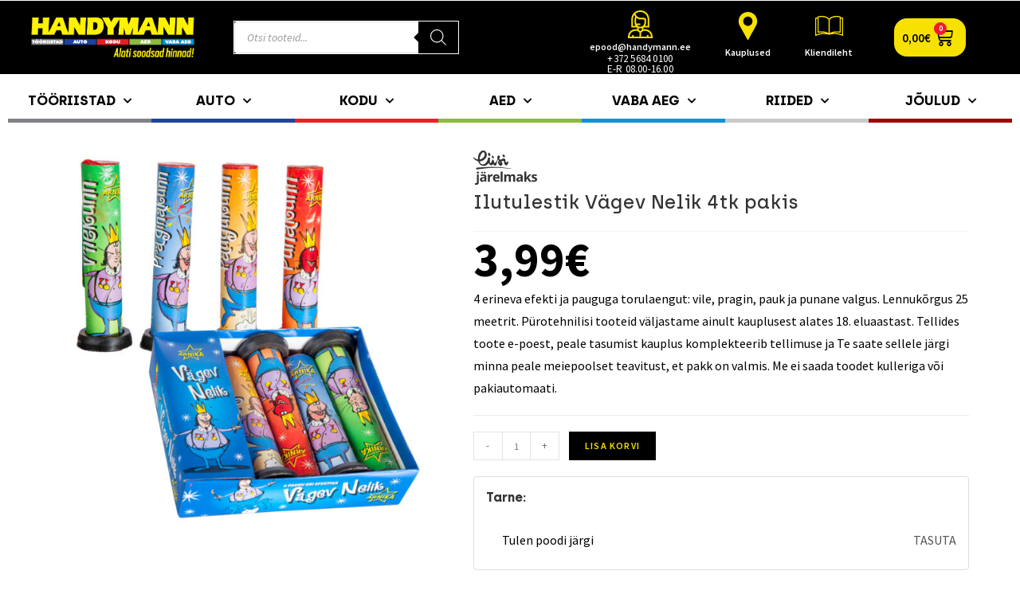

--- FILE ---
content_type: text/html; charset=UTF-8
request_url: https://handymann.ee/toode/ilutulestik-vagev-nelik-4tk-pakis/
body_size: 44954
content:
<!DOCTYPE html><html class="html" lang="et"><head><meta charset="UTF-8"><link rel="profile" href="https://gmpg.org/xfn/11"><meta name='robots' content='index, follow, max-image-preview:large, max-snippet:-1, max-video-preview:-1' /><style>img:is([sizes="auto" i], [sizes^="auto," i]) { contain-intrinsic-size: 3000px 1500px }</style> <script data-cfasync="false" data-pagespeed-no-defer>var pys_datalayer_name = "dataLayer";
	window.dataLayer = window.dataLayer || [];</script> <meta name="viewport" content="width=device-width, initial-scale=1"><link media="all" href="https://handymann.ee/wp-content/cache/autoptimize/css/autoptimize_3578ab5589748f9c8319bf4bb0668943.css" rel="stylesheet"><title>Ilutulestik Vägev Nelik 4tk pakis - Handymann</title><link rel="canonical" href="https://handymann.ee/toode/ilutulestik-vagev-nelik-4tk-pakis/" /><meta property="og:locale" content="et_EE" /><meta property="og:type" content="article" /><meta property="og:title" content="Ilutulestik Vägev Nelik 4tk pakis - Handymann" /><meta property="og:description" content="4 erineva efekti ja pauguga torulaengut: vile, pragin, pauk ja punane valgus. Lennukõrgus 25 meetrit. Pürotehnilisi tooteid väljastame ainult kauplusest alates 18. eluaastast. Tellides toote e-poest, peale tasumist kauplus komplekteerib tellimuse ja Te saate sellele järgi minna peale meiepoolset teavitust, et pakk on valmis. Me ei saada toodet kulleriga või pakiautomaati." /><meta property="og:url" content="https://handymann.ee/toode/ilutulestik-vagev-nelik-4tk-pakis/" /><meta property="og:site_name" content="Handymann" /><meta property="article:publisher" content="https://www.facebook.com/Handymann.ee" /><meta property="article:modified_time" content="2026-01-15T16:45:02+00:00" /><meta property="og:image" content="https://handymann.ee/wp-content/uploads/2020/12/03-294.jpg" /><meta property="og:image:width" content="2000" /><meta property="og:image:height" content="2000" /><meta property="og:image:type" content="image/jpeg" /><meta name="twitter:card" content="summary_large_image" /> <script type="application/ld+json" class="yoast-schema-graph">{"@context":"https://schema.org","@graph":[{"@type":"WebPage","@id":"https://handymann.ee/toode/ilutulestik-vagev-nelik-4tk-pakis/","url":"https://handymann.ee/toode/ilutulestik-vagev-nelik-4tk-pakis/","name":"Ilutulestik Vägev Nelik 4tk pakis - Handymann","isPartOf":{"@id":"https://handymann.ee/#website"},"primaryImageOfPage":{"@id":"https://handymann.ee/toode/ilutulestik-vagev-nelik-4tk-pakis/#primaryimage"},"image":{"@id":"https://handymann.ee/toode/ilutulestik-vagev-nelik-4tk-pakis/#primaryimage"},"thumbnailUrl":"https://handymann.ee/wp-content/uploads/2020/12/03-294.jpg","datePublished":"2020-12-18T11:32:36+00:00","dateModified":"2026-01-15T16:45:02+00:00","breadcrumb":{"@id":"https://handymann.ee/toode/ilutulestik-vagev-nelik-4tk-pakis/#breadcrumb"},"inLanguage":"et","potentialAction":[{"@type":"ReadAction","target":["https://handymann.ee/toode/ilutulestik-vagev-nelik-4tk-pakis/"]}]},{"@type":"ImageObject","inLanguage":"et","@id":"https://handymann.ee/toode/ilutulestik-vagev-nelik-4tk-pakis/#primaryimage","url":"https://handymann.ee/wp-content/uploads/2020/12/03-294.jpg","contentUrl":"https://handymann.ee/wp-content/uploads/2020/12/03-294.jpg","width":2000,"height":2000},{"@type":"BreadcrumbList","@id":"https://handymann.ee/toode/ilutulestik-vagev-nelik-4tk-pakis/#breadcrumb","itemListElement":[{"@type":"ListItem","position":1,"name":"Home","item":"https://handymann.ee/"},{"@type":"ListItem","position":2,"name":"Pood","item":"https://handymann.ee/pood/"},{"@type":"ListItem","position":3,"name":"Ilutulestik Vägev Nelik 4tk pakis"}]},{"@type":"WebSite","@id":"https://handymann.ee/#website","url":"https://handymann.ee/","name":"Handymann","description":"Handymanni tootevalikusse kuuluvad tööriistad, auto-, aia-, kodu- ja vaba aja kaubad. Tänaseks on meil Eestis viis kauplust ning mugav e-pood.","publisher":{"@id":"https://handymann.ee/#organization"},"potentialAction":[{"@type":"SearchAction","target":{"@type":"EntryPoint","urlTemplate":"https://handymann.ee/?s={search_term_string}"},"query-input":{"@type":"PropertyValueSpecification","valueRequired":true,"valueName":"search_term_string"}}],"inLanguage":"et"},{"@type":"Organization","@id":"https://handymann.ee/#organization","name":"Handymann","url":"https://handymann.ee/","logo":{"@type":"ImageObject","inLanguage":"et","@id":"https://handymann.ee/#/schema/logo/image/","url":"https://handymann.ee/wp-content/uploads/2020/03/cropped-HANDYMANN_LOGO_UUS_SEPT19.png","contentUrl":"https://handymann.ee/wp-content/uploads/2020/03/cropped-HANDYMANN_LOGO_UUS_SEPT19.png","width":349,"height":95,"caption":"Handymann"},"image":{"@id":"https://handymann.ee/#/schema/logo/image/"},"sameAs":["https://www.facebook.com/Handymann.ee"]}]}</script> <link rel='dns-prefetch' href='//cdn.jsdelivr.net' /><link rel='dns-prefetch' href='//fonts.googleapis.com' /><link rel="alternate" type="application/rss+xml" title="Handymann &raquo; RSS" href="https://handymann.ee/feed/" /> <script>window._wpemojiSettings = {"baseUrl":"https:\/\/s.w.org\/images\/core\/emoji\/16.0.1\/72x72\/","ext":".png","svgUrl":"https:\/\/s.w.org\/images\/core\/emoji\/16.0.1\/svg\/","svgExt":".svg","source":{"concatemoji":"https:\/\/handymann.ee\/wp-includes\/js\/wp-emoji-release.min.js?ver=6.8.3"}};
/*! This file is auto-generated */
!function(s,n){var o,i,e;function c(e){try{var t={supportTests:e,timestamp:(new Date).valueOf()};sessionStorage.setItem(o,JSON.stringify(t))}catch(e){}}function p(e,t,n){e.clearRect(0,0,e.canvas.width,e.canvas.height),e.fillText(t,0,0);var t=new Uint32Array(e.getImageData(0,0,e.canvas.width,e.canvas.height).data),a=(e.clearRect(0,0,e.canvas.width,e.canvas.height),e.fillText(n,0,0),new Uint32Array(e.getImageData(0,0,e.canvas.width,e.canvas.height).data));return t.every(function(e,t){return e===a[t]})}function u(e,t){e.clearRect(0,0,e.canvas.width,e.canvas.height),e.fillText(t,0,0);for(var n=e.getImageData(16,16,1,1),a=0;a<n.data.length;a++)if(0!==n.data[a])return!1;return!0}function f(e,t,n,a){switch(t){case"flag":return n(e,"\ud83c\udff3\ufe0f\u200d\u26a7\ufe0f","\ud83c\udff3\ufe0f\u200b\u26a7\ufe0f")?!1:!n(e,"\ud83c\udde8\ud83c\uddf6","\ud83c\udde8\u200b\ud83c\uddf6")&&!n(e,"\ud83c\udff4\udb40\udc67\udb40\udc62\udb40\udc65\udb40\udc6e\udb40\udc67\udb40\udc7f","\ud83c\udff4\u200b\udb40\udc67\u200b\udb40\udc62\u200b\udb40\udc65\u200b\udb40\udc6e\u200b\udb40\udc67\u200b\udb40\udc7f");case"emoji":return!a(e,"\ud83e\udedf")}return!1}function g(e,t,n,a){var r="undefined"!=typeof WorkerGlobalScope&&self instanceof WorkerGlobalScope?new OffscreenCanvas(300,150):s.createElement("canvas"),o=r.getContext("2d",{willReadFrequently:!0}),i=(o.textBaseline="top",o.font="600 32px Arial",{});return e.forEach(function(e){i[e]=t(o,e,n,a)}),i}function t(e){var t=s.createElement("script");t.src=e,t.defer=!0,s.head.appendChild(t)}"undefined"!=typeof Promise&&(o="wpEmojiSettingsSupports",i=["flag","emoji"],n.supports={everything:!0,everythingExceptFlag:!0},e=new Promise(function(e){s.addEventListener("DOMContentLoaded",e,{once:!0})}),new Promise(function(t){var n=function(){try{var e=JSON.parse(sessionStorage.getItem(o));if("object"==typeof e&&"number"==typeof e.timestamp&&(new Date).valueOf()<e.timestamp+604800&&"object"==typeof e.supportTests)return e.supportTests}catch(e){}return null}();if(!n){if("undefined"!=typeof Worker&&"undefined"!=typeof OffscreenCanvas&&"undefined"!=typeof URL&&URL.createObjectURL&&"undefined"!=typeof Blob)try{var e="postMessage("+g.toString()+"("+[JSON.stringify(i),f.toString(),p.toString(),u.toString()].join(",")+"));",a=new Blob([e],{type:"text/javascript"}),r=new Worker(URL.createObjectURL(a),{name:"wpTestEmojiSupports"});return void(r.onmessage=function(e){c(n=e.data),r.terminate(),t(n)})}catch(e){}c(n=g(i,f,p,u))}t(n)}).then(function(e){for(var t in e)n.supports[t]=e[t],n.supports.everything=n.supports.everything&&n.supports[t],"flag"!==t&&(n.supports.everythingExceptFlag=n.supports.everythingExceptFlag&&n.supports[t]);n.supports.everythingExceptFlag=n.supports.everythingExceptFlag&&!n.supports.flag,n.DOMReady=!1,n.readyCallback=function(){n.DOMReady=!0}}).then(function(){return e}).then(function(){var e;n.supports.everything||(n.readyCallback(),(e=n.source||{}).concatemoji?t(e.concatemoji):e.wpemoji&&e.twemoji&&(t(e.twemoji),t(e.wpemoji)))}))}((window,document),window._wpemojiSettings);</script> <style id='berocket_products_label_style-inline-css'>.berocket_better_labels:before,
        .berocket_better_labels:after {
            clear: both;
            content: " ";
            display: block;
        }
        .berocket_better_labels.berocket_better_labels_image {
            position: absolute!important;
            top: 0px!important;
            bottom: 0px!important;
            left: 0px!important;
            right: 0px!important;
            pointer-events: none;
        }
        .berocket_better_labels.berocket_better_labels_image * {
            pointer-events: none;
        }
        .berocket_better_labels.berocket_better_labels_image img,
        .berocket_better_labels.berocket_better_labels_image .fa,
        .berocket_better_labels.berocket_better_labels_image .berocket_color_label,
        .berocket_better_labels.berocket_better_labels_image .berocket_image_background,
        .berocket_better_labels .berocket_better_labels_line .br_alabel,
        .berocket_better_labels .berocket_better_labels_line .br_alabel span {
            pointer-events: all;
        }
        .berocket_better_labels .berocket_color_label,
        .br_alabel .berocket_color_label {
            width: 100%;
            height: 100%;
            display: block;
        }
        .berocket_better_labels .berocket_better_labels_position_left {
            text-align:left;
            float: left;
            clear: left;
        }
        .berocket_better_labels .berocket_better_labels_position_center {
            text-align:center;
        }
        .berocket_better_labels .berocket_better_labels_position_right {
            text-align:right;
            float: right;
            clear: right;
        }
        .berocket_better_labels.berocket_better_labels_label {
            clear: both
        }
        .berocket_better_labels .berocket_better_labels_line {
            line-height: 1px;
        }
        .berocket_better_labels.berocket_better_labels_label .berocket_better_labels_line {
            clear: none;
        }
        .berocket_better_labels .berocket_better_labels_position_left .berocket_better_labels_line {
            clear: left;
        }
        .berocket_better_labels .berocket_better_labels_position_right .berocket_better_labels_line {
            clear: right;
        }
        .berocket_better_labels .berocket_better_labels_line .br_alabel {
            display: inline-block;
            position: relative;
            top: 0!important;
            left: 0!important;
            right: 0!important;
            line-height: 1px;
        }.berocket_better_labels .berocket_better_labels_position {
                display: flex;
                flex-direction: column;
            }
            .berocket_better_labels .berocket_better_labels_position.berocket_better_labels_position_left {
                align-items: start;
            }
            .berocket_better_labels .berocket_better_labels_position.berocket_better_labels_position_right {
                align-items: end;
            }
            .berocket_better_labels .berocket_better_labels_position.berocket_better_labels_position_center {
                align-items: center;
            }
            .berocket_better_labels .berocket_better_labels_position .berocket_better_labels_inline {
                display: flex;
                align-items: start;
            }</style><style id='wp-emoji-styles-inline-css'>img.wp-smiley, img.emoji {
		display: inline !important;
		border: none !important;
		box-shadow: none !important;
		height: 1em !important;
		width: 1em !important;
		margin: 0 0.07em !important;
		vertical-align: -0.1em !important;
		background: none !important;
		padding: 0 !important;
	}</style><style id='wp-block-library-theme-inline-css'>.wp-block-audio :where(figcaption){color:#555;font-size:13px;text-align:center}.is-dark-theme .wp-block-audio :where(figcaption){color:#ffffffa6}.wp-block-audio{margin:0 0 1em}.wp-block-code{border:1px solid #ccc;border-radius:4px;font-family:Menlo,Consolas,monaco,monospace;padding:.8em 1em}.wp-block-embed :where(figcaption){color:#555;font-size:13px;text-align:center}.is-dark-theme .wp-block-embed :where(figcaption){color:#ffffffa6}.wp-block-embed{margin:0 0 1em}.blocks-gallery-caption{color:#555;font-size:13px;text-align:center}.is-dark-theme .blocks-gallery-caption{color:#ffffffa6}:root :where(.wp-block-image figcaption){color:#555;font-size:13px;text-align:center}.is-dark-theme :root :where(.wp-block-image figcaption){color:#ffffffa6}.wp-block-image{margin:0 0 1em}.wp-block-pullquote{border-bottom:4px solid;border-top:4px solid;color:currentColor;margin-bottom:1.75em}.wp-block-pullquote cite,.wp-block-pullquote footer,.wp-block-pullquote__citation{color:currentColor;font-size:.8125em;font-style:normal;text-transform:uppercase}.wp-block-quote{border-left:.25em solid;margin:0 0 1.75em;padding-left:1em}.wp-block-quote cite,.wp-block-quote footer{color:currentColor;font-size:.8125em;font-style:normal;position:relative}.wp-block-quote:where(.has-text-align-right){border-left:none;border-right:.25em solid;padding-left:0;padding-right:1em}.wp-block-quote:where(.has-text-align-center){border:none;padding-left:0}.wp-block-quote.is-large,.wp-block-quote.is-style-large,.wp-block-quote:where(.is-style-plain){border:none}.wp-block-search .wp-block-search__label{font-weight:700}.wp-block-search__button{border:1px solid #ccc;padding:.375em .625em}:where(.wp-block-group.has-background){padding:1.25em 2.375em}.wp-block-separator.has-css-opacity{opacity:.4}.wp-block-separator{border:none;border-bottom:2px solid;margin-left:auto;margin-right:auto}.wp-block-separator.has-alpha-channel-opacity{opacity:1}.wp-block-separator:not(.is-style-wide):not(.is-style-dots){width:100px}.wp-block-separator.has-background:not(.is-style-dots){border-bottom:none;height:1px}.wp-block-separator.has-background:not(.is-style-wide):not(.is-style-dots){height:2px}.wp-block-table{margin:0 0 1em}.wp-block-table td,.wp-block-table th{word-break:normal}.wp-block-table :where(figcaption){color:#555;font-size:13px;text-align:center}.is-dark-theme .wp-block-table :where(figcaption){color:#ffffffa6}.wp-block-video :where(figcaption){color:#555;font-size:13px;text-align:center}.is-dark-theme .wp-block-video :where(figcaption){color:#ffffffa6}.wp-block-video{margin:0 0 1em}:root :where(.wp-block-template-part.has-background){margin-bottom:0;margin-top:0;padding:1.25em 2.375em}</style><style id='classic-theme-styles-inline-css'>/*! This file is auto-generated */
.wp-block-button__link{color:#fff;background-color:#32373c;border-radius:9999px;box-shadow:none;text-decoration:none;padding:calc(.667em + 2px) calc(1.333em + 2px);font-size:1.125em}.wp-block-file__button{background:#32373c;color:#fff;text-decoration:none}</style><style id='smaily-for-wp-newsletter-subscription-block-style-inline-css'>/*!***************************************************************************************************************************************************************************************************************************************!*\
  !*** css ./node_modules/css-loader/dist/cjs.js??ruleSet[1].rules[4].use[1]!./node_modules/postcss-loader/dist/cjs.js??ruleSet[1].rules[4].use[2]!./node_modules/sass-loader/dist/cjs.js??ruleSet[1].rules[4].use[3]!./src/style.scss ***!
  \***************************************************************************************************************************************************************************************************************************************/
/**
 * The following styles get applied both on the front of your site
 * and in the editor.
 *
 * Replace them with your own styles or remove the file completely.
 */
.wp-block-create-block-smaily-for-wp {
  background-color: white;
  color: #000;
  padding: 2px;
}

/*# sourceMappingURL=style-index.css.map*/</style><style id='global-styles-inline-css'>:root{--wp--preset--aspect-ratio--square: 1;--wp--preset--aspect-ratio--4-3: 4/3;--wp--preset--aspect-ratio--3-4: 3/4;--wp--preset--aspect-ratio--3-2: 3/2;--wp--preset--aspect-ratio--2-3: 2/3;--wp--preset--aspect-ratio--16-9: 16/9;--wp--preset--aspect-ratio--9-16: 9/16;--wp--preset--color--black: #000000;--wp--preset--color--cyan-bluish-gray: #abb8c3;--wp--preset--color--white: #ffffff;--wp--preset--color--pale-pink: #f78da7;--wp--preset--color--vivid-red: #cf2e2e;--wp--preset--color--luminous-vivid-orange: #ff6900;--wp--preset--color--luminous-vivid-amber: #fcb900;--wp--preset--color--light-green-cyan: #7bdcb5;--wp--preset--color--vivid-green-cyan: #00d084;--wp--preset--color--pale-cyan-blue: #8ed1fc;--wp--preset--color--vivid-cyan-blue: #0693e3;--wp--preset--color--vivid-purple: #9b51e0;--wp--preset--gradient--vivid-cyan-blue-to-vivid-purple: linear-gradient(135deg,rgba(6,147,227,1) 0%,rgb(155,81,224) 100%);--wp--preset--gradient--light-green-cyan-to-vivid-green-cyan: linear-gradient(135deg,rgb(122,220,180) 0%,rgb(0,208,130) 100%);--wp--preset--gradient--luminous-vivid-amber-to-luminous-vivid-orange: linear-gradient(135deg,rgba(252,185,0,1) 0%,rgba(255,105,0,1) 100%);--wp--preset--gradient--luminous-vivid-orange-to-vivid-red: linear-gradient(135deg,rgba(255,105,0,1) 0%,rgb(207,46,46) 100%);--wp--preset--gradient--very-light-gray-to-cyan-bluish-gray: linear-gradient(135deg,rgb(238,238,238) 0%,rgb(169,184,195) 100%);--wp--preset--gradient--cool-to-warm-spectrum: linear-gradient(135deg,rgb(74,234,220) 0%,rgb(151,120,209) 20%,rgb(207,42,186) 40%,rgb(238,44,130) 60%,rgb(251,105,98) 80%,rgb(254,248,76) 100%);--wp--preset--gradient--blush-light-purple: linear-gradient(135deg,rgb(255,206,236) 0%,rgb(152,150,240) 100%);--wp--preset--gradient--blush-bordeaux: linear-gradient(135deg,rgb(254,205,165) 0%,rgb(254,45,45) 50%,rgb(107,0,62) 100%);--wp--preset--gradient--luminous-dusk: linear-gradient(135deg,rgb(255,203,112) 0%,rgb(199,81,192) 50%,rgb(65,88,208) 100%);--wp--preset--gradient--pale-ocean: linear-gradient(135deg,rgb(255,245,203) 0%,rgb(182,227,212) 50%,rgb(51,167,181) 100%);--wp--preset--gradient--electric-grass: linear-gradient(135deg,rgb(202,248,128) 0%,rgb(113,206,126) 100%);--wp--preset--gradient--midnight: linear-gradient(135deg,rgb(2,3,129) 0%,rgb(40,116,252) 100%);--wp--preset--font-size--small: 13px;--wp--preset--font-size--medium: 20px;--wp--preset--font-size--large: 36px;--wp--preset--font-size--x-large: 42px;--wp--preset--font-family--inter: "Inter", sans-serif;--wp--preset--font-family--cardo: Cardo;--wp--preset--spacing--20: 0.44rem;--wp--preset--spacing--30: 0.67rem;--wp--preset--spacing--40: 1rem;--wp--preset--spacing--50: 1.5rem;--wp--preset--spacing--60: 2.25rem;--wp--preset--spacing--70: 3.38rem;--wp--preset--spacing--80: 5.06rem;--wp--preset--shadow--natural: 6px 6px 9px rgba(0, 0, 0, 0.2);--wp--preset--shadow--deep: 12px 12px 50px rgba(0, 0, 0, 0.4);--wp--preset--shadow--sharp: 6px 6px 0px rgba(0, 0, 0, 0.2);--wp--preset--shadow--outlined: 6px 6px 0px -3px rgba(255, 255, 255, 1), 6px 6px rgba(0, 0, 0, 1);--wp--preset--shadow--crisp: 6px 6px 0px rgba(0, 0, 0, 1);}:where(.is-layout-flex){gap: 0.5em;}:where(.is-layout-grid){gap: 0.5em;}body .is-layout-flex{display: flex;}.is-layout-flex{flex-wrap: wrap;align-items: center;}.is-layout-flex > :is(*, div){margin: 0;}body .is-layout-grid{display: grid;}.is-layout-grid > :is(*, div){margin: 0;}:where(.wp-block-columns.is-layout-flex){gap: 2em;}:where(.wp-block-columns.is-layout-grid){gap: 2em;}:where(.wp-block-post-template.is-layout-flex){gap: 1.25em;}:where(.wp-block-post-template.is-layout-grid){gap: 1.25em;}.has-black-color{color: var(--wp--preset--color--black) !important;}.has-cyan-bluish-gray-color{color: var(--wp--preset--color--cyan-bluish-gray) !important;}.has-white-color{color: var(--wp--preset--color--white) !important;}.has-pale-pink-color{color: var(--wp--preset--color--pale-pink) !important;}.has-vivid-red-color{color: var(--wp--preset--color--vivid-red) !important;}.has-luminous-vivid-orange-color{color: var(--wp--preset--color--luminous-vivid-orange) !important;}.has-luminous-vivid-amber-color{color: var(--wp--preset--color--luminous-vivid-amber) !important;}.has-light-green-cyan-color{color: var(--wp--preset--color--light-green-cyan) !important;}.has-vivid-green-cyan-color{color: var(--wp--preset--color--vivid-green-cyan) !important;}.has-pale-cyan-blue-color{color: var(--wp--preset--color--pale-cyan-blue) !important;}.has-vivid-cyan-blue-color{color: var(--wp--preset--color--vivid-cyan-blue) !important;}.has-vivid-purple-color{color: var(--wp--preset--color--vivid-purple) !important;}.has-black-background-color{background-color: var(--wp--preset--color--black) !important;}.has-cyan-bluish-gray-background-color{background-color: var(--wp--preset--color--cyan-bluish-gray) !important;}.has-white-background-color{background-color: var(--wp--preset--color--white) !important;}.has-pale-pink-background-color{background-color: var(--wp--preset--color--pale-pink) !important;}.has-vivid-red-background-color{background-color: var(--wp--preset--color--vivid-red) !important;}.has-luminous-vivid-orange-background-color{background-color: var(--wp--preset--color--luminous-vivid-orange) !important;}.has-luminous-vivid-amber-background-color{background-color: var(--wp--preset--color--luminous-vivid-amber) !important;}.has-light-green-cyan-background-color{background-color: var(--wp--preset--color--light-green-cyan) !important;}.has-vivid-green-cyan-background-color{background-color: var(--wp--preset--color--vivid-green-cyan) !important;}.has-pale-cyan-blue-background-color{background-color: var(--wp--preset--color--pale-cyan-blue) !important;}.has-vivid-cyan-blue-background-color{background-color: var(--wp--preset--color--vivid-cyan-blue) !important;}.has-vivid-purple-background-color{background-color: var(--wp--preset--color--vivid-purple) !important;}.has-black-border-color{border-color: var(--wp--preset--color--black) !important;}.has-cyan-bluish-gray-border-color{border-color: var(--wp--preset--color--cyan-bluish-gray) !important;}.has-white-border-color{border-color: var(--wp--preset--color--white) !important;}.has-pale-pink-border-color{border-color: var(--wp--preset--color--pale-pink) !important;}.has-vivid-red-border-color{border-color: var(--wp--preset--color--vivid-red) !important;}.has-luminous-vivid-orange-border-color{border-color: var(--wp--preset--color--luminous-vivid-orange) !important;}.has-luminous-vivid-amber-border-color{border-color: var(--wp--preset--color--luminous-vivid-amber) !important;}.has-light-green-cyan-border-color{border-color: var(--wp--preset--color--light-green-cyan) !important;}.has-vivid-green-cyan-border-color{border-color: var(--wp--preset--color--vivid-green-cyan) !important;}.has-pale-cyan-blue-border-color{border-color: var(--wp--preset--color--pale-cyan-blue) !important;}.has-vivid-cyan-blue-border-color{border-color: var(--wp--preset--color--vivid-cyan-blue) !important;}.has-vivid-purple-border-color{border-color: var(--wp--preset--color--vivid-purple) !important;}.has-vivid-cyan-blue-to-vivid-purple-gradient-background{background: var(--wp--preset--gradient--vivid-cyan-blue-to-vivid-purple) !important;}.has-light-green-cyan-to-vivid-green-cyan-gradient-background{background: var(--wp--preset--gradient--light-green-cyan-to-vivid-green-cyan) !important;}.has-luminous-vivid-amber-to-luminous-vivid-orange-gradient-background{background: var(--wp--preset--gradient--luminous-vivid-amber-to-luminous-vivid-orange) !important;}.has-luminous-vivid-orange-to-vivid-red-gradient-background{background: var(--wp--preset--gradient--luminous-vivid-orange-to-vivid-red) !important;}.has-very-light-gray-to-cyan-bluish-gray-gradient-background{background: var(--wp--preset--gradient--very-light-gray-to-cyan-bluish-gray) !important;}.has-cool-to-warm-spectrum-gradient-background{background: var(--wp--preset--gradient--cool-to-warm-spectrum) !important;}.has-blush-light-purple-gradient-background{background: var(--wp--preset--gradient--blush-light-purple) !important;}.has-blush-bordeaux-gradient-background{background: var(--wp--preset--gradient--blush-bordeaux) !important;}.has-luminous-dusk-gradient-background{background: var(--wp--preset--gradient--luminous-dusk) !important;}.has-pale-ocean-gradient-background{background: var(--wp--preset--gradient--pale-ocean) !important;}.has-electric-grass-gradient-background{background: var(--wp--preset--gradient--electric-grass) !important;}.has-midnight-gradient-background{background: var(--wp--preset--gradient--midnight) !important;}.has-small-font-size{font-size: var(--wp--preset--font-size--small) !important;}.has-medium-font-size{font-size: var(--wp--preset--font-size--medium) !important;}.has-large-font-size{font-size: var(--wp--preset--font-size--large) !important;}.has-x-large-font-size{font-size: var(--wp--preset--font-size--x-large) !important;}
:where(.wp-block-post-template.is-layout-flex){gap: 1.25em;}:where(.wp-block-post-template.is-layout-grid){gap: 1.25em;}
:where(.wp-block-columns.is-layout-flex){gap: 2em;}:where(.wp-block-columns.is-layout-grid){gap: 2em;}
:root :where(.wp-block-pullquote){font-size: 1.5em;line-height: 1.6;}</style><link rel='stylesheet' id='select2css-css' href='//cdn.jsdelivr.net/npm/select2@4.1.0-rc.0/dist/css/select2.min.css?ver=1.0' media='all' /><style id='woocommerce-inline-inline-css'>.woocommerce form .form-row .required { visibility: visible; }</style><link rel='stylesheet' id='oceanwp-google-font-source-sans-pro-css' href='//fonts.googleapis.com/css?family=Source+Sans+Pro%3A100%2C200%2C300%2C400%2C500%2C600%2C700%2C800%2C900%2C100i%2C200i%2C300i%2C400i%2C500i%2C600i%2C700i%2C800i%2C900i&#038;subset=latin&#038;display=swap&#038;ver=6.8.3' media='all' /><link rel='stylesheet' id='google-fonts-1-css' href='https://fonts.googleapis.com/css?family=Source+Sans+Pro%3A100%2C100italic%2C200%2C200italic%2C300%2C300italic%2C400%2C400italic%2C500%2C500italic%2C600%2C600italic%2C700%2C700italic%2C800%2C800italic%2C900%2C900italic&#038;display=auto&#038;ver=6.8.3' media='all' /><link rel="preconnect" href="https://fonts.gstatic.com/" crossorigin><script src="https://handymann.ee/wp-includes/js/jquery/jquery.min.js?ver=3.7.1" id="jquery-core-js"></script> <script defer='defer' src="https://handymann.ee/wp-includes/js/jquery/jquery-migrate.min.js?ver=3.4.1" id="jquery-migrate-js"></script> <script id="woo-shipping-dpd-baltic-js-extra">var dpd = {"fe_ajax_nonce":"14418b894b","ajax_url":"\/wp-admin\/admin-ajax.php"};</script> <script defer='defer' src="https://handymann.ee/wp-content/plugins/woo-shipping-dpd-baltic/public/js/dpd-public.js?ver=1.2.84" id="woo-shipping-dpd-baltic-js"></script> <script defer='defer' src="https://handymann.ee/wp-content/plugins/woocommerce/assets/js/jquery-blockui/jquery.blockUI.min.js?ver=2.7.0-wc.9.5.3" id="jquery-blockui-js" defer data-wp-strategy="defer"></script> <script id="wc-add-to-cart-js-extra">var wc_add_to_cart_params = {"ajax_url":"\/wp-admin\/admin-ajax.php","wc_ajax_url":"\/?wc-ajax=%%endpoint%%","i18n_view_cart":"Vaata ostukorvi","cart_url":"https:\/\/handymann.ee\/ostukorv\/","is_cart":"","cart_redirect_after_add":"no"};</script> <script defer='defer' src="https://handymann.ee/wp-content/plugins/woocommerce/assets/js/frontend/add-to-cart.min.js?ver=9.5.3" id="wc-add-to-cart-js" defer data-wp-strategy="defer"></script> <script defer='defer' src="https://handymann.ee/wp-content/plugins/woocommerce/assets/js/flexslider/jquery.flexslider.min.js?ver=2.7.2-wc.9.5.3" id="flexslider-js" defer data-wp-strategy="defer"></script> <script id="wc-single-product-js-extra">var wc_single_product_params = {"i18n_required_rating_text":"Palun vali hinnang","i18n_product_gallery_trigger_text":"View full-screen image gallery","review_rating_required":"no","flexslider":{"rtl":false,"animation":"slide","smoothHeight":true,"directionNav":false,"controlNav":"thumbnails","slideshow":false,"animationSpeed":500,"animationLoop":false,"allowOneSlide":false},"zoom_enabled":"","zoom_options":[],"photoswipe_enabled":"","photoswipe_options":{"shareEl":false,"closeOnScroll":false,"history":false,"hideAnimationDuration":0,"showAnimationDuration":0},"flexslider_enabled":"1"};</script> <script defer='defer' src="https://handymann.ee/wp-content/plugins/woocommerce/assets/js/frontend/single-product.min.js?ver=9.5.3" id="wc-single-product-js" defer data-wp-strategy="defer"></script> <script defer='defer' src="https://handymann.ee/wp-content/plugins/woocommerce/assets/js/js-cookie/js.cookie.min.js?ver=2.1.4-wc.9.5.3" id="js-cookie-js" defer data-wp-strategy="defer"></script> <script id="woocommerce-js-extra">var woocommerce_params = {"ajax_url":"\/wp-admin\/admin-ajax.php","wc_ajax_url":"\/?wc-ajax=%%endpoint%%"};</script> <script defer='defer' src="https://handymann.ee/wp-content/plugins/woocommerce/assets/js/frontend/woocommerce.min.js?ver=9.5.3" id="woocommerce-js" defer data-wp-strategy="defer"></script> <script defer='defer' src="https://handymann.ee/wp-content/plugins/woocommerce-profitmetrics/js/pmTPTrack.js?ver=2.33" id="pmTPTrack-js"></script> <script id="wc-cart-fragments-js-extra">var wc_cart_fragments_params = {"ajax_url":"\/wp-admin\/admin-ajax.php","wc_ajax_url":"\/?wc-ajax=%%endpoint%%","cart_hash_key":"wc_cart_hash_e10628ea3eb1b28fcd90841ffa3e5844","fragment_name":"wc_fragments_e10628ea3eb1b28fcd90841ffa3e5844","request_timeout":"5000"};</script> <script defer='defer' src="https://handymann.ee/wp-content/plugins/woocommerce/assets/js/frontend/cart-fragments.min.js?ver=9.5.3" id="wc-cart-fragments-js" defer data-wp-strategy="defer"></script> <link rel="https://api.w.org/" href="https://handymann.ee/wp-json/" /><link rel="alternate" title="JSON" type="application/json" href="https://handymann.ee/wp-json/wp/v2/product/18544" /><link rel="EditURI" type="application/rsd+xml" title="RSD" href="https://handymann.ee/xmlrpc.php?rsd" /><meta name="generator" content="WordPress 6.8.3" /><meta name="generator" content="WooCommerce 9.5.3" /><link rel='shortlink' href='https://handymann.ee/?p=18544' /><link rel="alternate" title="oEmbed (JSON)" type="application/json+oembed" href="https://handymann.ee/wp-json/oembed/1.0/embed?url=https%3A%2F%2Fhandymann.ee%2Ftoode%2Filutulestik-vagev-nelik-4tk-pakis%2F" /><link rel="alternate" title="oEmbed (XML)" type="text/xml+oembed" href="https://handymann.ee/wp-json/oembed/1.0/embed?url=https%3A%2F%2Fhandymann.ee%2Ftoode%2Filutulestik-vagev-nelik-4tk-pakis%2F&#038;format=xml" /><style>.product .images {position: relative;}</style><style type="text/css">.shipping-pickup-store td .title {
			float: left;
			line-height: 30px;
		}
		.shipping-pickup-store td span.text {
			float: right;
		}
		.shipping-pickup-store td span.description {
			clear: both;
		}
		.shipping-pickup-store td > span:not([class*="select"]) {
			display: block;
			font-size: 14px;
			font-weight: normal;
			line-height: 1.4;
			margin-bottom: 0;
			padding: 6px 0;
			text-align: justify;
		}
		.shipping-pickup-store td #shipping-pickup-store-select {
			width: 100%;
		}
		.wps-store-details iframe {
			width: 100%;
		}</style> <script></script> <script type="text/javascript">window.blockScriptBeforeConsent = true;</script>  <script>function _pm_executeGtag() {
    const scriptExists = document.querySelector('script[src^="https://www.googletagmanager.com/gtag/js?id="]');

    if (scriptExists) {
      
  window.dataLayer = window.dataLayer || [];
  function gtag(){ dataLayer.push(arguments); }

  gtag('config', 'G-FY264JF1EQ');
  gtag('config', 'G-SVRDQYWVWN');

    } else {
      const script = document.createElement('script');
      script.async = true;
      script.id = 'profitmetrics-ga4-script-G-FY264JF1EQ';
      script.src = 'https://www.googletagmanager.com/gtag/js?id=G-FY264JF1EQ';
      document.head.appendChild(script);

      script.addEventListener('load', function() {
        
  window.dataLayer = window.dataLayer || [];
  function gtag(){ dataLayer.push(arguments); }

  gtag('config', 'G-FY264JF1EQ');
  gtag('config', 'G-SVRDQYWVWN');

      });
    }
  }


  _pm_executeGtag();</script> <style>.dgwt-wcas-ico-magnifier,.dgwt-wcas-ico-magnifier-handler{max-width:20px}.dgwt-wcas-search-wrapp .dgwt-wcas-sf-wrapp .dgwt-wcas-search-submit::before{border-color:transparent #000}.dgwt-wcas-search-wrapp .dgwt-wcas-sf-wrapp .dgwt-wcas-search-submit:hover::before,.dgwt-wcas-search-wrapp .dgwt-wcas-sf-wrapp .dgwt-wcas-search-submit:focus::before{border-right-color:#000}.dgwt-wcas-search-wrapp .dgwt-wcas-sf-wrapp .dgwt-wcas-search-submit,.dgwt-wcas-om-bar .dgwt-wcas-om-return{background-color:#000;color:#fff}.dgwt-wcas-search-wrapp .dgwt-wcas-ico-magnifier,.dgwt-wcas-search-wrapp .dgwt-wcas-sf-wrapp .dgwt-wcas-search-submit svg path,.dgwt-wcas-om-bar .dgwt-wcas-om-return svg path{fill:#fff}</style><!--noptimize-->
        <!-- Global site tag (gtag.js) - Google Ads: 842271915 -->
        <script async
                src="https://www.googletagmanager.com/gtag/js?id=AW-842271915"></script>
        <script>
            window.dataLayer = window.dataLayer || [];

            function gtag() {
                dataLayer.push(arguments);
            }

            gtag('js', new Date());

            gtag('config', 'AW-842271915');
        </script>
        <!--/noptimize--> <noscript><style>.woocommerce-product-gallery{ opacity: 1 !important; }</style></noscript><meta name="generator" content="Elementor 3.15.2; features: e_dom_optimization, e_optimized_assets_loading, additional_custom_breakpoints; settings: css_print_method-internal, google_font-enabled, font_display-auto"><style class='wp-fonts-local'>@font-face{font-family:Inter;font-style:normal;font-weight:300 900;font-display:fallback;src:url('https://handymann.ee/wp-content/plugins/woocommerce/assets/fonts/Inter-VariableFont_slnt,wght.woff2') format('woff2');font-stretch:normal;}
@font-face{font-family:Cardo;font-style:normal;font-weight:400;font-display:fallback;src:url('https://handymann.ee/wp-content/plugins/woocommerce/assets/fonts/cardo_normal_400.woff2') format('woff2');}</style><link rel="icon" href="https://handymann.ee/wp-content/uploads/2020/11/cropped-h-icon-32x32.png" sizes="32x32" /><link rel="icon" href="https://handymann.ee/wp-content/uploads/2020/11/cropped-h-icon-192x192.png" sizes="192x192" /><link rel="apple-touch-icon" href="https://handymann.ee/wp-content/uploads/2020/11/cropped-h-icon-180x180.png" /><meta name="msapplication-TileImage" content="https://handymann.ee/wp-content/uploads/2020/11/cropped-h-icon-270x270.png" /><style id="wp-custom-css">.handymann_cat_menu .elementor-nav-menu li{border-bottom:5px solid;flex-basis:0}.handymann_cat_menu .elementor-nav-menu li li{border-bottom:none}.handymann_cat_menu .elementor-nav-menu li li .elementor-sub-item{font-size:14px;color:#ffffff}.handymann_cat_menu .elementor-nav-menu li li .elementor-sub-item:hover{background:none;color:#000000}.handymann_cat_menu .elementor-nav-menu .handymann_yellow{border-color:#808285}.handymann_cat_menu .elementor-nav-menu .handymann_yellow ul{background:#808285;color:ffffff}.handymann_cat_menu .elementor-nav-menu .handymann_blue{border-color:#1e4698}.handymann_cat_menu .elementor-nav-menu .handymann_blue ul{background:#1e4698}.handymann_cat_menu .elementor-nav-menu .handymann_red{border-color:#ec2027}.handymann_cat_menu .elementor-nav-menu .handymann_red ul{background:#ec2027}.handymann_cat_menu .elementor-nav-menu .handymann_olive{border-color:#8cba3f}.handymann_cat_menu .elementor-nav-menu .handymann_olive ul{background:#8cba3f}.handymann_cat_menu .elementor-nav-menu .handymann_green{border-color:#1193d1}.handymann_cat_menu .elementor-nav-menu .handymann_green ul{background:#1193d1}.handymann_cat_menu .elementor-nav-menu .handymann_riided{border-color:#c9c9c9}.handymann_cat_menu .elementor-nav-menu .handymann_riided ul{background:#c9c9c9}.handymann_cat_menu .elementor-nav-menu .handymann_joulud{border-color:#9f0006}.handymann_cat_menu .elementor-nav-menu .handymann_joulud ul{background:#9f0006}.handymann_cat_menu .elementor-nav-menu .handymann_covid{border-color:#9f0006}.handymann_cat_menu .elementor-nav-menu .handymann_covid ul{background:#9f0006}.handymann_product_search svg path{fill:#ffffff}.handymann_product_search .dgwt-wcas-search-submit::before{display:none}.handymann_footer_categories ul.products{grid-row-gap:0 !important}.handymann_footer_categories .woo-entry-image{display:none !important}.owp-floating-bar{top:0 !important}.woocommerce ul.products li.product .title{font-family:'Archia'}.handymann_owl_carousel .owl-nav{width:100%;top:40% !important}.handymann_owl_carousel .owl-nav .owl-prev{float:left;margin-left:-60px !important;border:none}.handymann_owl_carousel .owl-nav .owl-next{float:right;margin-right:-60px !important;border:none}.handymann_owl_carousel .grid_no_animation figcaption{background:#ffffff}.handymann_owl_carousel .wpb-woo-products-slider figcaption a.button{background:#000000;text-transform:none;letter-spacing:0;font-size:14px;color:#F7E100 !important;margin:0}.handymann_owl_carousel .wpb-woo-products-slider figcaption a.button:hover{background:#000000;color:#F7E100 !important}.handymann_owl_carousel .wpb_cart_button,.handymann_owl_carousel .pro_price_area,.handymann_owl_carousel .wpb-wps-product-title{text-align:left}.handymann_owl_carousel .wpb-wps-product-title h3{font-weight:normal}.handymann_owl_carousel .wpb-wps-product-title{display:block}.handymann_owl_carousel .pro_price_area{font-size:35px;font-weight:normal}.handymann_owl_carousel .pro_price_area del{font-size:25px}.woocommerce div.product .woocommerce-product-gallery__image{text-align:center}.woocommerce div.product .woocommerce-product-gallery img{max-height:478px;width:auto}.woocommerce ul.products li.product .title,.handymann_owl_carousel .wpb-wps-product-title{height:67px;overflow:hidden;margin-bottom:10px}.handymann_cat_menu ul li >ul{width:100% !important;box-shadow:0 0 9px 1px rgba(0,0,0,.06)}.handymann_cat_menu ul li >ul li a{width:100%;white-space:normal !important}.handymann_cat_menu .elementor-nav-menu .handymann_xmas{border-color:#DA6A30}.handymann_cat_menu .elementor-nav-menu .handymann_xmas a.elementor-item{color:#DA6A30}.handymann_cat_menu .elementor-nav-menu .handymann_xmas ul{background:#DA6A30}.shipping-pickup-store .select2.select2-container{width:100% !important}.woocommerce ul.products li.product .woo-entry-inner li.image-wrap img,.wpb-woo-products-slider .wpb-wps-slider-item img{width:auto;height:102px}@supports (object-fit:contain){.woocommerce ul.products li.product .woo-entry-inner li.image-wrap img,.wpb-woo-products-slider .wpb-wps-slider-item img{object-fit:contain;width:100% !important;height:182px !important}}/* IE hacks. CSS variables not available,override settings */section[data-id="3e72ce31"],section[data-id="17d5d415"]{background:#000 !important}.elementor-16804 .elementor-element.elementor-element-c0024a0 .elementor-menu-cart__toggle .elementor-button{background-color:#f7e100}.elementor-element-c77e23e a{width:100%}.woocommerce div.product div.summary .price del{font-size:40px}/* Main menu padding */.handymann_cat_menu .elementor-nav-menu li li .elementor-sub-item{padding:5px 20px}/* WooCommerce sidebar Top on mobile */@media only screen and (max-width:770px){.woocommerce-page div#content-wrap{display:flex;flex-direction:column}.woocommerce-page aside#right-sidebar{order:1;-webkit-order:1}.woocommerce-page div#primary{order:2;-webkit-order:2}}/* categories sidebar */#right-sidebar-inner .menu-item >a{font-size:1.5em;font-weight:bold;text-transform:uppercase;margin-bottom:.5em;display:block}#right-sidebar-inner .menu >li >.sub-menu >li >a{display:block;background:#f6f6f6;padding:2px 8px;font-size:1.15em;margin-bottom:6px}#right-sidebar-inner .menu >li >.sub-menu >li >a:hover,#right-sidebar-inner .menu >li >.sub-menu >li.current-menu-item >a{background:#fbff00}#right-sidebar-inner .sub-menu .sub-menu{list-style:disc;padding:0 0 20px 20px}#right-sidebar-inner .sub-menu .sub-menu a:hover,#right-sidebar-inner .sub-menu .sub-menu li.current-menu-item >a{color:#ec2027}</style><style type="text/css">/* General CSS */.woocommerce-MyAccount-navigation ul li a:before,.woocommerce-checkout .woocommerce-info a,.woocommerce-checkout #payment ul.payment_methods .wc_payment_method>input[type=radio]:first-child:checked+label:before,.woocommerce-checkout #payment .payment_method_paypal .about_paypal,.woocommerce ul.products li.product li.category a:hover,.woocommerce ul.products li.product .button:hover,.woocommerce ul.products li.product .product-inner .added_to_cart:hover,.product_meta .posted_in a:hover,.product_meta .tagged_as a:hover,.woocommerce div.product .woocommerce-tabs ul.tabs li a:hover,.woocommerce div.product .woocommerce-tabs ul.tabs li.active a,.woocommerce .oceanwp-grid-list a.active,.woocommerce .oceanwp-grid-list a:hover,.woocommerce .oceanwp-off-canvas-filter:hover,.widget_shopping_cart ul.cart_list li .owp-grid-wrap .owp-grid a.remove:hover,.widget_product_categories li a:hover ~ .count,.widget_layered_nav li a:hover ~ .count,.woocommerce ul.products li.product:not(.product-category) .woo-entry-buttons li a:hover,a:hover,a.light:hover,.theme-heading .text::before,.theme-heading .text::after,#top-bar-content >a:hover,#top-bar-social li.oceanwp-email a:hover,#site-navigation-wrap .dropdown-menu >li >a:hover,#site-header.medium-header #medium-searchform button:hover,.oceanwp-mobile-menu-icon a:hover,.blog-entry.post .blog-entry-header .entry-title a:hover,.blog-entry.post .blog-entry-readmore a:hover,.blog-entry.thumbnail-entry .blog-entry-category a,ul.meta li a:hover,.dropcap,.single nav.post-navigation .nav-links .title,body .related-post-title a:hover,body #wp-calendar caption,body .contact-info-widget.default i,body .contact-info-widget.big-icons i,body .custom-links-widget .oceanwp-custom-links li a:hover,body .custom-links-widget .oceanwp-custom-links li a:hover:before,body .posts-thumbnails-widget li a:hover,body .social-widget li.oceanwp-email a:hover,.comment-author .comment-meta .comment-reply-link,#respond #cancel-comment-reply-link:hover,#footer-widgets .footer-box a:hover,#footer-bottom a:hover,#footer-bottom #footer-bottom-menu a:hover,.sidr a:hover,.sidr-class-dropdown-toggle:hover,.sidr-class-menu-item-has-children.active >a,.sidr-class-menu-item-has-children.active >a >.sidr-class-dropdown-toggle,input[type=checkbox]:checked:before{color:#000000}.woocommerce .oceanwp-grid-list a.active .owp-icon use,.woocommerce .oceanwp-grid-list a:hover .owp-icon use,.single nav.post-navigation .nav-links .title .owp-icon use,.blog-entry.post .blog-entry-readmore a:hover .owp-icon use,body .contact-info-widget.default .owp-icon use,body .contact-info-widget.big-icons .owp-icon use{stroke:#000000}.woocommerce div.product div.images .open-image,.wcmenucart-details.count,.woocommerce-message a,.woocommerce-error a,.woocommerce-info a,.woocommerce .widget_price_filter .ui-slider .ui-slider-handle,.woocommerce .widget_price_filter .ui-slider .ui-slider-range,.owp-product-nav li a.owp-nav-link:hover,.woocommerce div.product.owp-tabs-layout-vertical .woocommerce-tabs ul.tabs li a:after,.woocommerce .widget_product_categories li.current-cat >a ~ .count,.woocommerce .widget_product_categories li.current-cat >a:before,.woocommerce .widget_layered_nav li.chosen a ~ .count,.woocommerce .widget_layered_nav li.chosen a:before,#owp-checkout-timeline .active .timeline-wrapper,.bag-style:hover .wcmenucart-cart-icon .wcmenucart-count,.show-cart .wcmenucart-cart-icon .wcmenucart-count,.woocommerce ul.products li.product:not(.product-category) .image-wrap .button,input[type="button"],input[type="reset"],input[type="submit"],button[type="submit"],.button,#site-navigation-wrap .dropdown-menu >li.btn >a >span,.thumbnail:hover i,.post-quote-content,.omw-modal .omw-close-modal,body .contact-info-widget.big-icons li:hover i,body div.wpforms-container-full .wpforms-form input[type=submit],body div.wpforms-container-full .wpforms-form button[type=submit],body div.wpforms-container-full .wpforms-form .wpforms-page-button{background-color:#000000}.thumbnail:hover .link-post-svg-icon{background-color:#000000}body .contact-info-widget.big-icons li:hover .owp-icon{background-color:#000000}.current-shop-items-dropdown{border-top-color:#000000}.woocommerce div.product .woocommerce-tabs ul.tabs li.active a{border-bottom-color:#000000}.wcmenucart-details.count:before{border-color:#000000}.woocommerce ul.products li.product .button:hover{border-color:#000000}.woocommerce ul.products li.product .product-inner .added_to_cart:hover{border-color:#000000}.woocommerce div.product .woocommerce-tabs ul.tabs li.active a{border-color:#000000}.woocommerce .oceanwp-grid-list a.active{border-color:#000000}.woocommerce .oceanwp-grid-list a:hover{border-color:#000000}.woocommerce .oceanwp-off-canvas-filter:hover{border-color:#000000}.owp-product-nav li a.owp-nav-link:hover{border-color:#000000}.widget_shopping_cart_content .buttons .button:first-child:hover{border-color:#000000}.widget_shopping_cart ul.cart_list li .owp-grid-wrap .owp-grid a.remove:hover{border-color:#000000}.widget_product_categories li a:hover ~ .count{border-color:#000000}.woocommerce .widget_product_categories li.current-cat >a ~ .count{border-color:#000000}.woocommerce .widget_product_categories li.current-cat >a:before{border-color:#000000}.widget_layered_nav li a:hover ~ .count{border-color:#000000}.woocommerce .widget_layered_nav li.chosen a ~ .count{border-color:#000000}.woocommerce .widget_layered_nav li.chosen a:before{border-color:#000000}#owp-checkout-timeline.arrow .active .timeline-wrapper:before{border-top-color:#000000;border-bottom-color:#000000}#owp-checkout-timeline.arrow .active .timeline-wrapper:after{border-left-color:#000000;border-right-color:#000000}.bag-style:hover .wcmenucart-cart-icon .wcmenucart-count{border-color:#000000}.bag-style:hover .wcmenucart-cart-icon .wcmenucart-count:after{border-color:#000000}.show-cart .wcmenucart-cart-icon .wcmenucart-count{border-color:#000000}.show-cart .wcmenucart-cart-icon .wcmenucart-count:after{border-color:#000000}.woocommerce ul.products li.product:not(.product-category) .woo-product-gallery .active a{border-color:#000000}.woocommerce ul.products li.product:not(.product-category) .woo-product-gallery a:hover{border-color:#000000}.widget-title{border-color:#000000}blockquote{border-color:#000000}#searchform-dropdown{border-color:#000000}.dropdown-menu .sub-menu{border-color:#000000}.blog-entry.large-entry .blog-entry-readmore a:hover{border-color:#000000}.oceanwp-newsletter-form-wrap input[type="email"]:focus{border-color:#000000}.social-widget li.oceanwp-email a:hover{border-color:#000000}#respond #cancel-comment-reply-link:hover{border-color:#000000}body .contact-info-widget.big-icons li:hover i{border-color:#000000}#footer-widgets .oceanwp-newsletter-form-wrap input[type="email"]:focus{border-color:#000000}blockquote,.wp-block-quote{border-left-color:#000000}body .contact-info-widget.big-icons li:hover .owp-icon{border-color:#000000}.woocommerce div.product div.images .open-image:hover,.woocommerce-error a:hover,.woocommerce-info a:hover,.woocommerce-message a:hover,.woocommerce-message a:focus,.woocommerce .button:focus,.woocommerce ul.products li.product:not(.product-category) .image-wrap .button:hover,input[type="button"]:hover,input[type="reset"]:hover,input[type="submit"]:hover,button[type="submit"]:hover,input[type="button"]:focus,input[type="reset"]:focus,input[type="submit"]:focus,button[type="submit"]:focus,.button:hover,.button:focus,#site-navigation-wrap .dropdown-menu >li.btn >a:hover >span,.post-quote-author,.omw-modal .omw-close-modal:hover,body div.wpforms-container-full .wpforms-form input[type=submit]:hover,body div.wpforms-container-full .wpforms-form button[type=submit]:hover,body div.wpforms-container-full .wpforms-form .wpforms-page-button:hover{background-color:#000000}a{color:#000000}a .owp-icon use{stroke:#000000}a:hover{color:#000000}a:hover .owp-icon use{stroke:#000000}#main #content-wrap,.separate-layout #main #content-wrap{padding-top:20px}/* Header CSS */#site-header.has-header-media .overlay-header-media{background-color:rgba(0,0,0,0.5)}#site-logo #site-logo-inner a img,#site-header.center-header #site-navigation-wrap .middle-site-logo a img{max-width:214px}#site-navigation-wrap .dropdown-menu >li >a,.oceanwp-mobile-menu-icon a,#searchform-header-replace-close{color:#0a0a0a}#site-navigation-wrap .dropdown-menu >li >a .owp-icon use,.oceanwp-mobile-menu-icon a .owp-icon use,#searchform-header-replace-close .owp-icon use{stroke:#0a0a0a}#site-navigation-wrap .dropdown-menu >.current-menu-item >a,#site-navigation-wrap .dropdown-menu >.current-menu-ancestor >a,#site-navigation-wrap .dropdown-menu >.current-menu-item >a:hover,#site-navigation-wrap .dropdown-menu >.current-menu-ancestor >a:hover{color:#0a0a0a}.dropdown-menu ul li a.menu-link{color:#000000}.dropdown-menu ul li a.menu-link .owp-icon use{stroke:#000000}.dropdown-menu ul li a.menu-link:hover{color:#000000}.dropdown-menu ul li a.menu-link:hover .owp-icon use{stroke:#000000}/* Top Bar CSS */#top-bar-wrap,.oceanwp-top-bar-sticky{background-color:#000000}#top-bar-wrap,#top-bar-content strong{color:#ffffff}#top-bar-content a,#top-bar-social-alt a{color:#f7e100}#top-bar-content a:hover,#top-bar-social-alt a:hover{color:#ffffff}/* Footer Widgets CSS */#footer-widgets{padding:30px 0 0 0}#footer-widgets{background-color:#f9f9f9}/* Footer Bottom CSS */#footer-bottom{background-color:#000000}/* WooCommerce CSS */.widget_shopping_cart ul.cart_list li .owp-grid-wrap .owp-grid .amount{color:#000000}.widget_shopping_cart .total .amount{color:#000000}#owp-checkout-timeline .timeline-step{color:#cccccc}#owp-checkout-timeline .timeline-step{border-color:#cccccc}.woocommerce span.onsale{background-color:#000000}.woocommerce ul.products li.product .price,.woocommerce ul.products li.product .price .amount{color:#000000}.woocommerce ul.products li.product .button,.woocommerce ul.products li.product .product-inner .added_to_cart{background-color:#000000}.woocommerce ul.products li.product .button:hover,.woocommerce ul.products li.product .product-inner .added_to_cart:hover{background-color:#000000}.woocommerce ul.products li.product .button,.woocommerce ul.products li.product .product-inner .added_to_cart{color:#f7e100}.woocommerce ul.products li.product .button:hover,.woocommerce ul.products li.product .product-inner .added_to_cart:hover{color:#f7e100}.woocommerce ul.products li.product .button,.woocommerce ul.products li.product .product-inner .added_to_cart{border-color:#000000}.woocommerce ul.products li.product .button,.woocommerce ul.products li.product .product-inner .added_to_cart{border-style:none}.price,.amount{color:#000000}.woocommerce div.product div[itemprop="description"]{color:#000000}.woocommerce div.product div.summary button.single_add_to_cart_button{background-color:#000000}.woocommerce div.product div.summary button.single_add_to_cart_button:hover{background-color:#000000}.woocommerce div.product div.summary button.single_add_to_cart_button{color:#f7e100}.woocommerce div.product div.summary button.single_add_to_cart_button:hover{color:#f7e100}/* Typography CSS */body{font-family:Source Sans Pro;font-size:16px;color:#000000}h4{color:#ee1d29}#site-navigation-wrap .dropdown-menu >li >a,#site-header.full_screen-header .fs-dropdown-menu >li >a,#site-header.top-header #site-navigation-wrap .dropdown-menu >li >a,#site-header.center-header #site-navigation-wrap .dropdown-menu >li >a,#site-header.medium-header #site-navigation-wrap .dropdown-menu >li >a,.oceanwp-mobile-menu-icon a{font-size:16px;text-transform:none}.site-breadcrumbs{font-size:12px}.single-post .entry-title{font-family:Archia}.sidebar-box .widget-title{letter-spacing:.1px}.woocommerce div.product .product_title{font-family:Archia;font-weight:400}.woocommerce div.product p.price{font-weight:700;font-size:60px}.woocommerce ul.products li.product .price{font-size:30px}.woocommerce ul.products li.product .button,.woocommerce ul.products li.product .product-inner .added_to_cart{font-weight:700;font-size:14px;letter-spacing:.1px;text-transform:none}</style><meta name="facebook-domain-verification" content="y1nqpixxplck7zeg1vkhaf90cpqbof" />  <script>(function(w,d,s,l,i){w[l]=w[l]||[];w[l].push({'gtm.start':
new Date().getTime(),event:'gtm.js'});var f=d.getElementsByTagName(s)[0],
j=d.createElement(s),dl=l!='dataLayer'?'&l='+l:'';j.async=true;j.src=
'https://www.googletagmanager.com/gtm.js?id='+i+dl;f.parentNode.insertBefore(j,f);
})(window,document,'script','dataLayer','GTM-5H44NPM');</script>  <script>window.addEventListener('CookieInformationConsentGiven', function(event) {
            if (CookieInformation.getConsentGivenFor('cookie_cat_statistic')) {
                //Activate the pixel when the page is loaded
                window.onload = function() { pys.Analytics.loadPixel(); };

                if(typeof pys !== 'undefined') {
                    pys.Analytics.loadPixel();
                }
            }

            if (CookieInformation.getConsentGivenFor('cookie_cat_marketing')) {
                //Activate the pixel when the page is loaded
                window.onload = function() {pys.Facebook.loadPixel();};

                //If the page is already loaded, and the user gives consent, activate the pixel
                if(typeof pys !== 'undefined') {
                    pys.Facebook.loadPixel();
                }
            }
        }, false);</script> </head><body class="wp-singular product-template-default single single-product postid-18544 wp-custom-logo wp-embed-responsive wp-theme-oceanwp wp-child-theme-handymann-v2 theme-oceanwp woocommerce woocommerce-page woocommerce-no-js oceanwp-theme dropdown-mobile no-header-border default-breakpoint content-full-width content-max-width page-header-disabled has-breadcrumbs pagination-left woo-left-tabs woo-dropdown-cat account-original-style elementor-default elementor-kit-16752" itemscope="itemscope" itemtype="https://schema.org/WebPage"><div id="outer-wrap" class="site clr"> <a class="skip-link screen-reader-text" href="#main">Skip to content</a><div id="wrap" class="clr"><header id="site-header" class="custom-header clr" data-height="74" itemscope="itemscope" itemtype="https://schema.org/WPHeader" role="banner"><div id="site-header-inner" class="clr"><div data-elementor-type="wp-post" data-elementor-id="16804" class="elementor elementor-16804" data-elementor-post-type="oceanwp_library"><section class="elementor-section elementor-top-section elementor-element elementor-element-3e72ce31 elementor-hidden-tablet elementor-hidden-phone elementor-section-full_width elementor-section-height-default elementor-section-height-default" data-id="3e72ce31" data-element_type="section" data-settings="{&quot;background_background&quot;:&quot;classic&quot;}"><div class="elementor-container elementor-column-gap-default"><div class="elementor-column elementor-col-25 elementor-top-column elementor-element elementor-element-0160b06" data-id="0160b06" data-element_type="column"><div class="elementor-widget-wrap elementor-element-populated"><div class="elementor-element elementor-element-c77e23e elementor-widget elementor-widget-image" data-id="c77e23e" data-element_type="widget" data-widget_type="image.default"><div class="elementor-widget-container"> <a href="https://handymann.ee/"> <img width="567" height="184" src="https://handymann.ee/wp-content/uploads/2020/11/HANDYMANN_LOGO_transparent.png" class="attachment-full size-full wp-image-20193" alt="" srcset="https://handymann.ee/wp-content/uploads/2020/11/HANDYMANN_LOGO_transparent.png 567w, https://handymann.ee/wp-content/uploads/2020/11/HANDYMANN_LOGO_transparent-300x97.png 300w, https://handymann.ee/wp-content/uploads/2020/11/HANDYMANN_LOGO_transparent-64x21.png 64w" sizes="(max-width: 567px) 100vw, 567px" /> </a></div></div></div></div><div class="elementor-column elementor-col-25 elementor-top-column elementor-element elementor-element-d4696c6" data-id="d4696c6" data-element_type="column"><div class="elementor-widget-wrap elementor-element-populated"><div class="elementor-element elementor-element-b18fade elementor-widget elementor-widget-wp-widget-dgwt_wcas_ajax_search" data-id="b18fade" data-element_type="widget" data-widget_type="wp-widget-dgwt_wcas_ajax_search.default"><div class="elementor-widget-container"><div class="woocommerce dgwt-wcas-widget"><div  class="dgwt-wcas-search-wrapp dgwt-wcas-has-submit woocommerce dgwt-wcas-style-solaris js-dgwt-wcas-layout-classic dgwt-wcas-layout-classic js-dgwt-wcas-mobile-overlay-enabled"><form class="dgwt-wcas-search-form" role="search" action="https://handymann.ee/" method="get"><div class="dgwt-wcas-sf-wrapp"> <label class="screen-reader-text"
 for="dgwt-wcas-search-input-1">Products search</label> <input id="dgwt-wcas-search-input-1"
 type="search"
 class="dgwt-wcas-search-input"
 name="s"
 value=""
 placeholder="Otsi tooteid..."
 autocomplete="off"
 /><div class="dgwt-wcas-preloader"></div><div class="dgwt-wcas-voice-search"></div> <button type="submit"
 aria-label="Search"
 class="dgwt-wcas-search-submit"> <svg class="dgwt-wcas-ico-magnifier" xmlns="http://www.w3.org/2000/svg"
 xmlns:xlink="http://www.w3.org/1999/xlink" x="0px" y="0px"
 viewBox="0 0 51.539 51.361" xml:space="preserve"> <path 						 d="M51.539,49.356L37.247,35.065c3.273-3.74,5.272-8.623,5.272-13.983c0-11.742-9.518-21.26-21.26-21.26 S0,9.339,0,21.082s9.518,21.26,21.26,21.26c5.361,0,10.244-1.999,13.983-5.272l14.292,14.292L51.539,49.356z M2.835,21.082 c0-10.176,8.249-18.425,18.425-18.425s18.425,8.249,18.425,18.425S31.436,39.507,21.26,39.507S2.835,31.258,2.835,21.082z"/> </svg> </button> <input type="hidden" name="post_type" value="product"/> <input type="hidden" name="dgwt_wcas" value="1"/></div></form></div></div></div></div></div></div><div class="elementor-column elementor-col-25 elementor-top-column elementor-element elementor-element-44c0dad" data-id="44c0dad" data-element_type="column"><div class="elementor-widget-wrap elementor-element-populated"><section class="elementor-section elementor-inner-section elementor-element elementor-element-a14ee30 elementor-section-full_width elementor-section-content-middle elementor-section-height-default elementor-section-height-default" data-id="a14ee30" data-element_type="section"><div class="elementor-container elementor-column-gap-default"><div class="elementor-column elementor-col-33 elementor-inner-column elementor-element elementor-element-7b44f37" data-id="7b44f37" data-element_type="column"><div class="elementor-widget-wrap elementor-element-populated"><div class="elementor-element elementor-element-ab2668b elementor-widget__width-auto elementor-absolute elementor-view-default elementor-position-top elementor-mobile-position-top elementor-widget elementor-widget-icon-box" data-id="ab2668b" data-element_type="widget" data-settings="{&quot;_position&quot;:&quot;absolute&quot;}" data-widget_type="icon-box.default"><div class="elementor-widget-container"><div class="elementor-icon-box-wrapper"><div class="elementor-icon-box-icon"> <span class="elementor-icon elementor-animation-" > <svg xmlns="http://www.w3.org/2000/svg" id="Layer_1" height="512" viewBox="0 0 509.148 509.148" width="512"><path d="m342.574 344.148h-28v-30h105v-150c-9.089-218.949-320.992-218.78-330 0v150h105v30h-28c-75.542 0-137 61.458-137 137v28h450v-28c0-75.542-61.458-137-137-137zm-88 30c-16.542 0-30-13.458-30-30v-19.374c18.854 5.798 41.146 5.798 60 0v19.374c0 16.542-13.458 30-30 30zm75-202.518v52.519c-.449 72.232-92.119 101.932-134.959 45h59.959v-30h-73.491c-.988-4.848-1.509-9.864-1.509-15 1.086-54.682-2.772-65.721 4.52-85.71 20.135 16.071 44.124 24.854 70.958 25.903 14.711.591 52.256-4.707 74.522 7.288zm60-7.482v120h-48.882c11.893-17.02 18.882-37.708 18.882-60v-65.297c-1.818-1.051-9.361-20.438-57.14-24.575-27.733-2.402-37.821 2.374-59.227-1.245-37.453-6.393-63.977-35.457-76.922-70.931 85.634-75.301 223.748-13.058 223.289 102.048zm-270 0c0-28.816 9.081-55.548 24.522-77.496 4.11 8.633 9.812 18.717 17.488 28.699-7.883 14.986-12.011 31.648-12.011 48.797v60c0 22.292 6.989 42.98 18.882 60h-48.882v-120zm47 210h36.072c7.963 13.729 21.198 24.038 36.928 28.102v76.898h-105v-30h-30v30h-44.981c1.072-58.078 48.651-105 106.981-105zm238 105v-30h-30v30h-105v-76.898c15.73-4.064 28.965-14.372 36.928-28.102h36.072c58.33 0 105.909 46.921 106.981 105z"></path></svg> </span></div><div class="elementor-icon-box-content"><h3 class="elementor-icon-box-title"> <span  > epood@handymann.ee </span></h3><p class="elementor-icon-box-description"> +372 5684 0100 <br/> E-R 08.00-16.00</p></div></div></div></div></div></div><div class="elementor-column elementor-col-33 elementor-inner-column elementor-element elementor-element-3adeae9" data-id="3adeae9" data-element_type="column"><div class="elementor-widget-wrap elementor-element-populated"><div class="elementor-element elementor-element-935da6c elementor-view-default elementor-position-top elementor-mobile-position-top elementor-widget elementor-widget-icon-box" data-id="935da6c" data-element_type="widget" data-widget_type="icon-box.default"><div class="elementor-widget-container"><div class="elementor-icon-box-wrapper"><div class="elementor-icon-box-icon"> <a class="elementor-icon elementor-animation-" href="https://handymann.ee/kauplused/"> <svg xmlns="http://www.w3.org/2000/svg" xmlns:xlink="http://www.w3.org/1999/xlink" id="Layer_1" x="0px" y="0px" viewBox="0 0 512 512" style="enable-background:new 0 0 512 512;" xml:space="preserve"> <g> <g> <path d="M256,0C161.896,0,85.333,76.563,85.333,170.667c0,28.25,7.063,56.26,20.49,81.104L246.667,506.5    c1.875,3.396,5.448,5.5,9.333,5.5s7.458-2.104,9.333-5.5l140.896-254.813c13.375-24.76,20.438-52.771,20.438-81.021    C426.667,76.563,350.104,0,256,0z M256,256c-47.052,0-85.333-38.281-85.333-85.333c0-47.052,38.281-85.333,85.333-85.333    s85.333,38.281,85.333,85.333C341.333,217.719,303.052,256,256,256z"></path> </g> </g> <g> </g> <g> </g> <g> </g> <g> </g> <g> </g> <g> </g> <g> </g> <g> </g> <g> </g> <g> </g> <g> </g> <g> </g> <g> </g> <g> </g> <g> </g> </svg> </a></div><div class="elementor-icon-box-content"><h3 class="elementor-icon-box-title"> <a href="https://handymann.ee/kauplused/" > Kauplused </a></h3></div></div></div></div></div></div><div class="elementor-column elementor-col-33 elementor-inner-column elementor-element elementor-element-2cb8656" data-id="2cb8656" data-element_type="column"><div class="elementor-widget-wrap elementor-element-populated"><div class="elementor-element elementor-element-c80801d elementor-widget__width-auto elementor-absolute elementor-view-default elementor-position-top elementor-mobile-position-top elementor-widget elementor-widget-icon-box" data-id="c80801d" data-element_type="widget" data-settings="{&quot;_position&quot;:&quot;absolute&quot;}" data-widget_type="icon-box.default"><div class="elementor-widget-container"><div class="elementor-icon-box-wrapper"><div class="elementor-icon-box-icon"> <a class="elementor-icon elementor-animation-" href="https://handymann.ee/kliendileht/"> <svg xmlns="http://www.w3.org/2000/svg" xmlns:xlink="http://www.w3.org/1999/xlink" id="Capa_1" x="0px" y="0px" viewBox="0 0 412.72 412.72" style="enable-background:new 0 0 412.72 412.72;" xml:space="preserve"> <g> <g> <path d="M404.72,82.944c-0.027,0-0.054,0-0.08,0h0h-27.12v-9.28c0.146-3.673-2.23-6.974-5.76-8    c-18.828-4.934-38.216-7.408-57.68-7.36c-32,0-75.6,7.2-107.84,40c-32-33.12-75.92-40-107.84-40    c-19.464-0.048-38.852,2.426-57.68,7.36c-3.53,1.026-5.906,4.327-5.76,8v9.2H8c-4.418,0-8,3.582-8,8v255.52c0,4.418,3.582,8,8,8    c1.374-0.004,2.724-0.362,3.92-1.04c0.8-0.4,80.8-44.16,192.48-16h1.2h0.72c0.638,0.077,1.282,0.077,1.92,0    c112-28.4,192,15.28,192.48,16c2.475,1.429,5.525,1.429,8,0c2.46-1.42,3.983-4.039,4-6.88V90.944    C412.72,86.526,409.139,82.944,404.72,82.944z M16,333.664V98.944h19.12v200.64c-0.05,4.418,3.491,8.04,7.909,8.09    c0.432,0.005,0.864-0.025,1.291-0.09c16.55-2.527,33.259-3.864,50-4c23.19-0.402,46.283,3.086,68.32,10.32    C112.875,307.886,62.397,314.688,16,333.664z M94.32,287.664c-14.551,0.033-29.085,0.968-43.52,2.8V79.984    c15.576-3.47,31.482-5.241,47.44-5.28c29.92,0,71.2,6.88,99.84,39.2l0.24,199.28C181.68,302.304,149.2,287.664,94.32,287.664z     M214.32,113.904c28.64-32,69.92-39.2,99.84-39.2c15.957,0.047,31.863,1.817,47.44,5.28v210.48    c-14.354-1.849-28.808-2.811-43.28-2.88c-54.56,0-87.12,14.64-104,25.52V113.904z M396.64,333.664    c-46.496-19.028-97.09-25.831-146.96-19.76c22.141-7.26,45.344-10.749,68.64-10.32c16.846,0.094,33.663,1.404,50.32,3.92    c4.368,0.663,8.447-2.341,9.11-6.709c0.065-0.427,0.095-0.859,0.09-1.291V98.944h19.12L396.64,333.664z"></path> </g> </g> <g> </g> <g> </g> <g> </g> <g> </g> <g> </g> <g> </g> <g> </g> <g> </g> <g> </g> <g> </g> <g> </g> <g> </g> <g> </g> <g> </g> <g> </g> </svg> </a></div><div class="elementor-icon-box-content"><h3 class="elementor-icon-box-title"> <a href="https://handymann.ee/kliendileht/" > Kliendileht </a></h3></div></div></div></div></div></div></div></section></div></div><div class="elementor-column elementor-col-25 elementor-top-column elementor-element elementor-element-615911d" data-id="615911d" data-element_type="column"><div class="elementor-widget-wrap elementor-element-populated"><div class="elementor-element elementor-element-c0024a0 elementor-widget__width-auto elementor-absolute toggle-icon--cart-medium elementor-menu-cart--items-indicator-bubble elementor-menu-cart--show-subtotal-yes elementor-menu-cart--cart-type-side-cart elementor-menu-cart--show-remove-button-yes elementor-widget elementor-widget-woocommerce-menu-cart" data-id="c0024a0" data-element_type="widget" data-settings="{&quot;_position&quot;:&quot;absolute&quot;,&quot;cart_type&quot;:&quot;side-cart&quot;,&quot;open_cart&quot;:&quot;click&quot;,&quot;automatically_open_cart&quot;:&quot;no&quot;}" data-widget_type="woocommerce-menu-cart.default"><div class="elementor-widget-container"><div class="elementor-menu-cart__wrapper"><div class="elementor-menu-cart__toggle_wrapper"><div class="elementor-menu-cart__container elementor-lightbox" aria-hidden="true"><div class="elementor-menu-cart__main" aria-hidden="true"><div class="elementor-menu-cart__close-button"></div><div class="widget_shopping_cart_content"></div></div></div><div class="elementor-menu-cart__toggle elementor-button-wrapper"> <a id="elementor-menu-cart__toggle_button" href="#" class="elementor-menu-cart__toggle_button elementor-button elementor-size-sm" aria-expanded="false"> <span class="elementor-button-text"><span class="woocommerce-Price-amount amount"><bdi>0,00<span class="woocommerce-Price-currencySymbol">&euro;</span></bdi></span></span> <span class="elementor-button-icon"> <span class="elementor-button-icon-qty" data-counter="0">0</span> <i class="eicon-cart-medium"></i> <span class="elementor-screen-only">Cart</span> </span> </a></div></div></div></div></div></div></div></div></section><section class="elementor-section elementor-top-section elementor-element elementor-element-16de9ade elementor-hidden-tablet elementor-hidden-phone elementor-section-full_width elementor-section-height-default elementor-section-height-default" data-id="16de9ade" data-element_type="section" data-settings="{&quot;background_background&quot;:&quot;classic&quot;,&quot;sticky&quot;:&quot;top&quot;,&quot;sticky_on&quot;:[&quot;desktop&quot;,&quot;tablet&quot;,&quot;mobile&quot;],&quot;sticky_offset&quot;:0,&quot;sticky_effects_offset&quot;:0}"><div class="elementor-container elementor-column-gap-default"><div class="elementor-column elementor-col-100 elementor-top-column elementor-element elementor-element-74de40ce" data-id="74de40ce" data-element_type="column"><div class="elementor-widget-wrap elementor-element-populated"><div class="elementor-element elementor-element-7597eeb0 elementor-nav-menu__align-justify handymann_cat_menu elementor-nav-menu--dropdown-tablet elementor-nav-menu__text-align-aside elementor-nav-menu--toggle elementor-nav-menu--burger elementor-widget elementor-widget-nav-menu" data-id="7597eeb0" data-element_type="widget" data-settings="{&quot;submenu_icon&quot;:{&quot;value&quot;:&quot;&lt;i class=\&quot;fas fa-chevron-down\&quot;&gt;&lt;\/i&gt;&quot;,&quot;library&quot;:&quot;fa-solid&quot;},&quot;layout&quot;:&quot;horizontal&quot;,&quot;toggle&quot;:&quot;burger&quot;}" data-widget_type="nav-menu.default"><div class="elementor-widget-container"><nav class="elementor-nav-menu--main elementor-nav-menu__container elementor-nav-menu--layout-horizontal e--pointer-none"><ul id="menu-1-7597eeb0" class="elementor-nav-menu"><li class="handymann_yellow menu-item menu-item-type-taxonomy menu-item-object-product_cat menu-item-has-children menu-item-7795"><a href="https://handymann.ee/tootekategooria/tooriistad/" class="elementor-item">Tööriistad</a><ul class="sub-menu"><li class="menu-item-1650"><a href="https://handymann.ee/tootekategooria/tooriistad/18v-probuilder-uks-aku-koikidele-tooriistadele/" class="elementor-sub-item">18V Probuilder &#8211; üks aku kõikidele tööriistadele</a></li><li class="menu-item-171"><a href="https://handymann.ee/tootekategooria/tooriistad/ehitus-ja-remont/" class="elementor-sub-item">Ehitus ja remont</a></li><li class="menu-item-168"><a href="https://handymann.ee/tootekategooria/tooriistad/elektritooriistad/" class="elementor-sub-item">Elektritööriistad</a></li><li class="menu-item-176"><a href="https://handymann.ee/tootekategooria/tooriistad/elektritooriistade-tarvikud/" class="elementor-sub-item">Elektritööriistade tarvikud</a></li><li class="menu-item-1573"><a href="https://handymann.ee/tootekategooria/tooriistad/generaatorid/" class="elementor-sub-item">Generaatorid</a></li><li class="menu-item-177"><a href="https://handymann.ee/tootekategooria/tooriistad/kasitooriistad/" class="elementor-sub-item">Käsitööriistad</a></li><li class="menu-item-282"><a href="https://handymann.ee/tootekategooria/tooriistad/keevitus-ja-tinutus/" class="elementor-sub-item">Keevitus ja tinutus</a></li><li class="menu-item-281"><a href="https://handymann.ee/tootekategooria/tooriistad/kompressorid-ja-suruohutooriistad/" class="elementor-sub-item">Kompressorid ja suruõhutööriistad</a></li><li class="menu-item-1731"><a href="https://handymann.ee/tootekategooria/tooriistad/laoriiulid/" class="elementor-sub-item">Laoriiulid</a></li><li class="menu-item-723"><a href="https://handymann.ee/tootekategooria/tooriistad/pikendusjuhtmed/" class="elementor-sub-item">Pikendusjuhtmed</a></li><li class="menu-item-256"><a href="https://handymann.ee/tootekategooria/tooriistad/probuilder-poolprofi-elektritooriistad/" class="elementor-sub-item">PROBUILDER</a></li><li class="menu-item-298"><a href="https://handymann.ee/tootekategooria/tooriistad/tookoha-valgustus/" class="elementor-sub-item">Töökoha valgustus</a></li><li class="menu-item-284"><a href="https://handymann.ee/tootekategooria/tooriistad/tooriistakohvrid/" class="elementor-sub-item">Tööriistakohvrid</a></li><li class="menu-item-185"><a href="https://handymann.ee/tootekategooria/tooriistad/tooriistakomplektid/" class="elementor-sub-item">Tööriistakomplektid</a></li><li class="menu-item-351"><a href="https://handymann.ee/tootekategooria/tooriistad/varvid-ja-varvitarbed/" class="elementor-sub-item">Värvid ja värvitarbed</a></li></ul></li><li class="handymann_blue menu-item menu-item-type-taxonomy menu-item-object-product_cat menu-item-has-children menu-item-5774"><a href="https://handymann.ee/tootekategooria/auto/" class="elementor-item">Auto</a><ul class="sub-menu"><li class="menu-item-1574"><a href="https://handymann.ee/tootekategooria/auto/auto-akud-ja-akulaadijad/" class="elementor-sub-item">Auto akud ja akulaadijad</a></li><li class="menu-item-180"><a href="https://handymann.ee/tootekategooria/auto/auto-lisatarvikud/" class="elementor-sub-item">Auto lisatarvikud</a></li><li class="menu-item-has-children menu-item-288"><a href="https://handymann.ee/tootekategooria/auto/auto-puhastus-ja-poleerimine/" class="elementor-sub-item">Auto puhastus ja poleerimine</a><ul class="sub-menu"><li class="menu-item-1370"><a href="https://handymann.ee/tootekategooria/auto/auto-puhastus-ja-poleerimine/lumeharjad-ja-jaakraabitsad/" class="elementor-sub-item">Lumeharjad ja jääkraabitsad</a></li><li class="menu-item-1369"><a href="https://handymann.ee/tootekategooria/auto/auto-puhastus-ja-poleerimine/puhastusvahendid/" class="elementor-sub-item">Puhastusvahendid</a></li><li class="menu-item-1368"><a href="https://handymann.ee/tootekategooria/auto/auto-puhastus-ja-poleerimine/survepesurid/" class="elementor-sub-item">Survepesurid</a></li></ul></li><li class="menu-item-has-children menu-item-181"><a href="https://handymann.ee/tootekategooria/auto/autokaubad/" class="elementor-sub-item">Autokaubad</a><ul class="sub-menu"><li class="menu-item-1578"><a href="https://handymann.ee/tootekategooria/auto/autokaubad/autoklaasi-katted/" class="elementor-sub-item">Autoklaasi katted</a></li><li class="menu-item-1575"><a href="https://handymann.ee/tootekategooria/auto/autokaubad/autolambid/" class="elementor-sub-item">Autolambid</a></li><li class="menu-item-1577"><a href="https://handymann.ee/tootekategooria/auto/autokaubad/automatid/" class="elementor-sub-item">Automatid</a></li><li class="menu-item-1579"><a href="https://handymann.ee/tootekategooria/auto/autokaubad/istmekatted/" class="elementor-sub-item">Istmekatted</a></li><li class="menu-item-1576"><a href="https://handymann.ee/tootekategooria/auto/autokaubad/lohnakuused/" class="elementor-sub-item">Lõhnakuused</a></li></ul></li><li class="menu-item-296"><a href="https://handymann.ee/tootekategooria/auto/autokeemia/" class="elementor-sub-item">Autokeemia</a></li><li class="menu-item-309"><a href="https://handymann.ee/tootekategooria/auto/kojamehed/" class="elementor-sub-item">Kojamehed</a></li><li class="menu-item-265"><a href="https://handymann.ee/tootekategooria/auto/mootorioli-ja-kutus/" class="elementor-sub-item">Mootoriõli ja kütus</a></li><li class="menu-item-283"><a href="https://handymann.ee/tootekategooria/auto/tungrauad-ja-rehvivahetus/" class="elementor-sub-item">Tungrauad ja rehvivahetus</a></li></ul></li><li class="handymann_red menu-item menu-item-type-taxonomy menu-item-object-product_cat menu-item-has-children menu-item-5777"><a href="https://handymann.ee/tootekategooria/kodu/" class="elementor-item">Kodu</a><ul class="sub-menu"><li class="menu-item-170"><a href="https://handymann.ee/tootekategooria/kodu/ilu-ja-tervisetooted/" class="elementor-sub-item">Ilu ja tervisetooted</a></li><li class="menu-item-188"><a href="https://handymann.ee/tootekategooria/kodu/isikukaitsevahendid/" class="elementor-sub-item">Isikukaitsevahendid</a></li><li class="menu-item-191"><a href="https://handymann.ee/tootekategooria/kodu/kodu-ja-koogitehnika/" class="elementor-sub-item">Kodu ja köögitehnika</a></li><li class="menu-item-1163"><a href="https://handymann.ee/tootekategooria/kodu/kodusisustus/" class="elementor-sub-item">Kodusisustus</a></li><li class="menu-item-722"><a href="https://handymann.ee/tootekategooria/kodu/koogitarvikud/" class="elementor-sub-item">Köögitarvikud</a></li><li class="menu-item-444"><a href="https://handymann.ee/tootekategooria/kodu/kutteseadmed/" class="elementor-sub-item">Kütteseadmed</a></li><li class="menu-item-356"><a href="https://handymann.ee/tootekategooria/kodu/kuunlad/" class="elementor-sub-item">Küünlad ja laternad</a></li><li class="menu-item-has-children menu-item-721"><a href="https://handymann.ee/tootekategooria/kodu/majapidamistarbed/" class="elementor-sub-item">Majapidamistarbed</a><ul class="sub-menu"><li class="menu-item-727"><a href="https://handymann.ee/tootekategooria/kodu/majapidamistarbed/muud-majapidamistarbed/" class="elementor-sub-item">Muud majapidamistarbed</a></li><li class="menu-item-285"><a href="https://handymann.ee/tootekategooria/kodu/majapidamistarbed/patareid/" class="elementor-sub-item">Patareid</a></li><li class="menu-item-725"><a href="https://handymann.ee/tootekategooria/kodu/majapidamistarbed/pesu-pesemine-riiete-hooldus/" class="elementor-sub-item">Pesu pesemine ja riiete hooldus</a></li><li class="menu-item-289"><a href="https://handymann.ee/tootekategooria/kodu/majapidamistarbed/porimatid/" class="elementor-sub-item">Porimatid</a></li><li class="menu-item-726"><a href="https://handymann.ee/tootekategooria/kodu/majapidamistarbed/prugikotid/" class="elementor-sub-item">Prügikotid</a></li><li class="menu-item-1636"><a href="https://handymann.ee/tootekategooria/kodu/majapidamistarbed/teip/" class="elementor-sub-item">Teip</a></li></ul></li><li class="menu-item-193"><a href="https://handymann.ee/tootekategooria/kodu/moobel/" class="elementor-sub-item">Mööbel</a></li><li class="menu-item-445"><a href="https://handymann.ee/tootekategooria/kodu/tulekolde-tarvikud-ja-puhastus/" class="elementor-sub-item">Tulekolde tarvikud ja puhastus</a></li><li class="menu-item-257"><a href="https://handymann.ee/tootekategooria/kodu/valgustid/" class="elementor-sub-item">Valgustid</a></li></ul></li><li class="handymann_olive menu-item menu-item-type-taxonomy menu-item-object-product_cat menu-item-has-children menu-item-5783"><a href="https://handymann.ee/tootekategooria/aed/" class="elementor-item">Aed</a><ul class="sub-menu"><li class="menu-item-173"><a href="https://handymann.ee/tootekategooria/aed/aia-ja-metsatehnika/" class="elementor-sub-item">Aia ja metsatehnika</a></li><li class="menu-item-290"><a href="https://handymann.ee/tootekategooria/aed/aia-ja-peovalgustid/" class="elementor-sub-item">Aia ja peovalgustid</a></li><li class="menu-item-274"><a href="https://handymann.ee/tootekategooria/aed/aia-kastmine-ja-pumbad/" class="elementor-sub-item">Aia kastmine ja pumbad</a></li><li class="menu-item-297"><a href="https://handymann.ee/tootekategooria/aed/aiakeemia/" class="elementor-sub-item">Aiakeemia</a></li><li class="menu-item-189"><a href="https://handymann.ee/tootekategooria/aed/aiamoobel-ja-paviljonid/" class="elementor-sub-item">Aiamööbel ja paviljonid</a></li><li class="menu-item-192"><a href="https://handymann.ee/tootekategooria/aed/aiatooriistad/" class="elementor-sub-item">Aiatööriistad</a></li><li class="menu-item-275"><a href="https://handymann.ee/tootekategooria/aed/koormakatted/" class="elementor-sub-item">Koormakatted rihmad ja kinnitid</a></li><li class="menu-item-has-children menu-item-303"><a href="https://handymann.ee/tootekategooria/aed/lindude-nariliste-ja-putukatorje/" class="elementor-sub-item">Lindude näriliste ja putukatõrje</a><ul class="sub-menu"><li class="menu-item-190"><a href="https://handymann.ee/tootekategooria/aed/lindude-nariliste-ja-putukatorje/mutitorje/" class="elementor-sub-item">Mutitõrje</a></li></ul></li><li class="menu-item-372"><a href="https://handymann.ee/tootekategooria/aed/lindude-toitmine/" class="elementor-sub-item">Lindude toitmine</a></li><li class="menu-item-277"><a href="https://handymann.ee/tootekategooria/aed/lipud/" class="elementor-sub-item">Lipud, vimplid ja postkastid</a></li><li class="menu-item-522"><a href="https://handymann.ee/tootekategooria/aed/lumetooriistad/" class="elementor-sub-item">Lumetööriistad</a></li><li class="menu-item-194"><a href="https://handymann.ee/tootekategooria/aed/mahl-ja-vein/" class="elementor-sub-item">Mahl ja vein</a></li><li class="menu-item-273"><a href="https://handymann.ee/tootekategooria/aed/mahutid-ja-kompostrid/" class="elementor-sub-item">Mahutid ja kompostrid</a></li><li class="menu-item-266"><a href="https://handymann.ee/tootekategooria/aed/vaetised-mullad-ja-istutus/" class="elementor-sub-item">Väetised mullad ja istutus</a></li></ul></li><li class="handymann_green menu-item menu-item-type-taxonomy menu-item-object-product_cat current-product-ancestor current-menu-parent current-menu-ancestor menu-item-has-children menu-item-5791"><a href="https://handymann.ee/tootekategooria/vaba-aeg/" class="elementor-item">Vaba aeg</a><ul class="sub-menu"><li class="menu-item-1040"><a href="https://handymann.ee/tootekategooria/vaba-aeg/basseinid/" class="elementor-sub-item">Basseinid</a></li><li class="menu-item-457"><a href="https://handymann.ee/tootekategooria/vaba-aeg/batuudid/" class="elementor-sub-item">Batuudid</a></li><li class="menu-item-has-children menu-item-242"><a href="https://handymann.ee/tootekategooria/vaba-aeg/grillid-ja-grillitarvikud/" class="elementor-sub-item">Grillid ja grillitarvikud</a><ul class="sub-menu"><li class="menu-item-1358"><a href="https://handymann.ee/tootekategooria/vaba-aeg/grillid-ja-grillitarvikud/grillid/" class="elementor-sub-item">Grillid</a></li><li class="menu-item-1359"><a href="https://handymann.ee/tootekategooria/vaba-aeg/grillid-ja-grillitarvikud/grillitarvikud/" class="elementor-sub-item">Grillitarvikud</a></li></ul></li><li class="current-menu-item menu-item-392"><a href="https://handymann.ee/tootekategooria/vaba-aeg/ilutulestik/" aria-current="page" class="elementor-sub-item elementor-item-active">Ilutulestik</a></li><li class="menu-item-184"><a href="https://handymann.ee/tootekategooria/vaba-aeg/jalgratta-lisavarustus/" class="elementor-sub-item">Jalgratta lisavarustus</a></li><li class="menu-item-473"><a href="https://handymann.ee/tootekategooria/vaba-aeg/kelgud-ja-suusad/" class="elementor-sub-item">Kelgud ja suusad</a></li><li class="menu-item-has-children menu-item-166"><a href="https://handymann.ee/tootekategooria/vaba-aeg/mangud-ja-sport/" class="elementor-sub-item">Mängud ja sport</a><ul class="sub-menu"><li class="menu-item-732"><a href="https://handymann.ee/tootekategooria/vaba-aeg/mangud-ja-sport/manguasjad/" class="elementor-sub-item">Mänguasjad</a></li><li class="menu-item-731"><a href="https://handymann.ee/tootekategooria/vaba-aeg/mangud-ja-sport/oue-ja-lauamangud/" class="elementor-sub-item">Õue- ja lauamängud</a></li><li class="menu-item-730"><a href="https://handymann.ee/tootekategooria/vaba-aeg/mangud-ja-sport/sporditarbed/" class="elementor-sub-item">Sporditarbed</a></li></ul></li><li class="menu-item-has-children menu-item-279"><a href="https://handymann.ee/tootekategooria/vaba-aeg/matkamine/" class="elementor-sub-item">Matkamine</a><ul class="sub-menu"><li class="menu-item-1363"><a href="https://handymann.ee/tootekategooria/vaba-aeg/matkamine/magamiskotid-ja-madratsid/" class="elementor-sub-item">Magamiskotid ja madratsid</a></li><li class="menu-item-1365"><a href="https://handymann.ee/tootekategooria/vaba-aeg/matkamine/matka-gaasipliidid-ja-balloonid/" class="elementor-sub-item">Matka gaasipliidid ja balloonid</a></li><li class="menu-item-1366"><a href="https://handymann.ee/tootekategooria/vaba-aeg/matkamine/matkatarvikud/" class="elementor-sub-item">Matkatarvikud</a></li><li class="menu-item-1364"><a href="https://handymann.ee/tootekategooria/vaba-aeg/matkamine/matkatoolid-ja-lauad/" class="elementor-sub-item">Matkatoolid- ja lauad</a></li></ul></li><li class="menu-item-264"><a href="https://handymann.ee/tootekategooria/vaba-aeg/ohkrelvad-ja-tarvikud/" class="elementor-sub-item">Õhkrelvad ja tarvikud</a></li><li class="menu-item-has-children menu-item-195"><a href="https://handymann.ee/tootekategooria/vaba-aeg/veesport-ja-kalastamine/" class="elementor-sub-item">Veesport ja kalastamine</a><ul class="sub-menu"><li class="menu-item-466"><a href="https://handymann.ee/tootekategooria/vaba-aeg/veesport-ja-kalastamine/kalastus/" class="elementor-sub-item">Kalastus</a></li><li class="menu-item-465"><a href="https://handymann.ee/tootekategooria/vaba-aeg/veesport-ja-kalastamine/veesport/" class="elementor-sub-item">Veesport</a></li></ul></li></ul></li><li class="handymann_riided menu-item menu-item-type-taxonomy menu-item-object-product_cat menu-item-has-children menu-item-39456"><a href="https://handymann.ee/tootekategooria/riided/" class="elementor-item">Riided</a><ul class="sub-menu"><li class="menu-item-436"><a href="https://handymann.ee/tootekategooria/riided/fliisid-ja-pusad/" class="elementor-sub-item">Fliisid ja pusad</a></li><li class="menu-item-390"><a href="https://handymann.ee/tootekategooria/riided/jalanoud/" class="elementor-sub-item">Jalanõud</a></li><li class="menu-item-431"><a href="https://handymann.ee/tootekategooria/riided/joped/" class="elementor-sub-item">Joped</a></li><li class="menu-item-408"><a href="https://handymann.ee/tootekategooria/riided/kindad/" class="elementor-sub-item">Kindad</a></li><li class="menu-item-405"><a href="https://handymann.ee/tootekategooria/riided/mutsid-ja-sallid/" class="elementor-sub-item">Mütsid ja sallid</a></li><li class="menu-item-432"><a href="https://handymann.ee/tootekategooria/riided/puksid/" class="elementor-sub-item">Püksid</a></li><li class="menu-item-1462"><a href="https://handymann.ee/tootekategooria/riided/sargid-riided/" class="elementor-sub-item">Särgid</a></li><li class="menu-item-406"><a href="https://handymann.ee/tootekategooria/riided/soe-aluspesu/" class="elementor-sub-item">Soe aluspesu</a></li><li class="menu-item-404"><a href="https://handymann.ee/tootekategooria/riided/sokid/" class="elementor-sub-item">Sokid</a></li><li class="menu-item-413"><a href="https://handymann.ee/tootekategooria/riided/toojoped-ja-jakid/" class="elementor-sub-item">Tööjoped- ja jakid</a></li><li class="menu-item-410"><a href="https://handymann.ee/tootekategooria/riided/toopuksid/" class="elementor-sub-item">Tööpüksid</a></li></ul></li><li class="handymann_joulud menu-item menu-item-type-custom menu-item-object-custom menu-item-has-children menu-item-96654"><a href="https://handymann.ee/tootekategooria/joulud/" class="elementor-item">Jõulud</a><ul class="sub-menu"><li class="menu-item-359"><a href="https://handymann.ee/tootekategooria/joulud/advendikuunlad/" class="elementor-sub-item">Advendiküünlad</a></li><li class="menu-item-365"><a href="https://handymann.ee/tootekategooria/joulud/jouludekoratsioonid/" class="elementor-sub-item">Jõuludekoratsioonid</a></li><li class="menu-item-358"><a href="https://handymann.ee/tootekategooria/joulud/jouluvalgustid/" class="elementor-sub-item">Jõuluvalgustid</a></li><li class="menu-item-360"><a href="https://handymann.ee/tootekategooria/joulud/kuused-ja-parjad/" class="elementor-sub-item">Kuused ja pärjad</a></li><li class="menu-item-361"><a href="https://handymann.ee/tootekategooria/joulud/kuusekaunistused/" class="elementor-sub-item">Kuusekaunistused</a></li><li class="menu-item-364"><a href="https://handymann.ee/tootekategooria/joulud/muud-joulukaubad/" class="elementor-sub-item">Muud jõulukaubad</a></li></ul></li></ul></nav><div class="elementor-menu-toggle" role="button" tabindex="0" aria-label="Menu Toggle" aria-expanded="false"> <i aria-hidden="true" role="presentation" class="elementor-menu-toggle__icon--open eicon-menu-bar"></i><i aria-hidden="true" role="presentation" class="elementor-menu-toggle__icon--close eicon-close"></i> <span class="elementor-screen-only">Menu</span></div><nav class="elementor-nav-menu--dropdown elementor-nav-menu__container" aria-hidden="true"><ul id="menu-2-7597eeb0" class="elementor-nav-menu"><li class="handymann_yellow menu-item menu-item-type-taxonomy menu-item-object-product_cat menu-item-has-children menu-item-7795"><a href="https://handymann.ee/tootekategooria/tooriistad/" class="elementor-item" tabindex="-1">Tööriistad</a><ul class="sub-menu"><li class="menu-item-1650"><a href="https://handymann.ee/tootekategooria/tooriistad/18v-probuilder-uks-aku-koikidele-tooriistadele/" class="elementor-sub-item" tabindex="-1">18V Probuilder &#8211; üks aku kõikidele tööriistadele</a></li><li class="menu-item-171"><a href="https://handymann.ee/tootekategooria/tooriistad/ehitus-ja-remont/" class="elementor-sub-item" tabindex="-1">Ehitus ja remont</a></li><li class="menu-item-168"><a href="https://handymann.ee/tootekategooria/tooriistad/elektritooriistad/" class="elementor-sub-item" tabindex="-1">Elektritööriistad</a></li><li class="menu-item-176"><a href="https://handymann.ee/tootekategooria/tooriistad/elektritooriistade-tarvikud/" class="elementor-sub-item" tabindex="-1">Elektritööriistade tarvikud</a></li><li class="menu-item-1573"><a href="https://handymann.ee/tootekategooria/tooriistad/generaatorid/" class="elementor-sub-item" tabindex="-1">Generaatorid</a></li><li class="menu-item-177"><a href="https://handymann.ee/tootekategooria/tooriistad/kasitooriistad/" class="elementor-sub-item" tabindex="-1">Käsitööriistad</a></li><li class="menu-item-282"><a href="https://handymann.ee/tootekategooria/tooriistad/keevitus-ja-tinutus/" class="elementor-sub-item" tabindex="-1">Keevitus ja tinutus</a></li><li class="menu-item-281"><a href="https://handymann.ee/tootekategooria/tooriistad/kompressorid-ja-suruohutooriistad/" class="elementor-sub-item" tabindex="-1">Kompressorid ja suruõhutööriistad</a></li><li class="menu-item-1731"><a href="https://handymann.ee/tootekategooria/tooriistad/laoriiulid/" class="elementor-sub-item" tabindex="-1">Laoriiulid</a></li><li class="menu-item-723"><a href="https://handymann.ee/tootekategooria/tooriistad/pikendusjuhtmed/" class="elementor-sub-item" tabindex="-1">Pikendusjuhtmed</a></li><li class="menu-item-256"><a href="https://handymann.ee/tootekategooria/tooriistad/probuilder-poolprofi-elektritooriistad/" class="elementor-sub-item" tabindex="-1">PROBUILDER</a></li><li class="menu-item-298"><a href="https://handymann.ee/tootekategooria/tooriistad/tookoha-valgustus/" class="elementor-sub-item" tabindex="-1">Töökoha valgustus</a></li><li class="menu-item-284"><a href="https://handymann.ee/tootekategooria/tooriistad/tooriistakohvrid/" class="elementor-sub-item" tabindex="-1">Tööriistakohvrid</a></li><li class="menu-item-185"><a href="https://handymann.ee/tootekategooria/tooriistad/tooriistakomplektid/" class="elementor-sub-item" tabindex="-1">Tööriistakomplektid</a></li><li class="menu-item-351"><a href="https://handymann.ee/tootekategooria/tooriistad/varvid-ja-varvitarbed/" class="elementor-sub-item" tabindex="-1">Värvid ja värvitarbed</a></li></ul></li><li class="handymann_blue menu-item menu-item-type-taxonomy menu-item-object-product_cat menu-item-has-children menu-item-5774"><a href="https://handymann.ee/tootekategooria/auto/" class="elementor-item" tabindex="-1">Auto</a><ul class="sub-menu"><li class="menu-item-1574"><a href="https://handymann.ee/tootekategooria/auto/auto-akud-ja-akulaadijad/" class="elementor-sub-item" tabindex="-1">Auto akud ja akulaadijad</a></li><li class="menu-item-180"><a href="https://handymann.ee/tootekategooria/auto/auto-lisatarvikud/" class="elementor-sub-item" tabindex="-1">Auto lisatarvikud</a></li><li class="menu-item-has-children menu-item-288"><a href="https://handymann.ee/tootekategooria/auto/auto-puhastus-ja-poleerimine/" class="elementor-sub-item" tabindex="-1">Auto puhastus ja poleerimine</a><ul class="sub-menu"><li class="menu-item-1370"><a href="https://handymann.ee/tootekategooria/auto/auto-puhastus-ja-poleerimine/lumeharjad-ja-jaakraabitsad/" class="elementor-sub-item" tabindex="-1">Lumeharjad ja jääkraabitsad</a></li><li class="menu-item-1369"><a href="https://handymann.ee/tootekategooria/auto/auto-puhastus-ja-poleerimine/puhastusvahendid/" class="elementor-sub-item" tabindex="-1">Puhastusvahendid</a></li><li class="menu-item-1368"><a href="https://handymann.ee/tootekategooria/auto/auto-puhastus-ja-poleerimine/survepesurid/" class="elementor-sub-item" tabindex="-1">Survepesurid</a></li></ul></li><li class="menu-item-has-children menu-item-181"><a href="https://handymann.ee/tootekategooria/auto/autokaubad/" class="elementor-sub-item" tabindex="-1">Autokaubad</a><ul class="sub-menu"><li class="menu-item-1578"><a href="https://handymann.ee/tootekategooria/auto/autokaubad/autoklaasi-katted/" class="elementor-sub-item" tabindex="-1">Autoklaasi katted</a></li><li class="menu-item-1575"><a href="https://handymann.ee/tootekategooria/auto/autokaubad/autolambid/" class="elementor-sub-item" tabindex="-1">Autolambid</a></li><li class="menu-item-1577"><a href="https://handymann.ee/tootekategooria/auto/autokaubad/automatid/" class="elementor-sub-item" tabindex="-1">Automatid</a></li><li class="menu-item-1579"><a href="https://handymann.ee/tootekategooria/auto/autokaubad/istmekatted/" class="elementor-sub-item" tabindex="-1">Istmekatted</a></li><li class="menu-item-1576"><a href="https://handymann.ee/tootekategooria/auto/autokaubad/lohnakuused/" class="elementor-sub-item" tabindex="-1">Lõhnakuused</a></li></ul></li><li class="menu-item-296"><a href="https://handymann.ee/tootekategooria/auto/autokeemia/" class="elementor-sub-item" tabindex="-1">Autokeemia</a></li><li class="menu-item-309"><a href="https://handymann.ee/tootekategooria/auto/kojamehed/" class="elementor-sub-item" tabindex="-1">Kojamehed</a></li><li class="menu-item-265"><a href="https://handymann.ee/tootekategooria/auto/mootorioli-ja-kutus/" class="elementor-sub-item" tabindex="-1">Mootoriõli ja kütus</a></li><li class="menu-item-283"><a href="https://handymann.ee/tootekategooria/auto/tungrauad-ja-rehvivahetus/" class="elementor-sub-item" tabindex="-1">Tungrauad ja rehvivahetus</a></li></ul></li><li class="handymann_red menu-item menu-item-type-taxonomy menu-item-object-product_cat menu-item-has-children menu-item-5777"><a href="https://handymann.ee/tootekategooria/kodu/" class="elementor-item" tabindex="-1">Kodu</a><ul class="sub-menu"><li class="menu-item-170"><a href="https://handymann.ee/tootekategooria/kodu/ilu-ja-tervisetooted/" class="elementor-sub-item" tabindex="-1">Ilu ja tervisetooted</a></li><li class="menu-item-188"><a href="https://handymann.ee/tootekategooria/kodu/isikukaitsevahendid/" class="elementor-sub-item" tabindex="-1">Isikukaitsevahendid</a></li><li class="menu-item-191"><a href="https://handymann.ee/tootekategooria/kodu/kodu-ja-koogitehnika/" class="elementor-sub-item" tabindex="-1">Kodu ja köögitehnika</a></li><li class="menu-item-1163"><a href="https://handymann.ee/tootekategooria/kodu/kodusisustus/" class="elementor-sub-item" tabindex="-1">Kodusisustus</a></li><li class="menu-item-722"><a href="https://handymann.ee/tootekategooria/kodu/koogitarvikud/" class="elementor-sub-item" tabindex="-1">Köögitarvikud</a></li><li class="menu-item-444"><a href="https://handymann.ee/tootekategooria/kodu/kutteseadmed/" class="elementor-sub-item" tabindex="-1">Kütteseadmed</a></li><li class="menu-item-356"><a href="https://handymann.ee/tootekategooria/kodu/kuunlad/" class="elementor-sub-item" tabindex="-1">Küünlad ja laternad</a></li><li class="menu-item-has-children menu-item-721"><a href="https://handymann.ee/tootekategooria/kodu/majapidamistarbed/" class="elementor-sub-item" tabindex="-1">Majapidamistarbed</a><ul class="sub-menu"><li class="menu-item-727"><a href="https://handymann.ee/tootekategooria/kodu/majapidamistarbed/muud-majapidamistarbed/" class="elementor-sub-item" tabindex="-1">Muud majapidamistarbed</a></li><li class="menu-item-285"><a href="https://handymann.ee/tootekategooria/kodu/majapidamistarbed/patareid/" class="elementor-sub-item" tabindex="-1">Patareid</a></li><li class="menu-item-725"><a href="https://handymann.ee/tootekategooria/kodu/majapidamistarbed/pesu-pesemine-riiete-hooldus/" class="elementor-sub-item" tabindex="-1">Pesu pesemine ja riiete hooldus</a></li><li class="menu-item-289"><a href="https://handymann.ee/tootekategooria/kodu/majapidamistarbed/porimatid/" class="elementor-sub-item" tabindex="-1">Porimatid</a></li><li class="menu-item-726"><a href="https://handymann.ee/tootekategooria/kodu/majapidamistarbed/prugikotid/" class="elementor-sub-item" tabindex="-1">Prügikotid</a></li><li class="menu-item-1636"><a href="https://handymann.ee/tootekategooria/kodu/majapidamistarbed/teip/" class="elementor-sub-item" tabindex="-1">Teip</a></li></ul></li><li class="menu-item-193"><a href="https://handymann.ee/tootekategooria/kodu/moobel/" class="elementor-sub-item" tabindex="-1">Mööbel</a></li><li class="menu-item-445"><a href="https://handymann.ee/tootekategooria/kodu/tulekolde-tarvikud-ja-puhastus/" class="elementor-sub-item" tabindex="-1">Tulekolde tarvikud ja puhastus</a></li><li class="menu-item-257"><a href="https://handymann.ee/tootekategooria/kodu/valgustid/" class="elementor-sub-item" tabindex="-1">Valgustid</a></li></ul></li><li class="handymann_olive menu-item menu-item-type-taxonomy menu-item-object-product_cat menu-item-has-children menu-item-5783"><a href="https://handymann.ee/tootekategooria/aed/" class="elementor-item" tabindex="-1">Aed</a><ul class="sub-menu"><li class="menu-item-173"><a href="https://handymann.ee/tootekategooria/aed/aia-ja-metsatehnika/" class="elementor-sub-item" tabindex="-1">Aia ja metsatehnika</a></li><li class="menu-item-290"><a href="https://handymann.ee/tootekategooria/aed/aia-ja-peovalgustid/" class="elementor-sub-item" tabindex="-1">Aia ja peovalgustid</a></li><li class="menu-item-274"><a href="https://handymann.ee/tootekategooria/aed/aia-kastmine-ja-pumbad/" class="elementor-sub-item" tabindex="-1">Aia kastmine ja pumbad</a></li><li class="menu-item-297"><a href="https://handymann.ee/tootekategooria/aed/aiakeemia/" class="elementor-sub-item" tabindex="-1">Aiakeemia</a></li><li class="menu-item-189"><a href="https://handymann.ee/tootekategooria/aed/aiamoobel-ja-paviljonid/" class="elementor-sub-item" tabindex="-1">Aiamööbel ja paviljonid</a></li><li class="menu-item-192"><a href="https://handymann.ee/tootekategooria/aed/aiatooriistad/" class="elementor-sub-item" tabindex="-1">Aiatööriistad</a></li><li class="menu-item-275"><a href="https://handymann.ee/tootekategooria/aed/koormakatted/" class="elementor-sub-item" tabindex="-1">Koormakatted rihmad ja kinnitid</a></li><li class="menu-item-has-children menu-item-303"><a href="https://handymann.ee/tootekategooria/aed/lindude-nariliste-ja-putukatorje/" class="elementor-sub-item" tabindex="-1">Lindude näriliste ja putukatõrje</a><ul class="sub-menu"><li class="menu-item-190"><a href="https://handymann.ee/tootekategooria/aed/lindude-nariliste-ja-putukatorje/mutitorje/" class="elementor-sub-item" tabindex="-1">Mutitõrje</a></li></ul></li><li class="menu-item-372"><a href="https://handymann.ee/tootekategooria/aed/lindude-toitmine/" class="elementor-sub-item" tabindex="-1">Lindude toitmine</a></li><li class="menu-item-277"><a href="https://handymann.ee/tootekategooria/aed/lipud/" class="elementor-sub-item" tabindex="-1">Lipud, vimplid ja postkastid</a></li><li class="menu-item-522"><a href="https://handymann.ee/tootekategooria/aed/lumetooriistad/" class="elementor-sub-item" tabindex="-1">Lumetööriistad</a></li><li class="menu-item-194"><a href="https://handymann.ee/tootekategooria/aed/mahl-ja-vein/" class="elementor-sub-item" tabindex="-1">Mahl ja vein</a></li><li class="menu-item-273"><a href="https://handymann.ee/tootekategooria/aed/mahutid-ja-kompostrid/" class="elementor-sub-item" tabindex="-1">Mahutid ja kompostrid</a></li><li class="menu-item-266"><a href="https://handymann.ee/tootekategooria/aed/vaetised-mullad-ja-istutus/" class="elementor-sub-item" tabindex="-1">Väetised mullad ja istutus</a></li></ul></li><li class="handymann_green menu-item menu-item-type-taxonomy menu-item-object-product_cat current-product-ancestor current-menu-parent current-menu-ancestor menu-item-has-children menu-item-5791"><a href="https://handymann.ee/tootekategooria/vaba-aeg/" class="elementor-item" tabindex="-1">Vaba aeg</a><ul class="sub-menu"><li class="menu-item-1040"><a href="https://handymann.ee/tootekategooria/vaba-aeg/basseinid/" class="elementor-sub-item" tabindex="-1">Basseinid</a></li><li class="menu-item-457"><a href="https://handymann.ee/tootekategooria/vaba-aeg/batuudid/" class="elementor-sub-item" tabindex="-1">Batuudid</a></li><li class="menu-item-has-children menu-item-242"><a href="https://handymann.ee/tootekategooria/vaba-aeg/grillid-ja-grillitarvikud/" class="elementor-sub-item" tabindex="-1">Grillid ja grillitarvikud</a><ul class="sub-menu"><li class="menu-item-1358"><a href="https://handymann.ee/tootekategooria/vaba-aeg/grillid-ja-grillitarvikud/grillid/" class="elementor-sub-item" tabindex="-1">Grillid</a></li><li class="menu-item-1359"><a href="https://handymann.ee/tootekategooria/vaba-aeg/grillid-ja-grillitarvikud/grillitarvikud/" class="elementor-sub-item" tabindex="-1">Grillitarvikud</a></li></ul></li><li class="current-menu-item menu-item-392"><a href="https://handymann.ee/tootekategooria/vaba-aeg/ilutulestik/" aria-current="page" class="elementor-sub-item elementor-item-active" tabindex="-1">Ilutulestik</a></li><li class="menu-item-184"><a href="https://handymann.ee/tootekategooria/vaba-aeg/jalgratta-lisavarustus/" class="elementor-sub-item" tabindex="-1">Jalgratta lisavarustus</a></li><li class="menu-item-473"><a href="https://handymann.ee/tootekategooria/vaba-aeg/kelgud-ja-suusad/" class="elementor-sub-item" tabindex="-1">Kelgud ja suusad</a></li><li class="menu-item-has-children menu-item-166"><a href="https://handymann.ee/tootekategooria/vaba-aeg/mangud-ja-sport/" class="elementor-sub-item" tabindex="-1">Mängud ja sport</a><ul class="sub-menu"><li class="menu-item-732"><a href="https://handymann.ee/tootekategooria/vaba-aeg/mangud-ja-sport/manguasjad/" class="elementor-sub-item" tabindex="-1">Mänguasjad</a></li><li class="menu-item-731"><a href="https://handymann.ee/tootekategooria/vaba-aeg/mangud-ja-sport/oue-ja-lauamangud/" class="elementor-sub-item" tabindex="-1">Õue- ja lauamängud</a></li><li class="menu-item-730"><a href="https://handymann.ee/tootekategooria/vaba-aeg/mangud-ja-sport/sporditarbed/" class="elementor-sub-item" tabindex="-1">Sporditarbed</a></li></ul></li><li class="menu-item-has-children menu-item-279"><a href="https://handymann.ee/tootekategooria/vaba-aeg/matkamine/" class="elementor-sub-item" tabindex="-1">Matkamine</a><ul class="sub-menu"><li class="menu-item-1363"><a href="https://handymann.ee/tootekategooria/vaba-aeg/matkamine/magamiskotid-ja-madratsid/" class="elementor-sub-item" tabindex="-1">Magamiskotid ja madratsid</a></li><li class="menu-item-1365"><a href="https://handymann.ee/tootekategooria/vaba-aeg/matkamine/matka-gaasipliidid-ja-balloonid/" class="elementor-sub-item" tabindex="-1">Matka gaasipliidid ja balloonid</a></li><li class="menu-item-1366"><a href="https://handymann.ee/tootekategooria/vaba-aeg/matkamine/matkatarvikud/" class="elementor-sub-item" tabindex="-1">Matkatarvikud</a></li><li class="menu-item-1364"><a href="https://handymann.ee/tootekategooria/vaba-aeg/matkamine/matkatoolid-ja-lauad/" class="elementor-sub-item" tabindex="-1">Matkatoolid- ja lauad</a></li></ul></li><li class="menu-item-264"><a href="https://handymann.ee/tootekategooria/vaba-aeg/ohkrelvad-ja-tarvikud/" class="elementor-sub-item" tabindex="-1">Õhkrelvad ja tarvikud</a></li><li class="menu-item-has-children menu-item-195"><a href="https://handymann.ee/tootekategooria/vaba-aeg/veesport-ja-kalastamine/" class="elementor-sub-item" tabindex="-1">Veesport ja kalastamine</a><ul class="sub-menu"><li class="menu-item-466"><a href="https://handymann.ee/tootekategooria/vaba-aeg/veesport-ja-kalastamine/kalastus/" class="elementor-sub-item" tabindex="-1">Kalastus</a></li><li class="menu-item-465"><a href="https://handymann.ee/tootekategooria/vaba-aeg/veesport-ja-kalastamine/veesport/" class="elementor-sub-item" tabindex="-1">Veesport</a></li></ul></li></ul></li><li class="handymann_riided menu-item menu-item-type-taxonomy menu-item-object-product_cat menu-item-has-children menu-item-39456"><a href="https://handymann.ee/tootekategooria/riided/" class="elementor-item" tabindex="-1">Riided</a><ul class="sub-menu"><li class="menu-item-436"><a href="https://handymann.ee/tootekategooria/riided/fliisid-ja-pusad/" class="elementor-sub-item" tabindex="-1">Fliisid ja pusad</a></li><li class="menu-item-390"><a href="https://handymann.ee/tootekategooria/riided/jalanoud/" class="elementor-sub-item" tabindex="-1">Jalanõud</a></li><li class="menu-item-431"><a href="https://handymann.ee/tootekategooria/riided/joped/" class="elementor-sub-item" tabindex="-1">Joped</a></li><li class="menu-item-408"><a href="https://handymann.ee/tootekategooria/riided/kindad/" class="elementor-sub-item" tabindex="-1">Kindad</a></li><li class="menu-item-405"><a href="https://handymann.ee/tootekategooria/riided/mutsid-ja-sallid/" class="elementor-sub-item" tabindex="-1">Mütsid ja sallid</a></li><li class="menu-item-432"><a href="https://handymann.ee/tootekategooria/riided/puksid/" class="elementor-sub-item" tabindex="-1">Püksid</a></li><li class="menu-item-1462"><a href="https://handymann.ee/tootekategooria/riided/sargid-riided/" class="elementor-sub-item" tabindex="-1">Särgid</a></li><li class="menu-item-406"><a href="https://handymann.ee/tootekategooria/riided/soe-aluspesu/" class="elementor-sub-item" tabindex="-1">Soe aluspesu</a></li><li class="menu-item-404"><a href="https://handymann.ee/tootekategooria/riided/sokid/" class="elementor-sub-item" tabindex="-1">Sokid</a></li><li class="menu-item-413"><a href="https://handymann.ee/tootekategooria/riided/toojoped-ja-jakid/" class="elementor-sub-item" tabindex="-1">Tööjoped- ja jakid</a></li><li class="menu-item-410"><a href="https://handymann.ee/tootekategooria/riided/toopuksid/" class="elementor-sub-item" tabindex="-1">Tööpüksid</a></li></ul></li><li class="handymann_joulud menu-item menu-item-type-custom menu-item-object-custom menu-item-has-children menu-item-96654"><a href="https://handymann.ee/tootekategooria/joulud/" class="elementor-item" tabindex="-1">Jõulud</a><ul class="sub-menu"><li class="menu-item-359"><a href="https://handymann.ee/tootekategooria/joulud/advendikuunlad/" class="elementor-sub-item" tabindex="-1">Advendiküünlad</a></li><li class="menu-item-365"><a href="https://handymann.ee/tootekategooria/joulud/jouludekoratsioonid/" class="elementor-sub-item" tabindex="-1">Jõuludekoratsioonid</a></li><li class="menu-item-358"><a href="https://handymann.ee/tootekategooria/joulud/jouluvalgustid/" class="elementor-sub-item" tabindex="-1">Jõuluvalgustid</a></li><li class="menu-item-360"><a href="https://handymann.ee/tootekategooria/joulud/kuused-ja-parjad/" class="elementor-sub-item" tabindex="-1">Kuused ja pärjad</a></li><li class="menu-item-361"><a href="https://handymann.ee/tootekategooria/joulud/kuusekaunistused/" class="elementor-sub-item" tabindex="-1">Kuusekaunistused</a></li><li class="menu-item-364"><a href="https://handymann.ee/tootekategooria/joulud/muud-joulukaubad/" class="elementor-sub-item" tabindex="-1">Muud jõulukaubad</a></li></ul></li></ul></nav></div></div></div></div></div></section><section class="elementor-section elementor-top-section elementor-element elementor-element-b48fa29 elementor-hidden-desktop elementor-section-boxed elementor-section-height-default elementor-section-height-default" data-id="b48fa29" data-element_type="section"><div class="elementor-container elementor-column-gap-default"><div class="elementor-column elementor-col-33 elementor-top-column elementor-element elementor-element-7ae18a26" data-id="7ae18a26" data-element_type="column"><div class="elementor-widget-wrap elementor-element-populated"><div class="elementor-element elementor-element-6f608eb8 elementor-nav-menu--stretch elementor-widget-tablet__width-inherit elementor-nav-menu__text-align-aside elementor-nav-menu--toggle elementor-nav-menu--burger elementor-widget elementor-widget-nav-menu" data-id="6f608eb8" data-element_type="widget" data-settings="{&quot;full_width&quot;:&quot;stretch&quot;,&quot;layout&quot;:&quot;dropdown&quot;,&quot;submenu_icon&quot;:{&quot;value&quot;:&quot;&lt;i class=\&quot;fas fa-chevron-down\&quot;&gt;&lt;\/i&gt;&quot;,&quot;library&quot;:&quot;fa-solid&quot;},&quot;toggle&quot;:&quot;burger&quot;}" data-widget_type="nav-menu.default"><div class="elementor-widget-container"><div class="elementor-menu-toggle" role="button" tabindex="0" aria-label="Menu Toggle" aria-expanded="false"> <i aria-hidden="true" role="presentation" class="elementor-menu-toggle__icon--open eicon-menu-bar"></i><i aria-hidden="true" role="presentation" class="elementor-menu-toggle__icon--close eicon-close"></i> <span class="elementor-screen-only">Menu</span></div><nav class="elementor-nav-menu--dropdown elementor-nav-menu__container" aria-hidden="true"><ul id="menu-2-6f608eb8" class="elementor-nav-menu"><li class="menu-item menu-item-type-post_type menu-item-object-page menu-item-home menu-item-14388"><a href="https://handymann.ee/" class="elementor-item" tabindex="-1">Avaleht</a></li><li class="menu-item menu-item-type-post_type menu-item-object-page menu-item-has-children current_page_parent menu-item-14389"><a href="https://handymann.ee/pood/" class="elementor-item" tabindex="-1">Pood</a><ul class="sub-menu"><li class="menu-item menu-item-type-taxonomy menu-item-object-product_cat menu-item-14390"><a href="https://handymann.ee/tootekategooria/tooriistad/" class="elementor-sub-item" tabindex="-1">Tööriistad</a></li><li class="menu-item menu-item-type-taxonomy menu-item-object-product_cat menu-item-14391"><a href="https://handymann.ee/tootekategooria/auto/" class="elementor-sub-item" tabindex="-1">Auto</a></li><li class="menu-item menu-item-type-taxonomy menu-item-object-product_cat menu-item-14392"><a href="https://handymann.ee/tootekategooria/kodu/" class="elementor-sub-item" tabindex="-1">Kodu</a></li><li class="menu-item menu-item-type-taxonomy menu-item-object-product_cat menu-item-14393"><a href="https://handymann.ee/tootekategooria/aed/" class="elementor-sub-item" tabindex="-1">Aed</a></li><li class="menu-item menu-item-type-taxonomy menu-item-object-product_cat current-product-ancestor menu-item-14394"><a href="https://handymann.ee/tootekategooria/vaba-aeg/" class="elementor-sub-item" tabindex="-1">Vaba aeg</a></li><li class="menu-item menu-item-type-taxonomy menu-item-object-product_cat menu-item-38507"><a href="https://handymann.ee/tootekategooria/riided/" class="elementor-sub-item" tabindex="-1">Riided</a></li></ul></li><li class="menu-item menu-item-type-post_type menu-item-object-page menu-item-14396"><a href="https://handymann.ee/kliendileht/" class="elementor-item" tabindex="-1">Kliendileht</a></li><li class="menu-item menu-item-type-post_type menu-item-object-page menu-item-14397"><a href="https://handymann.ee/pusikliendiprogramm/" class="elementor-item" tabindex="-1">Püsikliendiprogramm</a></li><li class="menu-item menu-item-type-post_type menu-item-object-page menu-item-14395"><a href="https://handymann.ee/kauplused/" class="elementor-item" tabindex="-1">Kauplused</a></li></ul></nav></div></div></div></div><div class="elementor-column elementor-col-33 elementor-top-column elementor-element elementor-element-799e8a28" data-id="799e8a28" data-element_type="column"><div class="elementor-widget-wrap elementor-element-populated"><div class="elementor-element elementor-element-a4ff13a elementor-widget-mobile__width-inherit elementor-widget elementor-widget-image" data-id="a4ff13a" data-element_type="widget" data-widget_type="image.default"><div class="elementor-widget-container"> <img width="600" height="200" src="https://handymann.ee/wp-content/uploads/2020/11/HANDYMANN_LOGO_600x200px.png" class="attachment-large size-large wp-image-20133" alt="" srcset="https://handymann.ee/wp-content/uploads/2020/11/HANDYMANN_LOGO_600x200px.png 600w, https://handymann.ee/wp-content/uploads/2020/11/HANDYMANN_LOGO_600x200px-300x100.png 300w, https://handymann.ee/wp-content/uploads/2020/11/HANDYMANN_LOGO_600x200px-64x21.png 64w" sizes="(max-width: 600px) 100vw, 600px" /></div></div></div></div><div class="elementor-column elementor-col-33 elementor-top-column elementor-element elementor-element-2a62c1e9" data-id="2a62c1e9" data-element_type="column"><div class="elementor-widget-wrap elementor-element-populated"><div class="elementor-element elementor-element-42cc7ecd toggle-icon--cart-medium elementor-menu-cart--items-indicator-bubble elementor-menu-cart--cart-type-side-cart elementor-menu-cart--show-remove-button-yes elementor-widget elementor-widget-woocommerce-menu-cart" data-id="42cc7ecd" data-element_type="widget" data-settings="{&quot;cart_type&quot;:&quot;side-cart&quot;,&quot;open_cart&quot;:&quot;click&quot;,&quot;automatically_open_cart&quot;:&quot;no&quot;}" data-widget_type="woocommerce-menu-cart.default"><div class="elementor-widget-container"><div class="elementor-menu-cart__wrapper"><div class="elementor-menu-cart__toggle_wrapper"><div class="elementor-menu-cart__container elementor-lightbox" aria-hidden="true"><div class="elementor-menu-cart__main" aria-hidden="true"><div class="elementor-menu-cart__close-button"></div><div class="widget_shopping_cart_content"></div></div></div><div class="elementor-menu-cart__toggle elementor-button-wrapper"> <a id="elementor-menu-cart__toggle_button" href="#" class="elementor-menu-cart__toggle_button elementor-button elementor-size-sm" aria-expanded="false"> <span class="elementor-button-text"><span class="woocommerce-Price-amount amount"><bdi>0,00<span class="woocommerce-Price-currencySymbol">&euro;</span></bdi></span></span> <span class="elementor-button-icon"> <span class="elementor-button-icon-qty" data-counter="0">0</span> <i class="eicon-cart-medium"></i> <span class="elementor-screen-only">Cart</span> </span> </a></div></div></div></div></div></div></div></div></section><section class="elementor-section elementor-top-section elementor-element elementor-element-35b58548 handymann_product_search elementor-hidden-desktop elementor-section-boxed elementor-section-height-default elementor-section-height-default" data-id="35b58548" data-element_type="section"><div class="elementor-container elementor-column-gap-default"><div class="elementor-column elementor-col-100 elementor-top-column elementor-element elementor-element-7c6478b7" data-id="7c6478b7" data-element_type="column"><div class="elementor-widget-wrap elementor-element-populated"><div class="elementor-element elementor-element-3c3f7d49 elementor-widget elementor-widget-wp-widget-dgwt_wcas_ajax_search" data-id="3c3f7d49" data-element_type="widget" data-widget_type="wp-widget-dgwt_wcas_ajax_search.default"><div class="elementor-widget-container"><div class="woocommerce dgwt-wcas-widget"><div  class="dgwt-wcas-search-wrapp dgwt-wcas-has-submit woocommerce dgwt-wcas-style-solaris js-dgwt-wcas-layout-classic dgwt-wcas-layout-classic js-dgwt-wcas-mobile-overlay-enabled"><form class="dgwt-wcas-search-form" role="search" action="https://handymann.ee/" method="get"><div class="dgwt-wcas-sf-wrapp"> <label class="screen-reader-text"
 for="dgwt-wcas-search-input-2">Products search</label> <input id="dgwt-wcas-search-input-2"
 type="search"
 class="dgwt-wcas-search-input"
 name="s"
 value=""
 placeholder="Otsi tooteid..."
 autocomplete="off"
 /><div class="dgwt-wcas-preloader"></div><div class="dgwt-wcas-voice-search"></div> <button type="submit"
 aria-label="Search"
 class="dgwt-wcas-search-submit"> <svg class="dgwt-wcas-ico-magnifier" xmlns="http://www.w3.org/2000/svg"
 xmlns:xlink="http://www.w3.org/1999/xlink" x="0px" y="0px"
 viewBox="0 0 51.539 51.361" xml:space="preserve"> <path 						 d="M51.539,49.356L37.247,35.065c3.273-3.74,5.272-8.623,5.272-13.983c0-11.742-9.518-21.26-21.26-21.26 S0,9.339,0,21.082s9.518,21.26,21.26,21.26c5.361,0,10.244-1.999,13.983-5.272l14.292,14.292L51.539,49.356z M2.835,21.082 c0-10.176,8.249-18.425,18.425-18.425s18.425,8.249,18.425,18.425S31.436,39.507,21.26,39.507S2.835,31.258,2.835,21.082z"/> </svg> </button> <input type="hidden" name="post_type" value="product"/> <input type="hidden" name="dgwt_wcas" value="1"/></div></form></div></div></div></div></div></div></div></section></div></div><div id="mobile-dropdown" class="clr" ><nav class="clr" itemscope="itemscope" itemtype="https://schema.org/SiteNavigationElement"><ul id="menu-teine" class="menu"><li id="menu-item-14398" class="menu-item menu-item-type-post_type menu-item-object-page menu-item-home menu-item-14398"><a href="https://handymann.ee/">Avaleht</a></li><li id="menu-item-14399" class="menu-item menu-item-type-post_type menu-item-object-page menu-item-14399"><a href="https://handymann.ee/kliendileht/">Kliendileht</a></li><li id="menu-item-14400" class="menu-item menu-item-type-post_type menu-item-object-page menu-item-14400"><a href="https://handymann.ee/pusikliendiprogramm/">Püsikliendiprogramm</a></li><li id="menu-item-14401" class="menu-item menu-item-type-post_type menu-item-object-page menu-item-14401"><a href="https://handymann.ee/kauplused/">Kauplused</a></li><li class="woo-menu-icon wcmenucart-toggle-drop_down bag-style toggle-cart-widget"> <a href="https://handymann.ee/ostukorv/" class="wcmenucart"> <span class="wcmenucart-total"><span class="woocommerce-Price-amount amount"><bdi>0,00<span class="woocommerce-Price-currencySymbol">&euro;</span></bdi></span></span> <span class="wcmenucart-cart-icon"> <span class="wcmenucart-count">0</span> </span> </a><div class="current-shop-items-dropdown owp-mini-cart clr"><div class="current-shop-items-inner clr"><div class="widget woocommerce widget_shopping_cart"><div class="widget_shopping_cart_content"></div></div></div></div></li></ul><div id="mobile-menu-search" class="clr"><form aria-label="Search this website" method="get" action="https://handymann.ee/" class="mobile-searchform"> <input aria-label="Insert search query" value="" class="field" id="ocean-mobile-search-1" type="search" name="s" autocomplete="off" placeholder="Search" /> <button aria-label="Submit search" type="submit" class="searchform-submit"> <i class=" icon-magnifier" aria-hidden="true" role="img"></i> </button></form></div></nav></div></header><div class="owp-floating-bar"><div class="container clr"><div class="left"><p class="selected">Selected:</p><h2 class="entry-title" itemprop="name">Ilutulestik Vägev Nelik 4tk&hellip;</h2></div><div class="right"><div class="product_price"><p class="price"><span class="woocommerce-Price-amount amount"><bdi>3,99<span class="woocommerce-Price-currencySymbol">&euro;</span></bdi></span></p></div><form action="?add-to-cart=18544" class="cart" method="post" enctype="multipart/form-data"><div class="quantity"> <label class="screen-reader-text" for="quantity_696d41bcba2b8">Ilutulestik Vägev Nelik 4tk pakis kogus</label> <input
 type="number"
 id="quantity_696d41bcba2b8"
 class="input-text qty text"
 name="quantity"
 value="1"
 aria-label="Toote kogus"
 min="1"
 max=""
 step="1"
 placeholder=""
 inputmode="numeric"
 autocomplete="off"
 /></div> <button type="submit" name="add-to-cart" value="18544" class="floating_add_to_cart_button button alt">Lisa korvi</button></form></div></div></div><main id="main" class="site-main clr"  role="main"><div id="content-wrap" class="container clr"><div id="primary" class="content-area clr"><div id="content" class="clr site-content"><article class="entry-content entry clr"><div class="woocommerce-notices-wrapper"></div><div id="product-18544" class="entry has-media owp-thumbs-layout-horizontal owp-btn-normal owp-tabs-layout-section has-no-thumbnails product type-product post-18544 status-publish first instock product_cat-ilutulestik product_tag-aastavahetus product_tag-ilutulestik product_tag-raketid product_tag-rakett product_tag-vagev-nelik has-post-thumbnail taxable shipping-taxable purchasable product-type-simple"><div class="woocommerce-product-gallery woocommerce-product-gallery--with-images woocommerce-product-gallery--columns-4 images" data-columns="4" style="opacity: 0; transition: opacity .25s ease-in-out;"><div class="woocommerce-product-gallery__wrapper"><div data-thumb="https://handymann.ee/wp-content/uploads/2020/12/03-294-100x100.jpg" data-thumb-alt="Ilutulestik Vägev Nelik 4tk pakis" data-thumb-srcset="https://handymann.ee/wp-content/uploads/2020/12/03-294-100x100.jpg 100w, https://handymann.ee/wp-content/uploads/2020/12/03-294-300x300.jpg 300w, https://handymann.ee/wp-content/uploads/2020/12/03-294-1024x1024.jpg 1024w, https://handymann.ee/wp-content/uploads/2020/12/03-294-150x150.jpg 150w, https://handymann.ee/wp-content/uploads/2020/12/03-294-768x768.jpg 768w, https://handymann.ee/wp-content/uploads/2020/12/03-294-1536x1536.jpg 1536w, https://handymann.ee/wp-content/uploads/2020/12/03-294-600x600.jpg 600w, https://handymann.ee/wp-content/uploads/2020/12/03-294-64x64.jpg 64w, https://handymann.ee/wp-content/uploads/2020/12/03-294.jpg 2000w"  data-thumb-sizes="(max-width: 100px) 100vw, 100px" class="woocommerce-product-gallery__image"><a href="https://handymann.ee/wp-content/uploads/2020/12/03-294.jpg"><img width="600" height="600" src="https://handymann.ee/wp-content/uploads/2020/12/03-294.jpg" class="wp-post-image" alt="Ilutulestik Vägev Nelik 4tk pakis" data-caption="" data-src="https://handymann.ee/wp-content/uploads/2020/12/03-294.jpg" data-large_image="https://handymann.ee/wp-content/uploads/2020/12/03-294.jpg" data-large_image_width="2000" data-large_image_height="2000" decoding="async" srcset="https://handymann.ee/wp-content/uploads/2020/12/03-294.jpg 2000w, https://handymann.ee/wp-content/uploads/2020/12/03-294-300x300.jpg 300w, https://handymann.ee/wp-content/uploads/2020/12/03-294-1024x1024.jpg 1024w, https://handymann.ee/wp-content/uploads/2020/12/03-294-150x150.jpg 150w, https://handymann.ee/wp-content/uploads/2020/12/03-294-768x768.jpg 768w, https://handymann.ee/wp-content/uploads/2020/12/03-294-1536x1536.jpg 1536w, https://handymann.ee/wp-content/uploads/2020/12/03-294-600x600.jpg 600w, https://handymann.ee/wp-content/uploads/2020/12/03-294-100x100.jpg 100w, https://handymann.ee/wp-content/uploads/2020/12/03-294-64x64.jpg 64w" sizes="(max-width: 600px) 100vw, 600px" /></a></div></div></div><div class="summary entry-summary"><div class="holm_logo"> <img src="https://content.holmbank.ee/content/uploads/2023/02/06092817/liisi-jarelmaks-portrait-logo.svg" alt="Holm järelmaks"><p> &emsp;</p></div><h2 class="single-post-title product_title entry-title" itemprop="name">Ilutulestik Vägev Nelik 4tk pakis</h2><p class="price"><span class="woocommerce-Price-amount amount"><bdi>3,99<span class="woocommerce-Price-currencySymbol">&euro;</span></bdi></span></p><div class="woocommerce-product-details__short-description"><p>4 erineva efekti ja pauguga torulaengut: vile, pragin, pauk ja punane valgus. Lennukõrgus 25 meetrit. Pürotehnilisi tooteid väljastame ainult kauplusest alates 18. eluaastast. Tellides toote e-poest, peale tasumist kauplus komplekteerib tellimuse ja Te saate sellele järgi minna peale meiepoolset teavitust, et pakk on valmis. Me ei saada toodet kulleriga või pakiautomaati.</p></div><form class="cart" action="https://handymann.ee/toode/ilutulestik-vagev-nelik-4tk-pakis/" method="post" enctype='multipart/form-data'><div class="quantity"> <label class="screen-reader-text" for="quantity_696d41bccbfd3">Ilutulestik Vägev Nelik 4tk pakis kogus</label> <input
 type="number"
 id="quantity_696d41bccbfd3"
 class="input-text qty text"
 name="quantity"
 value="1"
 aria-label="Toote kogus"
 min="1"
 max=""
 step="1"
 placeholder=""
 inputmode="numeric"
 autocomplete="off"
 /></div> <button type="submit" name="add-to-cart" value="18544" class="single_add_to_cart_button button alt">Lisa korvi</button><div class="product-shipping-methods"><h2>Tarne:</h2><ul class="shipping-methods-list"><li class="shipping-method-item"><span class="method-name">Tulen poodi järgi</span><span class="method-cost">TASUTA</span></li></ul></div><style>.product-shipping-methods {
          margin-top: 20px;
          padding: 15px;
          border: 1px solid #ddd;
          border-radius: 4px;
      }
      .product-shipping-methods h2 {
          margin: 0 0 10px 0;
          font-size: 16px;
      }
      .shipping-methods-list {
          list-style: none;
          padding: 0;
          margin: 0;
      }
      .shipping-method-item {
          display: flex;
          justify-content: space-between;
          align-items: center;
          padding: 8px 0;
          border-bottom: 1px solid #eee;
      }
      .shipping-method-item:last-child {
          border-bottom: none;
      }
      .method-name {
          font-weight: 500;
      }
      .method-cost {
          color: #555;
      }</style> <script type="application/javascript" style="display:none">window.pysWooProductData = window.pysWooProductData || [];
                        window.pysWooProductData[18544] = {"facebook":{"delay":0,"type":"static","name":"AddToCart","pixelIds":["345316450245248"],"eventID":"4965acf4-99f4-4e00-89ea-287d20c5961f","params":{"content_type":"product","content_ids":["18544"],"contents":[{"id":"18544","quantity":1}],"tags":"Aastavahetus, Ilutulestik, Raketid, Rakett, V\u00e4gev Nelik","content_name":"Ilutulestik V\u00e4gev Nelik 4tk pakis","category_name":"Ilutulestik","value":3.99,"currency":"EUR"},"e_id":"woo_add_to_cart_on_button_click","ids":[],"hasTimeWindow":false,"timeWindow":0,"woo_order":"","edd_order":""},"ga":{"delay":0,"type":"static","name":"add_to_cart","trackingIds":["G-KM9123N9XR"],"params":{"event_category":"ecommerce","currency":"EUR","items":[{"id":"18544","name":"Ilutulestik V\u00e4gev Nelik 4tk pakis","quantity":1,"price":3.99,"item_category":"Ilutulestik"}],"value":3.99},"e_id":"woo_add_to_cart_on_button_click","ids":[],"hasTimeWindow":false,"timeWindow":0,"pixelIds":[],"eventID":"","woo_order":"","edd_order":""}};</script> </form><div class="product_meta"> <span class="wpm_gtin_code_wrapper">EAN: <span class="wpm_gtin wpm_pgw_code" data-product-id="18544">4890775002943</span></span> <span class="sku_wrapper">Tootekood: <span class="sku">03-294</span></span> <span class="posted_in">Kategooria: <a href="https://handymann.ee/tootekategooria/vaba-aeg/ilutulestik/" rel="tag">Ilutulestik</a></span> <span class="tagged_as">Sildid: <a href="https://handymann.ee/tootesilt/aastavahetus/" rel="tag">Aastavahetus</a>, <a href="https://handymann.ee/tootesilt/ilutulestik/" rel="tag">Ilutulestik</a>, <a href="https://handymann.ee/tootesilt/raketid/" rel="tag">Raketid</a>, <a href="https://handymann.ee/tootesilt/rakett/" rel="tag">Rakett</a>, <a href="https://handymann.ee/tootesilt/vagev-nelik/" rel="tag">Vägev Nelik</a></span></div></div><div class="clear-after-summary clr"></div><div class="woocommerce-tabs wc-tabs-wrapper"><ul class="tabs wc-tabs" role="tablist"><li class="additional_information_tab" id="tab-title-additional_information" role="tab" aria-controls="tab-additional_information"> <a href="#tab-additional_information"> Lisainfo </a></li></ul><div class="woocommerce-Tabs-panel woocommerce-Tabs-panel--additional_information panel entry-content wc-tab" id="tab-additional_information" role="tabpanel" aria-labelledby="tab-title-additional_information"><h2>Lisainfo</h2><table class="woocommerce-product-attributes shop_attributes" aria-label="Product Details"><tr class="woocommerce-product-attributes-item woocommerce-product-attributes-item--weight"><th class="woocommerce-product-attributes-item__label" scope="row">Kaal</th><td class="woocommerce-product-attributes-item__value">0,16 kg</td></tr><tr class="woocommerce-product-attributes-item woocommerce-product-attributes-item--dimensions"><th class="woocommerce-product-attributes-item__label" scope="row">Mõõtmed</th><td class="woocommerce-product-attributes-item__value">13,5 &times; 13,5 &times; 4 cm</td></tr></table></div></div><section class="related products"><h2>Seotud tooted</h2><ul class="products oceanwp-row clr grid tablet-col tablet-4-col mobile-col mobile-2-col infinite-scroll-wrap"><li class="entry has-media col span_1_of_5 owp-content-left item-entry owp-thumbs-layout-horizontal owp-btn-normal owp-tabs-layout-section has-no-thumbnails product type-product post-68456 status-publish first instock product_cat-ilutulestik has-post-thumbnail taxable shipping-taxable purchasable product-type-simple"><div class="product-inner clr"><div class="woo-entry-image clr"> <a href="https://handymann.ee/toode/265mm-signaalrakett-roheline/" class="woocommerce-LoopProduct-link"><img width="300" height="300" src="https://handymann.ee/wp-content/uploads/2023/12/31-190242-roheline-300x300.jpg" class="woo-entry-image-main" alt="26,5mm signaalrakett roheline" itemprop="image" decoding="async" loading="lazy" srcset="https://handymann.ee/wp-content/uploads/2023/12/31-190242-roheline-300x300.jpg 300w, https://handymann.ee/wp-content/uploads/2023/12/31-190242-roheline-150x150.jpg 150w, https://handymann.ee/wp-content/uploads/2023/12/31-190242-roheline-768x768.jpg 768w, https://handymann.ee/wp-content/uploads/2023/12/31-190242-roheline-600x600.jpg 600w, https://handymann.ee/wp-content/uploads/2023/12/31-190242-roheline-100x100.jpg 100w, https://handymann.ee/wp-content/uploads/2023/12/31-190242-roheline-64x64.jpg 64w, https://handymann.ee/wp-content/uploads/2023/12/31-190242-roheline.jpg 800w" sizes="auto, (max-width: 300px) 100vw, 300px" /></a></div><ul class="woo-entry-inner clr"><li class="image-wrap"><div class="woo-entry-image clr"> <a href="https://handymann.ee/toode/265mm-signaalrakett-roheline/" class="woocommerce-LoopProduct-link"><img width="300" height="300" src="https://handymann.ee/wp-content/uploads/2023/12/31-190242-roheline-300x300.jpg" class="woo-entry-image-main" alt="26,5mm signaalrakett roheline" itemprop="image" decoding="async" loading="lazy" srcset="https://handymann.ee/wp-content/uploads/2023/12/31-190242-roheline-300x300.jpg 300w, https://handymann.ee/wp-content/uploads/2023/12/31-190242-roheline-150x150.jpg 150w, https://handymann.ee/wp-content/uploads/2023/12/31-190242-roheline-768x768.jpg 768w, https://handymann.ee/wp-content/uploads/2023/12/31-190242-roheline-600x600.jpg 600w, https://handymann.ee/wp-content/uploads/2023/12/31-190242-roheline-100x100.jpg 100w, https://handymann.ee/wp-content/uploads/2023/12/31-190242-roheline-64x64.jpg 64w, https://handymann.ee/wp-content/uploads/2023/12/31-190242-roheline.jpg 800w" sizes="auto, (max-width: 300px) 100vw, 300px" /></a></div></li><li class="title"><h2><a href="https://handymann.ee/toode/265mm-signaalrakett-roheline/">26,5mm signaalrakett roheline</a></h2></li><li class="price-wrap"> <span class="price"><span class="woocommerce-Price-amount amount"><bdi>7,99<span class="woocommerce-Price-currencySymbol">&euro;</span></bdi></span></span></li><li class="btn-wrap clr"><a href="?add-to-cart=68456" aria-describedby="woocommerce_loop_add_to_cart_link_describedby_68456" data-quantity="1" class="button product_type_simple add_to_cart_button ajax_add_to_cart" data-product_id="68456" data-product_sku="31-190242" aria-label="Add to cart: &ldquo;26,5mm signaalrakett roheline&rdquo;" rel="nofollow" data-success_message="&ldquo;26,5mm signaalrakett roheline&rdquo; has been added to your cart">Lisa korvi</a> <span id="woocommerce_loop_add_to_cart_link_describedby_68456" class="screen-reader-text"> </span></li></ul></div></li><li class="entry has-media col span_1_of_5 owp-content-left item-entry owp-thumbs-layout-horizontal owp-btn-normal owp-tabs-layout-section has-no-thumbnails product type-product post-40696 status-publish instock product_cat-ilutulestik product_tag-aastavahetus product_tag-arnika product_tag-ilutulestik product_tag-luxus product_tag-raketid product_tag-rakett product_tag-saluut has-post-thumbnail taxable shipping-taxable purchasable product-type-simple"><div class="product-inner clr"><div class="woo-entry-image clr"> <a href="https://handymann.ee/toode/ilutulestik-luxus/" class="woocommerce-LoopProduct-link"><img width="300" height="300" src="https://handymann.ee/wp-content/uploads/2021/12/Ilutulestik-Luxus-300x300.jpg" class="woo-entry-image-main" alt="Ilutulestik Luxus" itemprop="image" decoding="async" loading="lazy" srcset="https://handymann.ee/wp-content/uploads/2021/12/Ilutulestik-Luxus-300x300.jpg 300w, https://handymann.ee/wp-content/uploads/2021/12/Ilutulestik-Luxus-150x150.jpg 150w, https://handymann.ee/wp-content/uploads/2021/12/Ilutulestik-Luxus-100x100.jpg 100w, https://handymann.ee/wp-content/uploads/2021/12/Ilutulestik-Luxus-64x64.jpg 64w, https://handymann.ee/wp-content/uploads/2021/12/Ilutulestik-Luxus.jpg 500w" sizes="auto, (max-width: 300px) 100vw, 300px" /></a></div><ul class="woo-entry-inner clr"><li class="image-wrap"><div class="woo-entry-image clr"> <a href="https://handymann.ee/toode/ilutulestik-luxus/" class="woocommerce-LoopProduct-link"><img width="300" height="300" src="https://handymann.ee/wp-content/uploads/2021/12/Ilutulestik-Luxus-300x300.jpg" class="woo-entry-image-main" alt="Ilutulestik Luxus" itemprop="image" decoding="async" loading="lazy" srcset="https://handymann.ee/wp-content/uploads/2021/12/Ilutulestik-Luxus-300x300.jpg 300w, https://handymann.ee/wp-content/uploads/2021/12/Ilutulestik-Luxus-150x150.jpg 150w, https://handymann.ee/wp-content/uploads/2021/12/Ilutulestik-Luxus-100x100.jpg 100w, https://handymann.ee/wp-content/uploads/2021/12/Ilutulestik-Luxus-64x64.jpg 64w, https://handymann.ee/wp-content/uploads/2021/12/Ilutulestik-Luxus.jpg 500w" sizes="auto, (max-width: 300px) 100vw, 300px" /></a></div></li><li class="title"><h2><a href="https://handymann.ee/toode/ilutulestik-luxus/">Ilutulestik Luxus</a></h2></li><li class="price-wrap"> <span class="price"><span class="woocommerce-Price-amount amount"><bdi>99,00<span class="woocommerce-Price-currencySymbol">&euro;</span></bdi></span></span></li><li class="btn-wrap clr"><a href="?add-to-cart=40696" aria-describedby="woocommerce_loop_add_to_cart_link_describedby_40696" data-quantity="1" class="button product_type_simple add_to_cart_button ajax_add_to_cart" data-product_id="40696" data-product_sku="03-5064" aria-label="Add to cart: &ldquo;Ilutulestik Luxus&rdquo;" rel="nofollow" data-success_message="&ldquo;Ilutulestik Luxus&rdquo; has been added to your cart">Lisa korvi</a> <span id="woocommerce_loop_add_to_cart_link_describedby_40696" class="screen-reader-text"> </span></li></ul></div></li><li class="entry has-media col span_1_of_5 owp-content-left item-entry owp-thumbs-layout-horizontal owp-btn-normal owp-tabs-layout-section has-no-thumbnails product type-product post-55856 status-publish instock product_cat-ilutulestik product_tag-sarakuunlad has-post-thumbnail taxable shipping-taxable purchasable product-type-simple"><div class="product-inner clr"><div class="woo-entry-image clr"> <a href="https://handymann.ee/toode/sarakuunlad-8tk/" class="woocommerce-LoopProduct-link"><img width="300" height="300" src="https://handymann.ee/wp-content/uploads/2022/12/636-sinisel-3tk-–-toodeldud-300x300.png" class="woo-entry-image-main" alt="Säraküünlad 8tk" itemprop="image" decoding="async" loading="lazy" srcset="https://handymann.ee/wp-content/uploads/2022/12/636-sinisel-3tk-–-toodeldud-300x300.png 300w, https://handymann.ee/wp-content/uploads/2022/12/636-sinisel-3tk-–-toodeldud-150x150.png 150w, https://handymann.ee/wp-content/uploads/2022/12/636-sinisel-3tk-–-toodeldud-100x100.png 100w, https://handymann.ee/wp-content/uploads/2022/12/636-sinisel-3tk-–-toodeldud-64x64.png 64w, https://handymann.ee/wp-content/uploads/2022/12/636-sinisel-3tk-–-toodeldud.png 400w" sizes="auto, (max-width: 300px) 100vw, 300px" /></a></div><ul class="woo-entry-inner clr"><li class="image-wrap"><div class="woo-entry-image clr"> <a href="https://handymann.ee/toode/sarakuunlad-8tk/" class="woocommerce-LoopProduct-link"><img width="300" height="300" src="https://handymann.ee/wp-content/uploads/2022/12/636-sinisel-3tk-–-toodeldud-300x300.png" class="woo-entry-image-main" alt="Säraküünlad 8tk" itemprop="image" decoding="async" loading="lazy" srcset="https://handymann.ee/wp-content/uploads/2022/12/636-sinisel-3tk-–-toodeldud-300x300.png 300w, https://handymann.ee/wp-content/uploads/2022/12/636-sinisel-3tk-–-toodeldud-150x150.png 150w, https://handymann.ee/wp-content/uploads/2022/12/636-sinisel-3tk-–-toodeldud-100x100.png 100w, https://handymann.ee/wp-content/uploads/2022/12/636-sinisel-3tk-–-toodeldud-64x64.png 64w, https://handymann.ee/wp-content/uploads/2022/12/636-sinisel-3tk-–-toodeldud.png 400w" sizes="auto, (max-width: 300px) 100vw, 300px" /></a></div></li><li class="title"><h2><a href="https://handymann.ee/toode/sarakuunlad-8tk/">Säraküünlad 8tk</a></h2></li><li class="price-wrap"> <span class="price"><span class="woocommerce-Price-amount amount"><bdi>0,69<span class="woocommerce-Price-currencySymbol">&euro;</span></bdi></span></span></li><li class="btn-wrap clr"><a href="?add-to-cart=55856" aria-describedby="woocommerce_loop_add_to_cart_link_describedby_55856" data-quantity="1" class="button product_type_simple add_to_cart_button ajax_add_to_cart" data-product_id="55856" data-product_sku="03-636" aria-label="Add to cart: &ldquo;Säraküünlad 8tk&rdquo;" rel="nofollow" data-success_message="&ldquo;Säraküünlad 8tk&rdquo; has been added to your cart">Lisa korvi</a> <span id="woocommerce_loop_add_to_cart_link_describedby_55856" class="screen-reader-text"> </span></li></ul></div></li><li class="entry has-media col span_1_of_5 owp-content-left item-entry owp-thumbs-layout-horizontal owp-btn-normal owp-tabs-layout-section has-no-thumbnails product type-product post-7215 status-publish instock product_cat-ilutulestik product_tag-aastavahetus product_tag-ilutulestik product_tag-pidupaeva-saluut product_tag-raketid product_tag-rakett product_tag-saluut has-post-thumbnail featured taxable shipping-taxable purchasable product-type-simple"><div class="product-inner clr"><div class="woo-entry-image clr"> <a href="https://handymann.ee/toode/ilutulestik-pidupaeva-saluut/" class="woocommerce-LoopProduct-link"><img width="300" height="300" src="https://handymann.ee/wp-content/uploads/2020/12/03-4031-300x300.jpg" class="woo-entry-image-main" alt="Ilutulestik Pidupäeva saluut" itemprop="image" decoding="async" loading="lazy" srcset="https://handymann.ee/wp-content/uploads/2020/12/03-4031-300x300.jpg 300w, https://handymann.ee/wp-content/uploads/2020/12/03-4031-1024x1024.jpg 1024w, https://handymann.ee/wp-content/uploads/2020/12/03-4031-150x150.jpg 150w, https://handymann.ee/wp-content/uploads/2020/12/03-4031-768x768.jpg 768w, https://handymann.ee/wp-content/uploads/2020/12/03-4031-1536x1536.jpg 1536w, https://handymann.ee/wp-content/uploads/2020/12/03-4031-600x600.jpg 600w, https://handymann.ee/wp-content/uploads/2020/12/03-4031-100x100.jpg 100w, https://handymann.ee/wp-content/uploads/2020/12/03-4031-64x64.jpg 64w, https://handymann.ee/wp-content/uploads/2020/12/03-4031.jpg 2000w" sizes="auto, (max-width: 300px) 100vw, 300px" /></a></div><div class="berocket_better_labels berocket_better_labels_image"><div class="berocket_better_labels_position berocket_better_labels_position_right"><div class="berocket_better_labels_line berocket_better_labels_line_2"><div class="berocket_better_labels_inline berocket_better_labels_inline_2"><div class="br_alabel br_alabel_type_text br_alabel_template_type_css berocket_alabel_id_49864  br_alabel_better_compatibility" style=""><span  style=""><i style="background-color: #fbff00; border-color: #fbff00;" class="template-span-before "></i><i style="background-color: #fbff00; border-color: #fbff00;" class="template-i "></i><i style="background-color: #fbff00; border-color: #fbff00;" class="template-i-before "></i><i style="background-color: #fbff00; border-color: #fbff00;" class="template-i-after "></i><b>SOODNE HIND</b></span></div></div></div></div></div><ul class="woo-entry-inner clr"><li class="image-wrap"><div class="woo-entry-image clr"> <a href="https://handymann.ee/toode/ilutulestik-pidupaeva-saluut/" class="woocommerce-LoopProduct-link"><img width="300" height="300" src="https://handymann.ee/wp-content/uploads/2020/12/03-4031-300x300.jpg" class="woo-entry-image-main" alt="Ilutulestik Pidupäeva saluut" itemprop="image" decoding="async" loading="lazy" srcset="https://handymann.ee/wp-content/uploads/2020/12/03-4031-300x300.jpg 300w, https://handymann.ee/wp-content/uploads/2020/12/03-4031-1024x1024.jpg 1024w, https://handymann.ee/wp-content/uploads/2020/12/03-4031-150x150.jpg 150w, https://handymann.ee/wp-content/uploads/2020/12/03-4031-768x768.jpg 768w, https://handymann.ee/wp-content/uploads/2020/12/03-4031-1536x1536.jpg 1536w, https://handymann.ee/wp-content/uploads/2020/12/03-4031-600x600.jpg 600w, https://handymann.ee/wp-content/uploads/2020/12/03-4031-100x100.jpg 100w, https://handymann.ee/wp-content/uploads/2020/12/03-4031-64x64.jpg 64w, https://handymann.ee/wp-content/uploads/2020/12/03-4031.jpg 2000w" sizes="auto, (max-width: 300px) 100vw, 300px" /></a></div></li><li class="title"><h2><a href="https://handymann.ee/toode/ilutulestik-pidupaeva-saluut/">Ilutulestik Pidupäeva saluut</a></h2></li><li class="price-wrap"> <span class="price"><span class="woocommerce-Price-amount amount"><bdi>49,99<span class="woocommerce-Price-currencySymbol">&euro;</span></bdi></span></span></li><li class="btn-wrap clr"><a href="?add-to-cart=7215" aria-describedby="woocommerce_loop_add_to_cart_link_describedby_7215" data-quantity="1" class="button product_type_simple add_to_cart_button ajax_add_to_cart" data-product_id="7215" data-product_sku="03-4031" aria-label="Add to cart: &ldquo;Ilutulestik Pidupäeva saluut&rdquo;" rel="nofollow" data-success_message="&ldquo;Ilutulestik Pidupäeva saluut&rdquo; has been added to your cart">Lisa korvi</a> <span id="woocommerce_loop_add_to_cart_link_describedby_7215" class="screen-reader-text"> </span></li></ul></div></li><li class="entry has-media col span_1_of_5 owp-content-left item-entry owp-thumbs-layout-horizontal owp-btn-normal owp-tabs-layout-section has-no-thumbnails product type-product post-40686 status-publish last instock product_cat-ilutulestik product_tag-aastavahetus product_tag-arnika product_tag-ilutulestik product_tag-kosmos product_tag-raketid product_tag-raketikomplekt product_tag-rakett product_tag-saluut has-post-thumbnail taxable shipping-taxable purchasable product-type-simple"><div class="product-inner clr"><div class="woo-entry-image clr"> <a href="https://handymann.ee/toode/ilutulestik-kosmos-raketikomplekt/" class="woocommerce-LoopProduct-link"><img width="300" height="300" src="https://handymann.ee/wp-content/uploads/2021/12/Ilutulestik-Kosmos-raketikomplekt-300x300.jpg" class="woo-entry-image-main" alt="Ilutulestik Kosmos raketikomplekt" itemprop="image" decoding="async" loading="lazy" srcset="https://handymann.ee/wp-content/uploads/2021/12/Ilutulestik-Kosmos-raketikomplekt-300x300.jpg 300w, https://handymann.ee/wp-content/uploads/2021/12/Ilutulestik-Kosmos-raketikomplekt-1024x1024.jpg 1024w, https://handymann.ee/wp-content/uploads/2021/12/Ilutulestik-Kosmos-raketikomplekt-150x150.jpg 150w, https://handymann.ee/wp-content/uploads/2021/12/Ilutulestik-Kosmos-raketikomplekt-768x768.jpg 768w, https://handymann.ee/wp-content/uploads/2021/12/Ilutulestik-Kosmos-raketikomplekt-1536x1536.jpg 1536w, https://handymann.ee/wp-content/uploads/2021/12/Ilutulestik-Kosmos-raketikomplekt-600x600.jpg 600w, https://handymann.ee/wp-content/uploads/2021/12/Ilutulestik-Kosmos-raketikomplekt-100x100.jpg 100w, https://handymann.ee/wp-content/uploads/2021/12/Ilutulestik-Kosmos-raketikomplekt-64x64.jpg 64w, https://handymann.ee/wp-content/uploads/2021/12/Ilutulestik-Kosmos-raketikomplekt.jpg 2000w" sizes="auto, (max-width: 300px) 100vw, 300px" /></a></div><ul class="woo-entry-inner clr"><li class="image-wrap"><div class="woo-entry-image clr"> <a href="https://handymann.ee/toode/ilutulestik-kosmos-raketikomplekt/" class="woocommerce-LoopProduct-link"><img width="300" height="300" src="https://handymann.ee/wp-content/uploads/2021/12/Ilutulestik-Kosmos-raketikomplekt-300x300.jpg" class="woo-entry-image-main" alt="Ilutulestik Kosmos raketikomplekt" itemprop="image" decoding="async" loading="lazy" srcset="https://handymann.ee/wp-content/uploads/2021/12/Ilutulestik-Kosmos-raketikomplekt-300x300.jpg 300w, https://handymann.ee/wp-content/uploads/2021/12/Ilutulestik-Kosmos-raketikomplekt-1024x1024.jpg 1024w, https://handymann.ee/wp-content/uploads/2021/12/Ilutulestik-Kosmos-raketikomplekt-150x150.jpg 150w, https://handymann.ee/wp-content/uploads/2021/12/Ilutulestik-Kosmos-raketikomplekt-768x768.jpg 768w, https://handymann.ee/wp-content/uploads/2021/12/Ilutulestik-Kosmos-raketikomplekt-1536x1536.jpg 1536w, https://handymann.ee/wp-content/uploads/2021/12/Ilutulestik-Kosmos-raketikomplekt-600x600.jpg 600w, https://handymann.ee/wp-content/uploads/2021/12/Ilutulestik-Kosmos-raketikomplekt-100x100.jpg 100w, https://handymann.ee/wp-content/uploads/2021/12/Ilutulestik-Kosmos-raketikomplekt-64x64.jpg 64w, https://handymann.ee/wp-content/uploads/2021/12/Ilutulestik-Kosmos-raketikomplekt.jpg 2000w" sizes="auto, (max-width: 300px) 100vw, 300px" /></a></div></li><li class="title"><h2><a href="https://handymann.ee/toode/ilutulestik-kosmos-raketikomplekt/">Ilutulestik Kosmos raketikomplekt</a></h2></li><li class="price-wrap"> <span class="price"><span class="woocommerce-Price-amount amount"><bdi>22,99<span class="woocommerce-Price-currencySymbol">&euro;</span></bdi></span></span></li><li class="btn-wrap clr"><a href="?add-to-cart=40686" aria-describedby="woocommerce_loop_add_to_cart_link_describedby_40686" data-quantity="1" class="button product_type_simple add_to_cart_button ajax_add_to_cart" data-product_id="40686" data-product_sku="03-591" aria-label="Add to cart: &ldquo;Ilutulestik Kosmos raketikomplekt&rdquo;" rel="nofollow" data-success_message="&ldquo;Ilutulestik Kosmos raketikomplekt&rdquo; has been added to your cart">Lisa korvi</a> <span id="woocommerce_loop_add_to_cart_link_describedby_40686" class="screen-reader-text"> </span></li></ul></div></li></ul></section></div></article></div></div></div></main><footer id="footer" class="site-footer" itemscope="itemscope" itemtype="https://schema.org/WPFooter" role="contentinfo"><div id="footer-inner" class="clr"><div id="footer-widgets" class="oceanwp-row clr"><div class="footer-widgets-inner container"><div data-elementor-type="wp-post" data-elementor-id="16818" class="elementor elementor-16818" data-elementor-post-type="oceanwp_library"><section class="elementor-section elementor-top-section elementor-element elementor-element-41bd9014 elementor-section-stretched elementor-section-boxed elementor-section-height-default elementor-section-height-default" data-id="41bd9014" data-element_type="section" data-settings="{&quot;stretch_section&quot;:&quot;section-stretched&quot;,&quot;background_background&quot;:&quot;classic&quot;}"><div class="elementor-container elementor-column-gap-default"><div class="elementor-column elementor-col-100 elementor-top-column elementor-element elementor-element-3eced93d" data-id="3eced93d" data-element_type="column"><div class="elementor-widget-wrap elementor-element-populated"><section class="elementor-section elementor-inner-section elementor-element elementor-element-4f3abf2d elementor-section-full_width elementor-section-height-default elementor-section-height-default" data-id="4f3abf2d" data-element_type="section"><div class="elementor-container elementor-column-gap-default"><div class="elementor-column elementor-col-25 elementor-inner-column elementor-element elementor-element-7b96b53" data-id="7b96b53" data-element_type="column"><div class="elementor-widget-wrap elementor-element-populated"><div class="elementor-element elementor-element-e3aac5b elementor-widget elementor-widget-image" data-id="e3aac5b" data-element_type="widget" data-widget_type="image.default"><div class="elementor-widget-container"> <a href="https://e-kaubanduseliit.ee/kvaliteedimark/kvaliteedimargiga-e-poed/" target="_blank"> <img width="150" height="150" src="https://handymann.ee/wp-content/uploads/2020/11/turvaline_ostukoht_valge-150x150.png" class="attachment-thumbnail size-thumbnail wp-image-58604" alt="Turvaline ostukoht" loading="lazy" srcset="https://handymann.ee/wp-content/uploads/2020/11/turvaline_ostukoht_valge-150x150.png 150w, https://handymann.ee/wp-content/uploads/2020/11/turvaline_ostukoht_valge-300x300.png 300w, https://handymann.ee/wp-content/uploads/2020/11/turvaline_ostukoht_valge-100x100.png 100w, https://handymann.ee/wp-content/uploads/2020/11/turvaline_ostukoht_valge-64x64.png 64w, https://handymann.ee/wp-content/uploads/2020/11/turvaline_ostukoht_valge.png 327w" sizes="auto, (max-width: 150px) 100vw, 150px" /> </a></div></div></div></div><div class="elementor-column elementor-col-25 elementor-inner-column elementor-element elementor-element-68690364" data-id="68690364" data-element_type="column"><div class="elementor-widget-wrap elementor-element-populated"><div class="elementor-element elementor-element-26b92f76 handymann_footer_bottom_menu elementor-widget elementor-widget-wp-widget-nav_menu" data-id="26b92f76" data-element_type="widget" data-widget_type="wp-widget-nav_menu.default"><div class="elementor-widget-container"><div class="menu-jaluse-menuu-1-container"><ul id="menu-jaluse-menuu-1" class="menu"><li id="menu-item-14224" class="menu-item menu-item-type-post_type menu-item-object-page menu-item-14224"><a href="https://handymann.ee/transporditingimused/">Transporditingimused</a></li><li id="menu-item-14225" class="menu-item menu-item-type-post_type menu-item-object-page menu-item-14225"><a href="https://handymann.ee/ostutingimused/">Kasutustingimused</a></li><li id="menu-item-14223" class="menu-item menu-item-type-post_type menu-item-object-page menu-item-privacy-policy menu-item-14223"><a href="https://handymann.ee/privaatsuspoliitika/">Privaatsuspoliitika</a></li><li id="menu-item-14222" class="menu-item menu-item-type-post_type menu-item-object-page menu-item-14222"><a href="https://handymann.ee/kauba-tagastamine/">Kauba tagastamine</a></li><li id="menu-item-51203" class="menu-item menu-item-type-post_type menu-item-object-page menu-item-51203"><a href="https://handymann.ee/vana-elektroonika-vastuvott/">Vana elektroonika vastuvõtt</a></li></ul></div></div></div></div></div><div class="elementor-column elementor-col-25 elementor-inner-column elementor-element elementor-element-24a764e7" data-id="24a764e7" data-element_type="column"><div class="elementor-widget-wrap elementor-element-populated"><div class="elementor-element elementor-element-4b827698 handymann_footer_bottom_menu elementor-widget elementor-widget-wp-widget-nav_menu" data-id="4b827698" data-element_type="widget" data-widget_type="wp-widget-nav_menu.default"><div class="elementor-widget-container"><div class="menu-jaluse-menuu-2-container"><ul id="menu-jaluse-menuu-2" class="menu"><li id="menu-item-14226" class="menu-item menu-item-type-post_type menu-item-object-page menu-item-14226"><a href="https://handymann.ee/kauplused/">Kauplused</a></li><li id="menu-item-14227" class="menu-item menu-item-type-post_type menu-item-object-page menu-item-14227"><a href="https://handymann.ee/pusikliendiprogramm/">Püsikliendiprogramm</a></li><li id="menu-item-71089" class="menu-item menu-item-type-post_type menu-item-object-page menu-item-71089"><a href="https://handymann.ee/kupsiste-poliitika/">Küpsiste poliitika</a></li></ul></div></div></div></div></div><div class="elementor-column elementor-col-25 elementor-inner-column elementor-element elementor-element-4af83a61" data-id="4af83a61" data-element_type="column"><div class="elementor-widget-wrap elementor-element-populated"><div class="elementor-element elementor-element-f727de2 elementor-button-align-stretch elementor-widget elementor-widget-form" data-id="f727de2" data-element_type="widget" data-settings="{&quot;button_width&quot;:&quot;25&quot;,&quot;step_next_label&quot;:&quot;Next&quot;,&quot;step_previous_label&quot;:&quot;Previous&quot;,&quot;step_type&quot;:&quot;number_text&quot;,&quot;step_icon_shape&quot;:&quot;circle&quot;}" data-widget_type="form.default"><div class="elementor-widget-container"><form class="elementor-form" method="post" name="Liitu meie uudiskirjaga"> <input type="hidden" name="post_id" value="16818"/> <input type="hidden" name="form_id" value="f727de2"/> <input type="hidden" name="referer_title" value="Ilutulestik Vägev Nelik 4tk pakis - Handymann" /> <input type="hidden" name="queried_id" value="18544"/><div class="elementor-form-fields-wrapper elementor-labels-above"><div class="elementor-field-type-email elementor-field-group elementor-column elementor-field-group-email elementor-col-50 elementor-field-required"> <label for="form-field-email" class="elementor-field-label"> Liitu meie uudiskirjaga </label> <input size="1" type="email" name="form_fields[email]" id="form-field-email" class="elementor-field elementor-size-xs  elementor-field-textual" placeholder="E-post" required="required" aria-required="true"></div><div class="elementor-field-group elementor-column elementor-field-type-submit elementor-col-25 e-form__buttons"> <button type="submit" class="elementor-button elementor-size-sm"> <span > <span class=" elementor-button-icon"> </span> <span class="elementor-button-text">liitu</span> </span> </button></div></div></form></div></div><div class="elementor-element elementor-element-fe284e8 elementor-widget elementor-widget-text-editor" data-id="fe284e8" data-element_type="widget" data-widget_type="text-editor.default"><div class="elementor-widget-container"><form id="smly" action="https://handymann.sendsmaily.net/api/opt-in/" method="post"><p class="error" style="padding:15px;background-color:#f2dede;margin:0 0 10px;display:none"></p><p class="success" style="padding:15px;background-color:#dff0d8;margin:0 0 10px;display:none">Täname, et liitusite meie uudiskirjaga.</p> <input type="hidden" name="lang" value="et" /> <input type="hidden" name="success_url" value="https://handymann.ee" /> <input type="hidden" name="failure_url" value="https://handymann.ee" /><div><label for="smaily_subscribe_email" style="color:#A8A8A8;font-weight: bold;">Liitu meie uudiskirjaga</label></div><div style="display:flex;gap:10px;max-width:400px;margin-top:0.5em;margin-bottom:1em;"> <input type="text" name="email" value="" placeholder="E-post" required style="background: #d1d1d1;" id="smaily_subscribe_email" /> <button type="submit" style="background-color: #F7E04B;color: #000000;border-radius:3px;">Liitu</button></div></form> HANDYMANNi tootevalikusse kuuluvad tööriistad, auto-, aia-, kodu- ja vaba aja kaubad. Meie eesmärgiks on keskenduda jaemüügile ning paista silma rikkaliku sortimendi ja hinnaga.</div></div></div></div></div></section><section class="elementor-section elementor-inner-section elementor-element elementor-element-1a60ebf elementor-section-full_width elementor-section-content-bottom elementor-section-height-default elementor-section-height-default" data-id="1a60ebf" data-element_type="section"><div class="elementor-container elementor-column-gap-no"><div class="elementor-column elementor-col-33 elementor-inner-column elementor-element elementor-element-7233c40" data-id="7233c40" data-element_type="column"><div class="elementor-widget-wrap"></div></div><div class="elementor-column elementor-col-33 elementor-inner-column elementor-element elementor-element-363f98b" data-id="363f98b" data-element_type="column"><div class="elementor-widget-wrap elementor-element-populated"><div class="elementor-element elementor-element-ef93202 elementor-widget elementor-widget-text-editor" data-id="ef93202" data-element_type="widget" data-widget_type="text-editor.default"><div class="elementor-widget-container"><p><strong>HANDYMANN OÜ</strong> ❘ Reg.nr. 10669891 ❘ KMKR: EE100630574 ❘ Aadress: Peterburi tee 53-305 11415 Tallinn ❘ <strong>©</strong> Handymann.ee 2021</p></div></div></div></div><div class="elementor-column elementor-col-33 elementor-inner-column elementor-element elementor-element-815bf80" data-id="815bf80" data-element_type="column"><div class="elementor-widget-wrap"></div></div></div></section></div></div></div></section></div></div></div></div></footer></div></div> <a aria-label="Scroll to the top of the page" href="#" id="scroll-top" class="scroll-top-right"><i class=" fa fa-angle-up" aria-hidden="true" role="img"></i></a><style>.br_alabel .br_tooltip{display:none;}
                .br_alabel.berocket_alabel_id_22506 > span {
                color: white;display: flex;position: relative;right: 0;text-align: center;
                }
                .br_alabel.berocket_alabel_id_22506 > span b {
                text-align: center;z-index: 100;
                }
                .br_alabel.berocket_alabel_id_22506 > span i.template-i-before {
                display: block;height: 0;position: absolute;width: 0;
                }
                .br_alabel.berocket_alabel_id_22506 > span i.template-i {
                background-color: transparent;display: block;line-height: 30px;position: absolute;z-index: 99;
                }
                .br_alabel.berocket_alabel_id_22506 > span i.template-i-after {
                display: block;height: 0;position: absolute;width: 0;
                }
                .br_alabel.berocket_alabel_id_22506 > span i.template-span-before {
                display: block;height: 0;position: absolute;width: 0;
                }div.br_alabel.berocket_alabel_id_22506{top:0px;right:0px;z-index:5;}div.br_alabel.berocket_alabel_id_22506 > span{height: 35px;width: 70px;background-color:#fbff00;color:#000000;border-radius:3px;line-height:1.2em;font-size:22px;font-family: 'Maven Pro';padding-left: 0px; padding-right: 0px; padding-top: 0px; padding-bottom: 0px; margin-left: 0px; margin-right: 0px; margin-top: 0px; margin-bottom: 0px; }
                .br_alabel.berocket_alabel_id_49864 > span {
                color: white; display: flex; display: -webkit-box;
display: -ms-flexbox; position: relative; right: 0;text-align: center;
                }
                .br_alabel.berocket_alabel_id_49864 > span i.template-i-before {
                display: block;height: 0;position: absolute;width: 0;
                }
                .br_alabel.berocket_alabel_id_49864 > span i.template-i {
                background-color: transparent;display: block;line-height: 30px;position: absolute;z-index: 99;
                }
                .br_alabel.berocket_alabel_id_49864 > span i.template-i-after {
                display: block;height: 0;position: absolute;width: 0;
                }
                .br_alabel.berocket_alabel_id_49864 > span i.template-span-before {
                display: block;height: 0;position: absolute;width: 0;
                }div.br_alabel.berocket_alabel_id_49864{top:-10px;right:-10px;z-index:5;}div.br_alabel.berocket_alabel_id_49864 > span{height: 23px;width: 127px;background-color:#fbff00;color:#000000;border-radius:1px;line-height:0.1em;font-size:17px;font-family: 'Maven Pro';padding-left: 0px; padding-right: 0px; padding-top: 0px; padding-bottom: 0px; margin-left: 0px; margin-right: 0px; margin-top: -2px; margin-bottom: 0px; }
                .br_alabel.berocket_alabel_id_65960 > span {
                color: white;display: flex;position: relative;right: 0;text-align: center;
                }
                .br_alabel.berocket_alabel_id_65960 > span b {
                text-align: center;z-index: 100;
                }
                .br_alabel.berocket_alabel_id_65960 > span i.template-i-before {
                display: block;height: 0;position: absolute;width: 0;
                }
                .br_alabel.berocket_alabel_id_65960 > span i.template-i {
                background-color: transparent;display: block;line-height: 30px;position: absolute;z-index: 99;
                }
                .br_alabel.berocket_alabel_id_65960 > span i.template-i-after {
                display: block;height: 0;position: absolute;width: 0;
                }
                .br_alabel.berocket_alabel_id_65960 > span i.template-span-before {
                display: block;height: 0;position: absolute;width: 0;
                }div.br_alabel.berocket_alabel_id_65960{top:-10px;right:-10px;z-index:500;}div.br_alabel.berocket_alabel_id_65960 > span{height: 35px;width: 60px;background-color:#ff0009;color:#ffffff;border-radius:3px;line-height:1.2em;font-size:14px;padding-left: 0px; padding-right: 0px; padding-top: 0px; padding-bottom: 0px; margin-left: 0px; margin-right: 0px; margin-top: 0px; margin-bottom: 0px; }</style><script type="speculationrules">{"prefetch":[{"source":"document","where":{"and":[{"href_matches":"\/*"},{"not":{"href_matches":["\/wp-*.php","\/wp-admin\/*","\/wp-content\/uploads\/*","\/wp-content\/*","\/wp-content\/plugins\/*","\/wp-content\/themes\/handymann-v2\/*","\/wp-content\/themes\/oceanwp\/*","\/*\\?(.+)"]}},{"not":{"selector_matches":"a[rel~=\"nofollow\"]"}},{"not":{"selector_matches":".no-prefetch, .no-prefetch a"}}]},"eagerness":"conservative"}]}</script> <script>(function($){
  if (!$('body').hasClass('single-product')) return;

  var $wrapper = $('.woocommerce-product-gallery__wrapper');
  var $links = $wrapper.find('a');
  var linksCount = $links.length;
  if (linksCount < 2) return;

  $links.click(function(e) {
    e.preventDefault();
    e.stopPropagation();

    var imgs = $links.map(function() {
      return $(this).attr('href');
    }).get();

    var position = $wrapper.find('.woocommerce-product-gallery__image').index($wrapper.find('.flex-active-slide'));
    if (position < 0) return;
    imgs = imgs.slice(position, linksCount).concat(imgs.slice(0, position));

    elementorFrontend.utils.lightbox.then(function(lightbox) {
      lightbox.showModal({
        type: 'slideshow', 
        slideshow: {
          slides: $.map(imgs, function(url, index) {
            return {
              image: url,
            };
          })
        }
      });
    });
  });  
})(jQuery);</script> <div id="oceanwp-cart-sidebar-wrap"><div class="oceanwp-cart-sidebar"><a href="#" class="oceanwp-cart-close">×</a><p class="owp-cart-title">Cart</p><div class="divider"></div><div class="owp-mini-cart"><div class="widget woocommerce widget_shopping_cart"><div class="widget_shopping_cart_content"></div></div></div></div><div class="oceanwp-cart-sidebar-overlay"></div></div>  <script type="text/javascript">gtag('event', 'page_view', {
			    'send_to': 'AW-842271915',
			    'ecomm_pagetype': 'product',
			    'ecomm_category': ["Ilutulestik"],
				'ecomm_prodid': "18544",
				'ecomm_totalvalue': 3.99
			});</script>  <script type="application/ld+json">{"@context":"https:\/\/schema.org\/","@type":"Product","@id":"https:\/\/handymann.ee\/toode\/ilutulestik-vagev-nelik-4tk-pakis\/#product","name":"Ilutulestik V\u00e4gev Nelik 4tk pakis","url":"https:\/\/handymann.ee\/toode\/ilutulestik-vagev-nelik-4tk-pakis\/","description":"4 erineva efekti ja pauguga torulaengut: vile, pragin, pauk ja punane valgus. Lennuk\u00f5rgus 25 meetrit. P\u00fcrotehnilisi tooteid v\u00e4ljastame ainult kauplusest alates 18. eluaastast. Tellides toote e-poest, peale tasumist kauplus komplekteerib tellimuse ja Te saate sellele j\u00e4rgi minna peale meiepoolset teavitust, et pakk on valmis. Me ei saada toodet kulleriga v\u00f5i pakiautomaati.","image":"https:\/\/handymann.ee\/wp-content\/uploads\/2020\/12\/03-294.jpg","sku":"03-294","offers":[{"@type":"Offer","priceSpecification":[{"@type":"UnitPriceSpecification","price":"3.99","priceCurrency":"EUR","valueAddedTaxIncluded":true,"validThrough":"2027-12-31"}],"priceValidUntil":"2027-12-31","availability":"http:\/\/schema.org\/InStock","url":"https:\/\/handymann.ee\/toode\/ilutulestik-vagev-nelik-4tk-pakis\/","seller":{"@type":"Organization","name":"Handymann","url":"https:\/\/handymann.ee"}}],"gtin":"4890775002943"}</script> <script>(function () {
			var c = document.body.className;
			c = c.replace(/woocommerce-no-js/, 'woocommerce-js');
			document.body.className = c;
		})();</script> <script>function bapl_product_galery_move() {
                jQuery(".woocommerce-product-gallery .br_alabel:not(.br_alabel_better_compatibility), .woocommerce-product-gallery .berocket_better_labels").each(function(i, o) {
                    jQuery(o).hide().parents(".woocommerce-product-gallery").append(jQuery(o));
                });
                galleryReadyCheck = setInterval(function() {
                    if( jQuery(".woocommerce-product-gallery .woocommerce-product-gallery__trigger").length > 0 ) {
                        clearTimeout(galleryReadyCheck);
                        jQuery(".woocommerce-product-gallery .br_alabel:not(.br_alabel_better_compatibility), .woocommerce-product-gallery .berocket_better_labels").each(function(i, o) {
                            jQuery(o).show().parents(".woocommerce-product-gallery").append(jQuery(o));
                            setTimeout(function() {
                                jQuery(document).trigger('bapl_product_galery_appear');
                            }, 50);
                        });
                    }
                    else if(jQuery('.woocommerce-product-gallery__wrapper').length > 0) {
                        clearTimeout(galleryReadyCheck);
                        jQuery(".woocommerce-product-gallery .br_alabel:not(.br_alabel_better_compatibility), .woocommerce-product-gallery .berocket_better_labels").each(function(i, o) {
                            jQuery(o).show().parents(".woocommerce-product-gallery").append(jQuery(o));
                            setTimeout(function() {
                                jQuery(document).trigger('bapl_product_galery_appear');
                            }, 50);
                        });
                    }
                }, 250);
            }
            bapl_product_galery_move();
            jQuery(document).on('bapl_new_label', bapl_product_galery_move);</script> <link rel='stylesheet' id='berocket-label-font-Maven_Pro-css' href='//fonts.googleapis.com/css?family=Maven+Pro&#038;ver=6.8.3' media='all' /><style id='elementor-frontend-inline-css'>.elementor-16804 .elementor-element.elementor-element-3e72ce31:not(.elementor-motion-effects-element-type-background), .elementor-16804 .elementor-element.elementor-element-3e72ce31 > .elementor-motion-effects-container > .elementor-motion-effects-layer{background-color:var( --e-global-color-primary );}.elementor-16804 .elementor-element.elementor-element-3e72ce31{border-style:solid;border-width:1px 0px 0px 0px;border-color:#FFFFFF;transition:background 0.3s, border 0.3s, border-radius 0.3s, box-shadow 0.3s;padding:0px 020px 0px 020px;}.elementor-16804 .elementor-element.elementor-element-3e72ce31 > .elementor-background-overlay{transition:background 0.3s, border-radius 0.3s, opacity 0.3s;}.elementor-16804 .elementor-element.elementor-element-c77e23e{text-align:center;}.elementor-bc-flex-widget .elementor-16804 .elementor-element.elementor-element-d4696c6.elementor-column .elementor-widget-wrap{align-items:center;}.elementor-16804 .elementor-element.elementor-element-d4696c6.elementor-column.elementor-element[data-element_type="column"] > .elementor-widget-wrap.elementor-element-populated{align-content:center;align-items:center;}.elementor-16804 .elementor-element.elementor-element-d4696c6 > .elementor-element-populated{padding:0% 30% 0% 7%;}.elementor-16804 .elementor-element.elementor-element-b18fade > .elementor-widget-container{padding:0px 0px 0px 0px;border-style:solid;border-width:1px 1px 1px 1px;border-color:#FFFFFF;}.elementor-bc-flex-widget .elementor-16804 .elementor-element.elementor-element-44c0dad.elementor-column .elementor-widget-wrap{align-items:center;}.elementor-16804 .elementor-element.elementor-element-44c0dad.elementor-column.elementor-element[data-element_type="column"] > .elementor-widget-wrap.elementor-element-populated{align-content:center;align-items:center;}.elementor-16804 .elementor-element.elementor-element-44c0dad > .elementor-element-populated{padding:0px 0px 0px 0px;}.elementor-16804 .elementor-element.elementor-element-a14ee30 > .elementor-container > .elementor-column > .elementor-widget-wrap{align-content:center;align-items:center;}.elementor-16804 .elementor-element.elementor-element-a14ee30{margin-top:0px;margin-bottom:0px;padding:0px 0px 0px 0px;}.elementor-bc-flex-widget .elementor-16804 .elementor-element.elementor-element-7b44f37.elementor-column .elementor-widget-wrap{align-items:center;}.elementor-16804 .elementor-element.elementor-element-7b44f37.elementor-column.elementor-element[data-element_type="column"] > .elementor-widget-wrap.elementor-element-populated{align-content:center;align-items:center;}.elementor-16804 .elementor-element.elementor-element-7b44f37 > .elementor-element-populated{margin:0px 0px 0px 0px;--e-column-margin-right:0px;--e-column-margin-left:0px;padding:0px 0px 0px 0px;}.elementor-16804 .elementor-element.elementor-element-ab2668b.elementor-view-stacked .elementor-icon{background-color:#F7E100;}.elementor-16804 .elementor-element.elementor-element-ab2668b.elementor-view-framed .elementor-icon, .elementor-16804 .elementor-element.elementor-element-ab2668b.elementor-view-default .elementor-icon{fill:#F7E100;color:#F7E100;border-color:#F7E100;}.elementor-16804 .elementor-element.elementor-element-ab2668b.elementor-view-stacked .elementor-icon:hover{background-color:#FFFFFF;}.elementor-16804 .elementor-element.elementor-element-ab2668b.elementor-view-framed .elementor-icon:hover, .elementor-16804 .elementor-element.elementor-element-ab2668b.elementor-view-default .elementor-icon:hover{fill:#FFFFFF;color:#FFFFFF;border-color:#FFFFFF;}.elementor-16804 .elementor-element.elementor-element-ab2668b{--icon-box-icon-margin:0px;width:auto;max-width:auto;top:-2px;}.elementor-16804 .elementor-element.elementor-element-ab2668b .elementor-icon{font-size:35px;}.elementor-16804 .elementor-element.elementor-element-ab2668b .elementor-icon-box-title{margin-bottom:0px;color:#FFFFFF;}.elementor-16804 .elementor-element.elementor-element-ab2668b .elementor-icon-box-title, .elementor-16804 .elementor-element.elementor-element-ab2668b .elementor-icon-box-title a{font-family:"Source Sans Pro", Sans-serif;font-size:12px;font-weight:600;}.elementor-16804 .elementor-element.elementor-element-ab2668b .elementor-icon-box-description{color:#FFFFFF;font-family:"Source Sans Pro", Sans-serif;font-size:13px;font-weight:400;letter-spacing:0.2px;text-shadow:-22px -10px 20px rgba(0,0,0,0.3);}.elementor-16804 .elementor-element.elementor-element-ab2668b > .elementor-widget-container{margin:0px 0px -10px 0px;padding:5px 0px 0px 0px;}body:not(.rtl) .elementor-16804 .elementor-element.elementor-element-ab2668b{right:15.001px;}body.rtl .elementor-16804 .elementor-element.elementor-element-ab2668b{left:15.001px;}.elementor-bc-flex-widget .elementor-16804 .elementor-element.elementor-element-3adeae9.elementor-column .elementor-widget-wrap{align-items:center;}.elementor-16804 .elementor-element.elementor-element-3adeae9.elementor-column.elementor-element[data-element_type="column"] > .elementor-widget-wrap.elementor-element-populated{align-content:center;align-items:center;}.elementor-16804 .elementor-element.elementor-element-3adeae9 > .elementor-element-populated{margin:0px 0px 0px 0px;--e-column-margin-right:0px;--e-column-margin-left:0px;padding:0px 0px 0px 0px;}.elementor-16804 .elementor-element.elementor-element-935da6c.elementor-view-stacked .elementor-icon{background-color:#F7E100;}.elementor-16804 .elementor-element.elementor-element-935da6c.elementor-view-framed .elementor-icon, .elementor-16804 .elementor-element.elementor-element-935da6c.elementor-view-default .elementor-icon{fill:#F7E100;color:#F7E100;border-color:#F7E100;}.elementor-16804 .elementor-element.elementor-element-935da6c.elementor-view-stacked .elementor-icon:hover{background-color:#FFFFFF;}.elementor-16804 .elementor-element.elementor-element-935da6c.elementor-view-framed .elementor-icon:hover, .elementor-16804 .elementor-element.elementor-element-935da6c.elementor-view-default .elementor-icon:hover{fill:#FFFFFF;color:#FFFFFF;border-color:#FFFFFF;}.elementor-16804 .elementor-element.elementor-element-935da6c{--icon-box-icon-margin:0px;}.elementor-16804 .elementor-element.elementor-element-935da6c .elementor-icon{font-size:35px;}.elementor-16804 .elementor-element.elementor-element-935da6c .elementor-icon-box-title{color:#FFFFFF;}.elementor-16804 .elementor-element.elementor-element-935da6c .elementor-icon-box-title, .elementor-16804 .elementor-element.elementor-element-935da6c .elementor-icon-box-title a{font-family:"Source Sans Pro", Sans-serif;font-size:12px;font-weight:600;}.elementor-16804 .elementor-element.elementor-element-935da6c .elementor-icon-box-description{font-weight:400;}.elementor-16804 .elementor-element.elementor-element-935da6c > .elementor-widget-container{margin:0px 0px -10px 0px;padding:5px 0px 0px 0px;}.elementor-bc-flex-widget .elementor-16804 .elementor-element.elementor-element-2cb8656.elementor-column .elementor-widget-wrap{align-items:center;}.elementor-16804 .elementor-element.elementor-element-2cb8656.elementor-column.elementor-element[data-element_type="column"] > .elementor-widget-wrap.elementor-element-populated{align-content:center;align-items:center;}.elementor-16804 .elementor-element.elementor-element-2cb8656 > .elementor-element-populated{margin:0px 0px 0px 0px;--e-column-margin-right:0px;--e-column-margin-left:0px;padding:0px 0px 0px 0px;}.elementor-16804 .elementor-element.elementor-element-c80801d.elementor-view-stacked .elementor-icon{background-color:#F7E100;}.elementor-16804 .elementor-element.elementor-element-c80801d.elementor-view-framed .elementor-icon, .elementor-16804 .elementor-element.elementor-element-c80801d.elementor-view-default .elementor-icon{fill:#F7E100;color:#F7E100;border-color:#F7E100;}.elementor-16804 .elementor-element.elementor-element-c80801d.elementor-view-stacked .elementor-icon:hover{background-color:#FFFFFF;}.elementor-16804 .elementor-element.elementor-element-c80801d.elementor-view-framed .elementor-icon:hover, .elementor-16804 .elementor-element.elementor-element-c80801d.elementor-view-default .elementor-icon:hover{fill:#FFFFFF;color:#FFFFFF;border-color:#FFFFFF;}.elementor-16804 .elementor-element.elementor-element-c80801d{--icon-box-icon-margin:0px;width:auto;max-width:auto;}.elementor-16804 .elementor-element.elementor-element-c80801d .elementor-icon{font-size:35px;}.elementor-16804 .elementor-element.elementor-element-c80801d .elementor-icon-box-title{color:#FFFFFF;}.elementor-16804 .elementor-element.elementor-element-c80801d .elementor-icon-box-title, .elementor-16804 .elementor-element.elementor-element-c80801d .elementor-icon-box-title a{font-family:"Source Sans Pro", Sans-serif;font-size:12px;font-weight:600;}.elementor-16804 .elementor-element.elementor-element-c80801d .elementor-icon-box-description{font-weight:400;}.elementor-16804 .elementor-element.elementor-element-c80801d > .elementor-widget-container{margin:0px 0px -10px 0px;padding:5px 0px 0px 0px;}body:not(.rtl) .elementor-16804 .elementor-element.elementor-element-c80801d{left:15px;}body.rtl .elementor-16804 .elementor-element.elementor-element-c80801d{right:15px;}.elementor-bc-flex-widget .elementor-16804 .elementor-element.elementor-element-615911d.elementor-column .elementor-widget-wrap{align-items:center;}.elementor-16804 .elementor-element.elementor-element-615911d.elementor-column.elementor-element[data-element_type="column"] > .elementor-widget-wrap.elementor-element-populated{align-content:center;align-items:center;}.elementor-16804 .elementor-element.elementor-element-615911d > .elementor-element-populated{margin:0px 0px 0px 0px;--e-column-margin-right:0px;--e-column-margin-left:0px;padding:0px 0px 0px 0px;}.elementor-16804 .elementor-element.elementor-element-c0024a0{--main-alignment:right;--divider-style:solid;--subtotal-divider-style:solid;--elementor-remove-from-cart-button:none;--remove-from-cart-button:block;--toggle-button-text-color:#000000;--toggle-button-icon-color:#000000;--toggle-button-background-color:var( --e-global-color-secondary );--toggle-button-hover-background-color:#FFFFFF;--toggle-button-border-width:0px;--toggle-button-border-radius:16px;--toggle-icon-size:24px;--toggle-icon-padding:12px 16px 12px 10px;--items-indicator-text-color:#FFFFFF;--items-indicator-background-color:#EE1D29;--cart-border-style:none;--menu-cart-subtotal-color:var( --e-global-color-primary );--cart-footer-layout:1fr;--products-max-height-sidecart:calc(100vh - 300px);--products-max-height-minicart:calc(100vh - 450px);--view-cart-button-text-color:var( --e-global-color-secondary );--view-cart-button-background-color:var( --e-global-color-primary );--checkout-button-text-color:var( --e-global-color-secondary );--checkout-button-background-color:var( --e-global-color-primary );width:auto;max-width:auto;z-index:5;}.elementor-16804 .elementor-element.elementor-element-c0024a0 .elementor-menu-cart__toggle .elementor-button{font-size:15px;font-weight:600;}.elementor-16804 .elementor-element.elementor-element-c0024a0 .elementor-menu-cart__subtotal{font-weight:var( --e-global-typography-primary-font-weight );}.elementor-16804 .elementor-element.elementor-element-c0024a0 .widget_shopping_cart_content{--subtotal-divider-left-width:0;--subtotal-divider-right-width:0;}body:not(.rtl) .elementor-16804 .elementor-element.elementor-element-c0024a0{left:0px;}body.rtl .elementor-16804 .elementor-element.elementor-element-c0024a0{right:0px;}.elementor-16804 .elementor-element.elementor-element-16de9ade:not(.elementor-motion-effects-element-type-background), .elementor-16804 .elementor-element.elementor-element-16de9ade > .elementor-motion-effects-container > .elementor-motion-effects-layer{background-color:#FFFFFF;}.elementor-16804 .elementor-element.elementor-element-16de9ade{transition:background 0.3s, border 0.3s, border-radius 0.3s, box-shadow 0.3s;}.elementor-16804 .elementor-element.elementor-element-16de9ade > .elementor-background-overlay{transition:background 0.3s, border-radius 0.3s, opacity 0.3s;}.elementor-16804 .elementor-element.elementor-element-7597eeb0 .elementor-menu-toggle{margin:0 auto;}.elementor-16804 .elementor-element.elementor-element-7597eeb0 .elementor-nav-menu .elementor-item{font-family:"Archia", Sans-serif;font-size:17px;font-weight:600;text-transform:uppercase;}.elementor-16804 .elementor-element.elementor-element-7597eeb0{--e-nav-menu-horizontal-menu-item-margin:calc( 0px / 2 );z-index:4;}.elementor-16804 .elementor-element.elementor-element-7597eeb0 .elementor-nav-menu--main:not(.elementor-nav-menu--layout-horizontal) .elementor-nav-menu > li:not(:last-child){margin-bottom:0px;}.elementor-16804 .elementor-element.elementor-element-7597eeb0 .elementor-nav-menu--dropdown a, .elementor-16804 .elementor-element.elementor-element-7597eeb0 .elementor-menu-toggle{color:var( --e-global-color-primary );}.elementor-16804 .elementor-element.elementor-element-7597eeb0 .elementor-nav-menu--dropdown .elementor-item, .elementor-16804 .elementor-element.elementor-element-7597eeb0 .elementor-nav-menu--dropdown  .elementor-sub-item{font-size:14px;font-weight:600;}.elementor-16804 .elementor-element.elementor-element-7597eeb0 .elementor-nav-menu--dropdown li:not(:last-child){border-style:solid;border-color:var( --e-global-color-primary );}.elementor-16804 .elementor-element.elementor-element-6f608eb8 .elementor-menu-toggle{margin:0 auto;background-color:#02010100;}.elementor-16804 .elementor-element.elementor-element-6f608eb8 .elementor-nav-menu--dropdown{background-color:#EEEEEE;}.elementor-16804 .elementor-element.elementor-element-6f608eb8 .elementor-nav-menu--dropdown .elementor-item, .elementor-16804 .elementor-element.elementor-element-6f608eb8 .elementor-nav-menu--dropdown  .elementor-sub-item{font-weight:500;}.elementor-16804 .elementor-element.elementor-element-6f608eb8 div.elementor-menu-toggle{color:var( --e-global-color-primary );}.elementor-16804 .elementor-element.elementor-element-6f608eb8 div.elementor-menu-toggle svg{fill:var( --e-global-color-primary );}.elementor-16804 .elementor-element.elementor-element-42cc7ecd{--main-alignment:center;--divider-style:solid;--subtotal-divider-style:solid;--elementor-remove-from-cart-button:none;--remove-from-cart-button:block;--toggle-button-icon-color:#000000;--toggle-button-border-width:0px;--toggle-icon-size:24px;--items-indicator-text-color:var( --e-global-color-primary );--items-indicator-background-color:var( --e-global-color-secondary );--cart-border-style:none;--menu-cart-subtotal-color:var( --e-global-color-primary );--cart-footer-layout:1fr;--products-max-height-sidecart:calc(100vh - 300px);--products-max-height-minicart:calc(100vh - 450px);--view-cart-button-text-color:var( --e-global-color-secondary );--view-cart-button-background-color:var( --e-global-color-primary );--checkout-button-text-color:var( --e-global-color-secondary );--checkout-button-background-color:var( --e-global-color-primary );}.elementor-16804 .elementor-element.elementor-element-42cc7ecd .elementor-menu-cart__subtotal{font-weight:var( --e-global-typography-primary-font-weight );}.elementor-16804 .elementor-element.elementor-element-42cc7ecd .widget_shopping_cart_content{--subtotal-divider-left-width:0;--subtotal-divider-right-width:0;}@media(max-width:1024px){.elementor-bc-flex-widget .elementor-16804 .elementor-element.elementor-element-7ae18a26.elementor-column .elementor-widget-wrap{align-items:center;}.elementor-16804 .elementor-element.elementor-element-7ae18a26.elementor-column.elementor-element[data-element_type="column"] > .elementor-widget-wrap.elementor-element-populated{align-content:center;align-items:center;}.elementor-16804 .elementor-element.elementor-element-7ae18a26.elementor-column > .elementor-widget-wrap{justify-content:center;}.elementor-16804 .elementor-element.elementor-element-6f608eb8 .elementor-nav-menu--dropdown .elementor-item, .elementor-16804 .elementor-element.elementor-element-6f608eb8 .elementor-nav-menu--dropdown  .elementor-sub-item{font-size:14px;}.elementor-16804 .elementor-element.elementor-element-6f608eb8 .elementor-menu-toggle{border-width:0px;}.elementor-16804 .elementor-element.elementor-element-6f608eb8{width:100%;max-width:100%;}.elementor-bc-flex-widget .elementor-16804 .elementor-element.elementor-element-799e8a28.elementor-column .elementor-widget-wrap{align-items:center;}.elementor-16804 .elementor-element.elementor-element-799e8a28.elementor-column.elementor-element[data-element_type="column"] > .elementor-widget-wrap.elementor-element-populated{align-content:center;align-items:center;}.elementor-bc-flex-widget .elementor-16804 .elementor-element.elementor-element-2a62c1e9.elementor-column .elementor-widget-wrap{align-items:center;}.elementor-16804 .elementor-element.elementor-element-2a62c1e9.elementor-column.elementor-element[data-element_type="column"] > .elementor-widget-wrap.elementor-element-populated{align-content:center;align-items:center;}.elementor-16804 .elementor-element.elementor-element-2a62c1e9.elementor-column > .elementor-widget-wrap{justify-content:center;}}@media(min-width:768px){.elementor-16804 .elementor-element.elementor-element-0160b06{width:25.82%;}.elementor-16804 .elementor-element.elementor-element-d4696c6{width:47.919%;}.elementor-16804 .elementor-element.elementor-element-44c0dad{width:43.83%;}.elementor-16804 .elementor-element.elementor-element-7b44f37{width:41.618%;}.elementor-16804 .elementor-element.elementor-element-3adeae9{width:27.602%;}.elementor-16804 .elementor-element.elementor-element-2cb8656{width:30%;}.elementor-16804 .elementor-element.elementor-element-615911d{width:14.764%;}}@media(max-width:1024px) and (min-width:768px){.elementor-16804 .elementor-element.elementor-element-7ae18a26{width:25%;}.elementor-16804 .elementor-element.elementor-element-799e8a28{width:50%;}.elementor-16804 .elementor-element.elementor-element-2a62c1e9{width:25%;}}@media(max-width:767px){.elementor-16804 .elementor-element.elementor-element-7ae18a26{width:20%;}.elementor-bc-flex-widget .elementor-16804 .elementor-element.elementor-element-7ae18a26.elementor-column .elementor-widget-wrap{align-items:center;}.elementor-16804 .elementor-element.elementor-element-7ae18a26.elementor-column.elementor-element[data-element_type="column"] > .elementor-widget-wrap.elementor-element-populated{align-content:center;align-items:center;}.elementor-16804 .elementor-element.elementor-element-799e8a28{width:60%;}.elementor-16804 .elementor-element.elementor-element-a4ff13a{width:100%;max-width:100%;}.elementor-16804 .elementor-element.elementor-element-2a62c1e9{width:20%;}.elementor-bc-flex-widget .elementor-16804 .elementor-element.elementor-element-2a62c1e9.elementor-column .elementor-widget-wrap{align-items:center;}.elementor-16804 .elementor-element.elementor-element-2a62c1e9.elementor-column.elementor-element[data-element_type="column"] > .elementor-widget-wrap.elementor-element-populated{align-content:center;align-items:center;}.elementor-16804 .elementor-element.elementor-element-2a62c1e9 > .elementor-element-populated{margin:0px 0px 0px 0px;--e-column-margin-right:0px;--e-column-margin-left:0px;padding:0px 0px 0px 0px;}}/* Start custom CSS for icon-box, class: .elementor-element-ab2668b */.elementor-16804 .elementor-element.elementor-element-ab2668b .elementor-icon-box-content {
    margin-top: -5px;
}
.elementor-16804 .elementor-element.elementor-element-ab2668b .elementor-icon-box-description {
    line-height: 1;
    display: block;
}/* End custom CSS */
/* Start Custom Fonts CSS */@font-face {
	font-family: 'Archia';
	font-style: normal;
	font-weight: 100;
	font-display: auto;
	src: url('https://handymann.ee/wp-content/uploads/2020/11/archia-thin-webfont.woff') format('woff');
}
@font-face {
	font-family: 'Archia';
	font-style: normal;
	font-weight: 200;
	font-display: auto;
	src: url('https://handymann.ee/wp-content/uploads/2020/11/archia-light-webfont.woff') format('woff');
}
@font-face {
	font-family: 'Archia';
	font-style: normal;
	font-weight: normal;
	font-display: auto;
	src: url('https://handymann.ee/wp-content/uploads/2020/11/archia-regular-webfont.woff') format('woff');
}
@font-face {
	font-family: 'Archia';
	font-style: normal;
	font-weight: 400;
	font-display: auto;
	src: url('https://handymann.ee/wp-content/uploads/2020/11/archia-medium-webfont.woff') format('woff');
}
@font-face {
	font-family: 'Archia';
	font-style: normal;
	font-weight: 500;
	font-display: auto;
	src: url('https://handymann.ee/wp-content/uploads/2020/11/archia-semibold-webfont.woff') format('woff');
}
@font-face {
	font-family: 'Archia';
	font-style: normal;
	font-weight: bold;
	font-display: auto;
	src: url('https://handymann.ee/wp-content/uploads/2020/11/archia-bold-webfont.woff') format('woff');
}
/* End Custom Fonts CSS */
.elementor-16818 .elementor-element.elementor-element-41bd9014:not(.elementor-motion-effects-element-type-background), .elementor-16818 .elementor-element.elementor-element-41bd9014 > .elementor-motion-effects-container > .elementor-motion-effects-layer{background-color:var( --e-global-color-primary );}.elementor-16818 .elementor-element.elementor-element-41bd9014{transition:background 0.3s, border 0.3s, border-radius 0.3s, box-shadow 0.3s;}.elementor-16818 .elementor-element.elementor-element-41bd9014 > .elementor-background-overlay{transition:background 0.3s, border-radius 0.3s, opacity 0.3s;}.elementor-16818 .elementor-element.elementor-element-e3aac5b{text-align:left;}.elementor-16818 .elementor-element.elementor-element-e3aac5b img{max-width:100%;}.elementor-16818 .elementor-element.elementor-element-f727de2 .elementor-field-group{padding-right:calc( 10px/2 );padding-left:calc( 10px/2 );margin-bottom:10px;}.elementor-16818 .elementor-element.elementor-element-f727de2 .elementor-form-fields-wrapper{margin-left:calc( -10px/2 );margin-right:calc( -10px/2 );margin-bottom:-10px;}.elementor-16818 .elementor-element.elementor-element-f727de2 .elementor-field-group.recaptcha_v3-bottomleft, .elementor-16818 .elementor-element.elementor-element-f727de2 .elementor-field-group.recaptcha_v3-bottomright{margin-bottom:0;}body.rtl .elementor-16818 .elementor-element.elementor-element-f727de2 .elementor-labels-inline .elementor-field-group > label{padding-left:0px;}body:not(.rtl) .elementor-16818 .elementor-element.elementor-element-f727de2 .elementor-labels-inline .elementor-field-group > label{padding-right:0px;}body .elementor-16818 .elementor-element.elementor-element-f727de2 .elementor-labels-above .elementor-field-group > label{padding-bottom:0px;}.elementor-16818 .elementor-element.elementor-element-f727de2 .elementor-field-group > label, .elementor-16818 .elementor-element.elementor-element-f727de2 .elementor-field-subgroup label{color:#A8A8A8;}.elementor-16818 .elementor-element.elementor-element-f727de2 .elementor-field-group > label{font-size:16px;font-weight:900;line-height:2.3em;}.elementor-16818 .elementor-element.elementor-element-f727de2 .elementor-field-type-html{padding-bottom:0px;font-weight:400;}.elementor-16818 .elementor-element.elementor-element-f727de2 .elementor-field-group .elementor-field, .elementor-16818 .elementor-element.elementor-element-f727de2 .elementor-field-subgroup label{font-weight:600;font-style:italic;}.elementor-16818 .elementor-element.elementor-element-f727de2 .elementor-field-group:not(.elementor-field-type-upload) .elementor-field:not(.elementor-select-wrapper){background-color:#D1D1D1;border-width:1px 1px 1px 1px;}.elementor-16818 .elementor-element.elementor-element-f727de2 .elementor-field-group .elementor-select-wrapper select{background-color:#D1D1D1;border-width:1px 1px 1px 1px;}.elementor-16818 .elementor-element.elementor-element-f727de2 .elementor-button{font-size:16px;font-weight:500;}.elementor-16818 .elementor-element.elementor-element-f727de2 .e-form__buttons__wrapper__button-next{background-color:#F7E04B;color:#000000;}.elementor-16818 .elementor-element.elementor-element-f727de2 .elementor-button[type="submit"]{background-color:#F7E04B;color:#000000;}.elementor-16818 .elementor-element.elementor-element-f727de2 .elementor-button[type="submit"] svg *{fill:#000000;}.elementor-16818 .elementor-element.elementor-element-f727de2 .e-form__buttons__wrapper__button-previous{background-color:#F7E04B;color:#ffffff;}.elementor-16818 .elementor-element.elementor-element-f727de2 .e-form__buttons__wrapper__button-next:hover{color:#ffffff;}.elementor-16818 .elementor-element.elementor-element-f727de2 .elementor-button[type="submit"]:hover{color:#ffffff;}.elementor-16818 .elementor-element.elementor-element-f727de2 .elementor-button[type="submit"]:hover svg *{fill:#ffffff;}.elementor-16818 .elementor-element.elementor-element-f727de2 .e-form__buttons__wrapper__button-previous:hover{color:#ffffff;}.elementor-16818 .elementor-element.elementor-element-f727de2 .elementor-message{font-weight:500;}.elementor-16818 .elementor-element.elementor-element-f727de2{--e-form-steps-indicators-spacing:20px;--e-form-steps-indicator-padding:30px;--e-form-steps-indicator-inactive-secondary-color:#ffffff;--e-form-steps-indicator-active-secondary-color:#ffffff;--e-form-steps-indicator-completed-secondary-color:#ffffff;--e-form-steps-divider-width:1px;--e-form-steps-divider-gap:10px;}.elementor-16818 .elementor-element.elementor-element-fe284e8{color:#FFFFFF;font-size:15px;font-weight:300;}.elementor-16818 .elementor-element.elementor-element-1a60ebf > .elementor-container > .elementor-column > .elementor-widget-wrap{align-content:flex-end;align-items:flex-end;}.elementor-bc-flex-widget .elementor-16818 .elementor-element.elementor-element-363f98b.elementor-column .elementor-widget-wrap{align-items:flex-end;}.elementor-16818 .elementor-element.elementor-element-363f98b.elementor-column.elementor-element[data-element_type="column"] > .elementor-widget-wrap.elementor-element-populated{align-content:flex-end;align-items:flex-end;}.elementor-16818 .elementor-element.elementor-element-363f98b > .elementor-widget-wrap > .elementor-widget:not(.elementor-widget__width-auto):not(.elementor-widget__width-initial):not(:last-child):not(.elementor-absolute){margin-bottom:0px;}.elementor-16818 .elementor-element.elementor-element-363f98b > .elementor-element-populated{margin:0px 0px -15px 0px;--e-column-margin-right:0px;--e-column-margin-left:0px;padding:0px 0px 0px 0px;}.elementor-16818 .elementor-element.elementor-element-ef93202{columns:1;column-gap:0px;text-align:center;color:#838383;font-size:12px;font-weight:400;line-height:1.7em;}.elementor-16818 .elementor-element.elementor-element-ef93202 > .elementor-widget-container{border-style:solid;border-width:1px 0px 0px 0px;}.elementor-16818 .elementor-element.elementor-element-ef93202:hover > .elementor-widget-container{border-radius:0px 0px 0px 0px;}@media(max-width:1024px){.elementor-16818 .elementor-element.elementor-element-ef93202 > .elementor-widget-container{border-width:1px 1px 1px 1px;}}@media(min-width:768px){.elementor-16818 .elementor-element.elementor-element-7b96b53{width:16%;}.elementor-16818 .elementor-element.elementor-element-68690364{width:16%;}.elementor-16818 .elementor-element.elementor-element-24a764e7{width:16%;}.elementor-16818 .elementor-element.elementor-element-4af83a61{width:52%;}.elementor-16818 .elementor-element.elementor-element-7233c40{width:18.039%;}.elementor-16818 .elementor-element.elementor-element-363f98b{width:63.587%;}.elementor-16818 .elementor-element.elementor-element-815bf80{width:18.04%;}}@media(max-width:767px){.elementor-16818 .elementor-element.elementor-element-ef93202{font-size:9px;line-height:1.6em;}.elementor-16818 .elementor-element.elementor-element-ef93202 > .elementor-widget-container{border-width:2px 0px 0px 0px;}}/* Start custom CSS for wp-widget-nav_menu, class: .elementor-element-4b827698 */.handymann_footer_bottom_menu ul li a {
    color:#ccc;
    font-size:14px;
}
.handymann_footer_bottom_menu ul li a:hover {
    color:#F7E100;
}
.handymann_footer_bottom_menu ul li {
    list-style-type:none;
}
.handymann_footer_bottom_menu ul, .handymann_footer_bottom_menu ul li {
    margin:0;
    padding:0;
}/* End custom CSS */
/* Start custom CSS for form, class: .elementor-element-f727de2 */.elementor-16818 .elementor-element.elementor-element-f727de2 {
    display: none;
}/* End custom CSS */
.elementor-kit-16752{--e-global-color-primary:#000000;--e-global-color-secondary:#F7E100;--e-global-color-text:#000000;--e-global-color-accent:#000000;--e-global-color-36d94f0:#A4AEF1;--e-global-color-9db6982:#DA6A30;--e-global-color-4ca35fc:#BBBB54;--e-global-color-2c84bff:#BAE7E3;--e-global-typography-primary-font-weight:600;--e-global-typography-secondary-font-weight:400;--e-global-typography-text-font-weight:400;--e-global-typography-accent-font-weight:500;}.elementor-kit-16752 h1{font-family:"Archia", Sans-serif;}.elementor-kit-16752 h2{font-family:"Archia", Sans-serif;}.elementor-kit-16752 h3{font-family:"Archia", Sans-serif;}.elementor-kit-16752 h4{font-family:"Archia", Sans-serif;}.elementor-kit-16752 h5{font-family:"Archia", Sans-serif;}.elementor-kit-16752 h6{font-family:"Archia", Sans-serif;}.elementor-section.elementor-section-boxed > .elementor-container{max-width:1200px;}.e-con{--container-max-width:1200px;}.elementor-widget:not(:last-child){margin-bottom:20px;}.elementor-element{--widgets-spacing:20px;}{}h1.entry-title{display:var(--page-title-display);}.elementor-kit-16752 e-page-transition{background-color:#FFBC7D;}@media(max-width:1024px){.elementor-section.elementor-section-boxed > .elementor-container{max-width:1024px;}.e-con{--container-max-width:1024px;}}@media(max-width:767px){.elementor-section.elementor-section-boxed > .elementor-container{max-width:767px;}.e-con{--container-max-width:767px;}}
.elementor-widget-heading .elementor-heading-title{color:var( --e-global-color-primary );font-weight:var( --e-global-typography-primary-font-weight );}.elementor-widget-image .widget-image-caption{color:var( --e-global-color-text );font-weight:var( --e-global-typography-text-font-weight );}.elementor-widget-text-editor{color:var( --e-global-color-text );font-weight:var( --e-global-typography-text-font-weight );}.elementor-widget-text-editor.elementor-drop-cap-view-stacked .elementor-drop-cap{background-color:var( --e-global-color-primary );}.elementor-widget-text-editor.elementor-drop-cap-view-framed .elementor-drop-cap, .elementor-widget-text-editor.elementor-drop-cap-view-default .elementor-drop-cap{color:var( --e-global-color-primary );border-color:var( --e-global-color-primary );}.elementor-widget-button .elementor-button{font-weight:var( --e-global-typography-accent-font-weight );background-color:var( --e-global-color-accent );}.elementor-widget-divider{--divider-color:var( --e-global-color-secondary );}.elementor-widget-divider .elementor-divider__text{color:var( --e-global-color-secondary );font-weight:var( --e-global-typography-secondary-font-weight );}.elementor-widget-divider.elementor-view-stacked .elementor-icon{background-color:var( --e-global-color-secondary );}.elementor-widget-divider.elementor-view-framed .elementor-icon, .elementor-widget-divider.elementor-view-default .elementor-icon{color:var( --e-global-color-secondary );border-color:var( --e-global-color-secondary );}.elementor-widget-divider.elementor-view-framed .elementor-icon, .elementor-widget-divider.elementor-view-default .elementor-icon svg{fill:var( --e-global-color-secondary );}.elementor-widget-image-box .elementor-image-box-title{color:var( --e-global-color-primary );font-weight:var( --e-global-typography-primary-font-weight );}.elementor-widget-image-box .elementor-image-box-description{color:var( --e-global-color-text );font-weight:var( --e-global-typography-text-font-weight );}.elementor-widget-icon.elementor-view-stacked .elementor-icon{background-color:var( --e-global-color-primary );}.elementor-widget-icon.elementor-view-framed .elementor-icon, .elementor-widget-icon.elementor-view-default .elementor-icon{color:var( --e-global-color-primary );border-color:var( --e-global-color-primary );}.elementor-widget-icon.elementor-view-framed .elementor-icon, .elementor-widget-icon.elementor-view-default .elementor-icon svg{fill:var( --e-global-color-primary );}.elementor-widget-icon-box.elementor-view-stacked .elementor-icon{background-color:var( --e-global-color-primary );}.elementor-widget-icon-box.elementor-view-framed .elementor-icon, .elementor-widget-icon-box.elementor-view-default .elementor-icon{fill:var( --e-global-color-primary );color:var( --e-global-color-primary );border-color:var( --e-global-color-primary );}.elementor-widget-icon-box .elementor-icon-box-title{color:var( --e-global-color-primary );}.elementor-widget-icon-box .elementor-icon-box-title, .elementor-widget-icon-box .elementor-icon-box-title a{font-weight:var( --e-global-typography-primary-font-weight );}.elementor-widget-icon-box .elementor-icon-box-description{color:var( --e-global-color-text );font-weight:var( --e-global-typography-text-font-weight );}.elementor-widget-star-rating .elementor-star-rating__title{color:var( --e-global-color-text );font-weight:var( --e-global-typography-text-font-weight );}.elementor-widget-image-gallery .gallery-item .gallery-caption{font-weight:var( --e-global-typography-accent-font-weight );}.elementor-widget-icon-list .elementor-icon-list-item:not(:last-child):after{border-color:var( --e-global-color-text );}.elementor-widget-icon-list .elementor-icon-list-icon i{color:var( --e-global-color-primary );}.elementor-widget-icon-list .elementor-icon-list-icon svg{fill:var( --e-global-color-primary );}.elementor-widget-icon-list .elementor-icon-list-item > .elementor-icon-list-text, .elementor-widget-icon-list .elementor-icon-list-item > a{font-weight:var( --e-global-typography-text-font-weight );}.elementor-widget-icon-list .elementor-icon-list-text{color:var( --e-global-color-secondary );}.elementor-widget-counter .elementor-counter-number-wrapper{color:var( --e-global-color-primary );font-weight:var( --e-global-typography-primary-font-weight );}.elementor-widget-counter .elementor-counter-title{color:var( --e-global-color-secondary );font-weight:var( --e-global-typography-secondary-font-weight );}.elementor-widget-progress .elementor-progress-wrapper .elementor-progress-bar{background-color:var( --e-global-color-primary );}.elementor-widget-progress .elementor-title{color:var( --e-global-color-primary );font-weight:var( --e-global-typography-text-font-weight );}.elementor-widget-testimonial .elementor-testimonial-content{color:var( --e-global-color-text );font-weight:var( --e-global-typography-text-font-weight );}.elementor-widget-testimonial .elementor-testimonial-name{color:var( --e-global-color-primary );font-weight:var( --e-global-typography-primary-font-weight );}.elementor-widget-testimonial .elementor-testimonial-job{color:var( --e-global-color-secondary );font-weight:var( --e-global-typography-secondary-font-weight );}.elementor-widget-tabs .elementor-tab-title, .elementor-widget-tabs .elementor-tab-title a{color:var( --e-global-color-primary );}.elementor-widget-tabs .elementor-tab-title.elementor-active,
					 .elementor-widget-tabs .elementor-tab-title.elementor-active a{color:var( --e-global-color-accent );}.elementor-widget-tabs .elementor-tab-title{font-weight:var( --e-global-typography-primary-font-weight );}.elementor-widget-tabs .elementor-tab-content{color:var( --e-global-color-text );font-weight:var( --e-global-typography-text-font-weight );}.elementor-widget-accordion .elementor-accordion-icon, .elementor-widget-accordion .elementor-accordion-title{color:var( --e-global-color-primary );}.elementor-widget-accordion .elementor-accordion-icon svg{fill:var( --e-global-color-primary );}.elementor-widget-accordion .elementor-active .elementor-accordion-icon, .elementor-widget-accordion .elementor-active .elementor-accordion-title{color:var( --e-global-color-accent );}.elementor-widget-accordion .elementor-active .elementor-accordion-icon svg{fill:var( --e-global-color-accent );}.elementor-widget-accordion .elementor-accordion-title{font-weight:var( --e-global-typography-primary-font-weight );}.elementor-widget-accordion .elementor-tab-content{color:var( --e-global-color-text );font-weight:var( --e-global-typography-text-font-weight );}.elementor-widget-toggle .elementor-toggle-title, .elementor-widget-toggle .elementor-toggle-icon{color:var( --e-global-color-primary );}.elementor-widget-toggle .elementor-toggle-icon svg{fill:var( --e-global-color-primary );}.elementor-widget-toggle .elementor-tab-title.elementor-active a, .elementor-widget-toggle .elementor-tab-title.elementor-active .elementor-toggle-icon{color:var( --e-global-color-accent );}.elementor-widget-toggle .elementor-toggle-title{font-weight:var( --e-global-typography-primary-font-weight );}.elementor-widget-toggle .elementor-tab-content{color:var( --e-global-color-text );font-weight:var( --e-global-typography-text-font-weight );}.elementor-widget-alert .elementor-alert-title{font-weight:var( --e-global-typography-primary-font-weight );}.elementor-widget-alert .elementor-alert-description{font-weight:var( --e-global-typography-text-font-weight );}.elementor-widget-text-path{font-weight:var( --e-global-typography-text-font-weight );}.elementor-widget-theme-site-logo .widget-image-caption{color:var( --e-global-color-text );font-weight:var( --e-global-typography-text-font-weight );}.elementor-widget-theme-site-title .elementor-heading-title{color:var( --e-global-color-primary );font-weight:var( --e-global-typography-primary-font-weight );}.elementor-widget-theme-page-title .elementor-heading-title{color:var( --e-global-color-primary );font-weight:var( --e-global-typography-primary-font-weight );}.elementor-widget-theme-post-title .elementor-heading-title{color:var( --e-global-color-primary );font-weight:var( --e-global-typography-primary-font-weight );}.elementor-widget-theme-post-excerpt .elementor-widget-container{color:var( --e-global-color-text );font-weight:var( --e-global-typography-text-font-weight );}.elementor-widget-theme-post-content{color:var( --e-global-color-text );font-weight:var( --e-global-typography-text-font-weight );}.elementor-widget-theme-post-featured-image .widget-image-caption{color:var( --e-global-color-text );font-weight:var( --e-global-typography-text-font-weight );}.elementor-widget-theme-archive-title .elementor-heading-title{color:var( --e-global-color-primary );font-weight:var( --e-global-typography-primary-font-weight );}.elementor-widget-archive-posts .elementor-post__title, .elementor-widget-archive-posts .elementor-post__title a{color:var( --e-global-color-secondary );font-weight:var( --e-global-typography-primary-font-weight );}.elementor-widget-archive-posts .elementor-post__meta-data{font-weight:var( --e-global-typography-secondary-font-weight );}.elementor-widget-archive-posts .elementor-post__excerpt p{font-weight:var( --e-global-typography-text-font-weight );}.elementor-widget-archive-posts .elementor-post__read-more{color:var( --e-global-color-accent );}.elementor-widget-archive-posts a.elementor-post__read-more{font-weight:var( --e-global-typography-accent-font-weight );}.elementor-widget-archive-posts .elementor-post__card .elementor-post__badge{background-color:var( --e-global-color-accent );font-weight:var( --e-global-typography-accent-font-weight );}.elementor-widget-archive-posts .elementor-pagination{font-weight:var( --e-global-typography-secondary-font-weight );}.elementor-widget-archive-posts .elementor-button{font-weight:var( --e-global-typography-accent-font-weight );background-color:var( --e-global-color-accent );}.elementor-widget-archive-posts .e-load-more-message{font-weight:var( --e-global-typography-secondary-font-weight );}.elementor-widget-archive-posts .elementor-posts-nothing-found{color:var( --e-global-color-text );font-weight:var( --e-global-typography-text-font-weight );}.elementor-widget-loop-grid .elementor-pagination{font-weight:var( --e-global-typography-secondary-font-weight );}.elementor-widget-loop-grid .elementor-button{font-weight:var( --e-global-typography-accent-font-weight );background-color:var( --e-global-color-accent );}.elementor-widget-loop-grid .e-load-more-message{font-weight:var( --e-global-typography-secondary-font-weight );}.elementor-widget-posts .elementor-post__title, .elementor-widget-posts .elementor-post__title a{color:var( --e-global-color-secondary );font-weight:var( --e-global-typography-primary-font-weight );}.elementor-widget-posts .elementor-post__meta-data{font-weight:var( --e-global-typography-secondary-font-weight );}.elementor-widget-posts .elementor-post__excerpt p{font-weight:var( --e-global-typography-text-font-weight );}.elementor-widget-posts .elementor-post__read-more{color:var( --e-global-color-accent );}.elementor-widget-posts a.elementor-post__read-more{font-weight:var( --e-global-typography-accent-font-weight );}.elementor-widget-posts .elementor-post__card .elementor-post__badge{background-color:var( --e-global-color-accent );font-weight:var( --e-global-typography-accent-font-weight );}.elementor-widget-posts .elementor-pagination{font-weight:var( --e-global-typography-secondary-font-weight );}.elementor-widget-posts .elementor-button{font-weight:var( --e-global-typography-accent-font-weight );background-color:var( --e-global-color-accent );}.elementor-widget-posts .e-load-more-message{font-weight:var( --e-global-typography-secondary-font-weight );}.elementor-widget-portfolio a .elementor-portfolio-item__overlay{background-color:var( --e-global-color-accent );}.elementor-widget-portfolio .elementor-portfolio-item__title{font-weight:var( --e-global-typography-primary-font-weight );}.elementor-widget-portfolio .elementor-portfolio__filter{color:var( --e-global-color-text );font-weight:var( --e-global-typography-primary-font-weight );}.elementor-widget-portfolio .elementor-portfolio__filter.elementor-active{color:var( --e-global-color-primary );}.elementor-widget-gallery .elementor-gallery-item__title{font-weight:var( --e-global-typography-primary-font-weight );}.elementor-widget-gallery .elementor-gallery-item__description{font-weight:var( --e-global-typography-text-font-weight );}.elementor-widget-gallery{--galleries-title-color-normal:var( --e-global-color-primary );--galleries-title-color-hover:var( --e-global-color-secondary );--galleries-pointer-bg-color-hover:var( --e-global-color-accent );--gallery-title-color-active:var( --e-global-color-secondary );--galleries-pointer-bg-color-active:var( --e-global-color-accent );}.elementor-widget-gallery .elementor-gallery-title{font-weight:var( --e-global-typography-primary-font-weight );}.elementor-widget-form .elementor-field-group > label, .elementor-widget-form .elementor-field-subgroup label{color:var( --e-global-color-text );}.elementor-widget-form .elementor-field-group > label{font-weight:var( --e-global-typography-text-font-weight );}.elementor-widget-form .elementor-field-type-html{color:var( --e-global-color-text );font-weight:var( --e-global-typography-text-font-weight );}.elementor-widget-form .elementor-field-group .elementor-field{color:var( --e-global-color-text );}.elementor-widget-form .elementor-field-group .elementor-field, .elementor-widget-form .elementor-field-subgroup label{font-weight:var( --e-global-typography-text-font-weight );}.elementor-widget-form .elementor-button{font-weight:var( --e-global-typography-accent-font-weight );}.elementor-widget-form .e-form__buttons__wrapper__button-next{background-color:var( --e-global-color-accent );}.elementor-widget-form .elementor-button[type="submit"]{background-color:var( --e-global-color-accent );}.elementor-widget-form .e-form__buttons__wrapper__button-previous{background-color:var( --e-global-color-accent );}.elementor-widget-form .elementor-message{font-weight:var( --e-global-typography-text-font-weight );}.elementor-widget-form .e-form__indicators__indicator, .elementor-widget-form .e-form__indicators__indicator__label{font-weight:var( --e-global-typography-accent-font-weight );}.elementor-widget-form{--e-form-steps-indicator-inactive-primary-color:var( --e-global-color-text );--e-form-steps-indicator-active-primary-color:var( --e-global-color-accent );--e-form-steps-indicator-completed-primary-color:var( --e-global-color-accent );--e-form-steps-indicator-progress-color:var( --e-global-color-accent );--e-form-steps-indicator-progress-background-color:var( --e-global-color-text );--e-form-steps-indicator-progress-meter-color:var( --e-global-color-text );}.elementor-widget-form .e-form__indicators__indicator__progress__meter{font-weight:var( --e-global-typography-accent-font-weight );}.elementor-widget-login .elementor-field-group > a{color:var( --e-global-color-text );}.elementor-widget-login .elementor-field-group > a:hover{color:var( --e-global-color-accent );}.elementor-widget-login .elementor-form-fields-wrapper label{color:var( --e-global-color-text );font-weight:var( --e-global-typography-text-font-weight );}.elementor-widget-login .elementor-field-group .elementor-field{color:var( --e-global-color-text );}.elementor-widget-login .elementor-field-group .elementor-field, .elementor-widget-login .elementor-field-subgroup label{font-weight:var( --e-global-typography-text-font-weight );}.elementor-widget-login .elementor-button{font-weight:var( --e-global-typography-accent-font-weight );background-color:var( --e-global-color-accent );}.elementor-widget-login .elementor-widget-container .elementor-login__logged-in-message{color:var( --e-global-color-text );font-weight:var( --e-global-typography-text-font-weight );}.elementor-widget-slides .elementor-slide-heading{font-weight:var( --e-global-typography-primary-font-weight );}.elementor-widget-slides .elementor-slide-description{font-weight:var( --e-global-typography-secondary-font-weight );}.elementor-widget-slides .elementor-slide-button{font-weight:var( --e-global-typography-accent-font-weight );}.elementor-widget-nav-menu .elementor-nav-menu .elementor-item{font-weight:var( --e-global-typography-primary-font-weight );}.elementor-widget-nav-menu .elementor-nav-menu--main .elementor-item{color:var( --e-global-color-text );fill:var( --e-global-color-text );}.elementor-widget-nav-menu .elementor-nav-menu--main .elementor-item:hover,
					.elementor-widget-nav-menu .elementor-nav-menu--main .elementor-item.elementor-item-active,
					.elementor-widget-nav-menu .elementor-nav-menu--main .elementor-item.highlighted,
					.elementor-widget-nav-menu .elementor-nav-menu--main .elementor-item:focus{color:var( --e-global-color-accent );fill:var( --e-global-color-accent );}.elementor-widget-nav-menu .elementor-nav-menu--main:not(.e--pointer-framed) .elementor-item:before,
					.elementor-widget-nav-menu .elementor-nav-menu--main:not(.e--pointer-framed) .elementor-item:after{background-color:var( --e-global-color-accent );}.elementor-widget-nav-menu .e--pointer-framed .elementor-item:before,
					.elementor-widget-nav-menu .e--pointer-framed .elementor-item:after{border-color:var( --e-global-color-accent );}.elementor-widget-nav-menu{--e-nav-menu-divider-color:var( --e-global-color-text );}.elementor-widget-nav-menu .elementor-nav-menu--dropdown .elementor-item, .elementor-widget-nav-menu .elementor-nav-menu--dropdown  .elementor-sub-item{font-weight:var( --e-global-typography-accent-font-weight );}.elementor-widget-animated-headline .elementor-headline-dynamic-wrapper path{stroke:var( --e-global-color-accent );}.elementor-widget-animated-headline .elementor-headline-plain-text{color:var( --e-global-color-secondary );}.elementor-widget-animated-headline .elementor-headline{font-weight:var( --e-global-typography-primary-font-weight );}.elementor-widget-animated-headline{--dynamic-text-color:var( --e-global-color-secondary );}.elementor-widget-animated-headline .elementor-headline-dynamic-text{font-weight:var( --e-global-typography-primary-font-weight );}.elementor-widget-hotspot .widget-image-caption{font-weight:var( --e-global-typography-text-font-weight );}.elementor-widget-hotspot{--hotspot-color:var( --e-global-color-primary );--hotspot-box-color:var( --e-global-color-secondary );--tooltip-color:var( --e-global-color-secondary );}.elementor-widget-hotspot .e-hotspot__label{font-weight:var( --e-global-typography-primary-font-weight );}.elementor-widget-hotspot .e-hotspot__tooltip{font-weight:var( --e-global-typography-secondary-font-weight );}.elementor-widget-price-list .elementor-price-list-header{color:var( --e-global-color-primary );font-weight:var( --e-global-typography-primary-font-weight );}.elementor-widget-price-list .elementor-price-list-price{color:var( --e-global-color-primary );font-weight:var( --e-global-typography-primary-font-weight );}.elementor-widget-price-list .elementor-price-list-description{color:var( --e-global-color-text );font-weight:var( --e-global-typography-text-font-weight );}.elementor-widget-price-list .elementor-price-list-separator{border-bottom-color:var( --e-global-color-secondary );}.elementor-widget-price-table{--e-price-table-header-background-color:var( --e-global-color-secondary );}.elementor-widget-price-table .elementor-price-table__heading{font-weight:var( --e-global-typography-primary-font-weight );}.elementor-widget-price-table .elementor-price-table__subheading{font-weight:var( --e-global-typography-secondary-font-weight );}.elementor-widget-price-table .elementor-price-table .elementor-price-table__price{font-weight:var( --e-global-typography-primary-font-weight );}.elementor-widget-price-table .elementor-price-table__original-price{color:var( --e-global-color-secondary );font-weight:var( --e-global-typography-primary-font-weight );}.elementor-widget-price-table .elementor-price-table__period{color:var( --e-global-color-secondary );font-weight:var( --e-global-typography-secondary-font-weight );}.elementor-widget-price-table .elementor-price-table__features-list{--e-price-table-features-list-color:var( --e-global-color-text );}.elementor-widget-price-table .elementor-price-table__features-list li{font-weight:var( --e-global-typography-text-font-weight );}.elementor-widget-price-table .elementor-price-table__features-list li:before{border-top-color:var( --e-global-color-text );}.elementor-widget-price-table .elementor-price-table__button{font-weight:var( --e-global-typography-accent-font-weight );background-color:var( --e-global-color-accent );}.elementor-widget-price-table .elementor-price-table__additional_info{color:var( --e-global-color-text );font-weight:var( --e-global-typography-text-font-weight );}.elementor-widget-price-table .elementor-price-table__ribbon-inner{background-color:var( --e-global-color-accent );font-weight:var( --e-global-typography-accent-font-weight );}.elementor-widget-flip-box .elementor-flip-box__front .elementor-flip-box__layer__title{font-weight:var( --e-global-typography-primary-font-weight );}.elementor-widget-flip-box .elementor-flip-box__front .elementor-flip-box__layer__description{font-weight:var( --e-global-typography-text-font-weight );}.elementor-widget-flip-box .elementor-flip-box__back .elementor-flip-box__layer__title{font-weight:var( --e-global-typography-primary-font-weight );}.elementor-widget-flip-box .elementor-flip-box__back .elementor-flip-box__layer__description{font-weight:var( --e-global-typography-text-font-weight );}.elementor-widget-flip-box .elementor-flip-box__button{font-weight:var( --e-global-typography-accent-font-weight );}.elementor-widget-call-to-action .elementor-cta__title{font-weight:var( --e-global-typography-primary-font-weight );}.elementor-widget-call-to-action .elementor-cta__description{font-weight:var( --e-global-typography-text-font-weight );}.elementor-widget-call-to-action .elementor-cta__button{font-weight:var( --e-global-typography-accent-font-weight );}.elementor-widget-call-to-action .elementor-ribbon-inner{background-color:var( --e-global-color-accent );font-weight:var( --e-global-typography-accent-font-weight );}.elementor-widget-media-carousel .elementor-carousel-image-overlay{font-weight:var( --e-global-typography-accent-font-weight );}.elementor-widget-testimonial-carousel .elementor-testimonial__text{color:var( --e-global-color-text );font-weight:var( --e-global-typography-text-font-weight );}.elementor-widget-testimonial-carousel .elementor-testimonial__name{color:var( --e-global-color-text );font-weight:var( --e-global-typography-primary-font-weight );}.elementor-widget-testimonial-carousel .elementor-testimonial__title{color:var( --e-global-color-primary );font-weight:var( --e-global-typography-secondary-font-weight );}.elementor-widget-reviews .elementor-testimonial__header, .elementor-widget-reviews .elementor-testimonial__name{font-weight:var( --e-global-typography-primary-font-weight );}.elementor-widget-reviews .elementor-testimonial__text{font-weight:var( --e-global-typography-text-font-weight );}.elementor-widget-table-of-contents{--header-color:var( --e-global-color-secondary );--item-text-color:var( --e-global-color-text );--item-text-hover-color:var( --e-global-color-accent );--marker-color:var( --e-global-color-text );}.elementor-widget-table-of-contents .elementor-toc__header, .elementor-widget-table-of-contents .elementor-toc__header-title{font-weight:var( --e-global-typography-primary-font-weight );}.elementor-widget-table-of-contents .elementor-toc__list-item{font-weight:var( --e-global-typography-text-font-weight );}.elementor-widget-countdown .elementor-countdown-item{background-color:var( --e-global-color-primary );}.elementor-widget-countdown .elementor-countdown-digits{font-weight:var( --e-global-typography-text-font-weight );}.elementor-widget-countdown .elementor-countdown-label{font-weight:var( --e-global-typography-secondary-font-weight );}.elementor-widget-countdown .elementor-countdown-expire--message{color:var( --e-global-color-text );font-weight:var( --e-global-typography-text-font-weight );}.elementor-widget-search-form input[type="search"].elementor-search-form__input{font-weight:var( --e-global-typography-text-font-weight );}.elementor-widget-search-form .elementor-search-form__input,
					.elementor-widget-search-form .elementor-search-form__icon,
					.elementor-widget-search-form .elementor-lightbox .dialog-lightbox-close-button,
					.elementor-widget-search-form .elementor-lightbox .dialog-lightbox-close-button:hover,
					.elementor-widget-search-form.elementor-search-form--skin-full_screen input[type="search"].elementor-search-form__input{color:var( --e-global-color-text );fill:var( --e-global-color-text );}.elementor-widget-search-form .elementor-search-form__submit{font-weight:var( --e-global-typography-text-font-weight );background-color:var( --e-global-color-secondary );}.elementor-widget-author-box .elementor-author-box__name{color:var( --e-global-color-secondary );font-weight:var( --e-global-typography-primary-font-weight );}.elementor-widget-author-box .elementor-author-box__bio{color:var( --e-global-color-text );font-weight:var( --e-global-typography-text-font-weight );}.elementor-widget-author-box .elementor-author-box__button{color:var( --e-global-color-secondary );border-color:var( --e-global-color-secondary );font-weight:var( --e-global-typography-accent-font-weight );}.elementor-widget-author-box .elementor-author-box__button:hover{border-color:var( --e-global-color-secondary );color:var( --e-global-color-secondary );}.elementor-widget-post-navigation span.post-navigation__prev--label{color:var( --e-global-color-text );}.elementor-widget-post-navigation span.post-navigation__next--label{color:var( --e-global-color-text );}.elementor-widget-post-navigation span.post-navigation__prev--label, .elementor-widget-post-navigation span.post-navigation__next--label{font-weight:var( --e-global-typography-secondary-font-weight );}.elementor-widget-post-navigation span.post-navigation__prev--title, .elementor-widget-post-navigation span.post-navigation__next--title{color:var( --e-global-color-secondary );font-weight:var( --e-global-typography-secondary-font-weight );}.elementor-widget-post-info .elementor-icon-list-item:not(:last-child):after{border-color:var( --e-global-color-text );}.elementor-widget-post-info .elementor-icon-list-icon i{color:var( --e-global-color-primary );}.elementor-widget-post-info .elementor-icon-list-icon svg{fill:var( --e-global-color-primary );}.elementor-widget-post-info .elementor-icon-list-text, .elementor-widget-post-info .elementor-icon-list-text a{color:var( --e-global-color-secondary );}.elementor-widget-post-info .elementor-icon-list-item{font-weight:var( --e-global-typography-text-font-weight );}.elementor-widget-sitemap .elementor-sitemap-title{color:var( --e-global-color-primary );font-weight:var( --e-global-typography-primary-font-weight );}.elementor-widget-sitemap .elementor-sitemap-item, .elementor-widget-sitemap span.elementor-sitemap-list, .elementor-widget-sitemap .elementor-sitemap-item a{color:var( --e-global-color-text );font-weight:var( --e-global-typography-text-font-weight );}.elementor-widget-sitemap .elementor-sitemap-item{color:var( --e-global-color-text );}.elementor-widget-breadcrumbs{font-weight:var( --e-global-typography-secondary-font-weight );}.elementor-widget-blockquote .elementor-blockquote__content{color:var( --e-global-color-text );}.elementor-widget-blockquote .elementor-blockquote__author{color:var( --e-global-color-secondary );}.elementor-widget-wc-archive-products.elementor-wc-products ul.products li.product .woocommerce-loop-product__title{color:var( --e-global-color-primary );}.elementor-widget-wc-archive-products.elementor-wc-products ul.products li.product .woocommerce-loop-category__title{color:var( --e-global-color-primary );}.elementor-widget-wc-archive-products.elementor-wc-products ul.products li.product .woocommerce-loop-product__title, .elementor-widget-wc-archive-products.elementor-wc-products ul.products li.product .woocommerce-loop-category__title{font-weight:var( --e-global-typography-primary-font-weight );}.elementor-widget-wc-archive-products.elementor-wc-products ul.products li.product .price{color:var( --e-global-color-primary );font-weight:var( --e-global-typography-primary-font-weight );}.elementor-widget-wc-archive-products.elementor-wc-products ul.products li.product .price ins{color:var( --e-global-color-primary );}.elementor-widget-wc-archive-products.elementor-wc-products ul.products li.product .price ins .amount{color:var( --e-global-color-primary );}.elementor-widget-wc-archive-products.elementor-wc-products ul.products li.product .price del{color:var( --e-global-color-primary );}.elementor-widget-wc-archive-products.elementor-wc-products ul.products li.product .price del .amount{color:var( --e-global-color-primary );}.elementor-widget-wc-archive-products.elementor-wc-products ul.products li.product .price del {font-weight:var( --e-global-typography-primary-font-weight );}.elementor-widget-wc-archive-products.elementor-wc-products ul.products li.product .button{font-weight:var( --e-global-typography-accent-font-weight );}.elementor-widget-wc-archive-products.elementor-wc-products .added_to_cart{font-weight:var( --e-global-typography-accent-font-weight );}.elementor-widget-wc-archive-products{--products-title-color:var( --e-global-color-primary );}.elementor-widget-wc-archive-products.products-heading-show .related-products > h2, .elementor-widget-wc-archive-products.products-heading-show .upsells > h2, .elementor-widget-wc-archive-products.products-heading-show .cross-sells > h2{font-weight:var( --e-global-typography-primary-font-weight );}.elementor-widget-wc-archive-products .elementor-products-nothing-found{color:var( --e-global-color-text );font-weight:var( --e-global-typography-text-font-weight );}.elementor-widget-woocommerce-archive-products.elementor-wc-products ul.products li.product .woocommerce-loop-product__title{color:var( --e-global-color-primary );}.elementor-widget-woocommerce-archive-products.elementor-wc-products ul.products li.product .woocommerce-loop-category__title{color:var( --e-global-color-primary );}.elementor-widget-woocommerce-archive-products.elementor-wc-products ul.products li.product .woocommerce-loop-product__title, .elementor-widget-woocommerce-archive-products.elementor-wc-products ul.products li.product .woocommerce-loop-category__title{font-weight:var( --e-global-typography-primary-font-weight );}.elementor-widget-woocommerce-archive-products.elementor-wc-products ul.products li.product .price{color:var( --e-global-color-primary );font-weight:var( --e-global-typography-primary-font-weight );}.elementor-widget-woocommerce-archive-products.elementor-wc-products ul.products li.product .price ins{color:var( --e-global-color-primary );}.elementor-widget-woocommerce-archive-products.elementor-wc-products ul.products li.product .price ins .amount{color:var( --e-global-color-primary );}.elementor-widget-woocommerce-archive-products.elementor-wc-products ul.products li.product .price del{color:var( --e-global-color-primary );}.elementor-widget-woocommerce-archive-products.elementor-wc-products ul.products li.product .price del .amount{color:var( --e-global-color-primary );}.elementor-widget-woocommerce-archive-products.elementor-wc-products ul.products li.product .price del {font-weight:var( --e-global-typography-primary-font-weight );}.elementor-widget-woocommerce-archive-products.elementor-wc-products ul.products li.product .button{font-weight:var( --e-global-typography-accent-font-weight );}.elementor-widget-woocommerce-archive-products.elementor-wc-products .added_to_cart{font-weight:var( --e-global-typography-accent-font-weight );}.elementor-widget-woocommerce-archive-products{--products-title-color:var( --e-global-color-primary );}.elementor-widget-woocommerce-archive-products.products-heading-show .related-products > h2, .elementor-widget-woocommerce-archive-products.products-heading-show .upsells > h2, .elementor-widget-woocommerce-archive-products.products-heading-show .cross-sells > h2{font-weight:var( --e-global-typography-primary-font-weight );}.elementor-widget-woocommerce-archive-products .elementor-products-nothing-found{color:var( --e-global-color-text );font-weight:var( --e-global-typography-text-font-weight );}.elementor-widget-woocommerce-products.elementor-wc-products ul.products li.product .woocommerce-loop-product__title{color:var( --e-global-color-primary );}.elementor-widget-woocommerce-products.elementor-wc-products ul.products li.product .woocommerce-loop-category__title{color:var( --e-global-color-primary );}.elementor-widget-woocommerce-products.elementor-wc-products ul.products li.product .woocommerce-loop-product__title, .elementor-widget-woocommerce-products.elementor-wc-products ul.products li.product .woocommerce-loop-category__title{font-weight:var( --e-global-typography-primary-font-weight );}.elementor-widget-woocommerce-products.elementor-wc-products ul.products li.product .price{color:var( --e-global-color-primary );font-weight:var( --e-global-typography-primary-font-weight );}.elementor-widget-woocommerce-products.elementor-wc-products ul.products li.product .price ins{color:var( --e-global-color-primary );}.elementor-widget-woocommerce-products.elementor-wc-products ul.products li.product .price ins .amount{color:var( --e-global-color-primary );}.elementor-widget-woocommerce-products.elementor-wc-products ul.products li.product .price del{color:var( --e-global-color-primary );}.elementor-widget-woocommerce-products.elementor-wc-products ul.products li.product .price del .amount{color:var( --e-global-color-primary );}.elementor-widget-woocommerce-products.elementor-wc-products ul.products li.product .price del {font-weight:var( --e-global-typography-primary-font-weight );}.elementor-widget-woocommerce-products.elementor-wc-products ul.products li.product .button{font-weight:var( --e-global-typography-accent-font-weight );}.elementor-widget-woocommerce-products.elementor-wc-products .added_to_cart{font-weight:var( --e-global-typography-accent-font-weight );}.elementor-widget-woocommerce-products{--products-title-color:var( --e-global-color-primary );}.elementor-widget-woocommerce-products.products-heading-show .related-products > h2, .elementor-widget-woocommerce-products.products-heading-show .upsells > h2, .elementor-widget-woocommerce-products.products-heading-show .cross-sells > h2{font-weight:var( --e-global-typography-primary-font-weight );}.elementor-widget-wc-products.elementor-wc-products ul.products li.product .woocommerce-loop-product__title{color:var( --e-global-color-primary );}.elementor-widget-wc-products.elementor-wc-products ul.products li.product .woocommerce-loop-category__title{color:var( --e-global-color-primary );}.elementor-widget-wc-products.elementor-wc-products ul.products li.product .woocommerce-loop-product__title, .elementor-widget-wc-products.elementor-wc-products ul.products li.product .woocommerce-loop-category__title{font-weight:var( --e-global-typography-primary-font-weight );}.elementor-widget-wc-products.elementor-wc-products ul.products li.product .price{color:var( --e-global-color-primary );font-weight:var( --e-global-typography-primary-font-weight );}.elementor-widget-wc-products.elementor-wc-products ul.products li.product .price ins{color:var( --e-global-color-primary );}.elementor-widget-wc-products.elementor-wc-products ul.products li.product .price ins .amount{color:var( --e-global-color-primary );}.elementor-widget-wc-products.elementor-wc-products ul.products li.product .price del{color:var( --e-global-color-primary );}.elementor-widget-wc-products.elementor-wc-products ul.products li.product .price del .amount{color:var( --e-global-color-primary );}.elementor-widget-wc-products.elementor-wc-products ul.products li.product .price del {font-weight:var( --e-global-typography-primary-font-weight );}.elementor-widget-wc-products.elementor-wc-products ul.products li.product .button{font-weight:var( --e-global-typography-accent-font-weight );}.elementor-widget-wc-products.elementor-wc-products .added_to_cart{font-weight:var( --e-global-typography-accent-font-weight );}.elementor-widget-wc-add-to-cart .elementor-button{font-weight:var( --e-global-typography-accent-font-weight );background-color:var( --e-global-color-accent );}.elementor-widget-wc-categories .woocommerce .woocommerce-loop-category__title{color:var( --e-global-color-primary );font-weight:var( --e-global-typography-primary-font-weight );}.elementor-widget-wc-categories .woocommerce-loop-category__title .count{font-weight:var( --e-global-typography-primary-font-weight );}.elementor-widget-woocommerce-menu-cart .elementor-menu-cart__toggle .elementor-button{font-weight:var( --e-global-typography-primary-font-weight );}.elementor-widget-woocommerce-menu-cart .elementor-menu-cart__product-name a{font-weight:var( --e-global-typography-primary-font-weight );}.elementor-widget-woocommerce-menu-cart .elementor-menu-cart__product-price{font-weight:var( --e-global-typography-primary-font-weight );}.elementor-widget-woocommerce-menu-cart .elementor-menu-cart__footer-buttons .elementor-button{font-weight:var( --e-global-typography-primary-font-weight );}.elementor-widget-woocommerce-menu-cart .elementor-menu-cart__footer-buttons a.elementor-button--view-cart{font-weight:var( --e-global-typography-primary-font-weight );}.elementor-widget-woocommerce-menu-cart .elementor-menu-cart__footer-buttons a.elementor-button--checkout{font-weight:var( --e-global-typography-primary-font-weight );}.elementor-widget-woocommerce-menu-cart .woocommerce-mini-cart__empty-message{font-weight:var( --e-global-typography-primary-font-weight );}.elementor-widget-woocommerce-product-title .elementor-heading-title{color:var( --e-global-color-primary );font-weight:var( --e-global-typography-primary-font-weight );}.woocommerce .elementor-widget-woocommerce-product-price .price{color:var( --e-global-color-primary );font-weight:var( --e-global-typography-primary-font-weight );}.elementor-widget-woocommerce-product-add-to-cart .added_to_cart{font-weight:var( --e-global-typography-accent-font-weight );}.elementor-widget-woocommerce-product-meta .product_meta .detail-container:not(:last-child):after{border-color:var( --e-global-color-text );}.elementor-widget-woocommerce-product-content{color:var( --e-global-color-text );font-weight:var( --e-global-typography-text-font-weight );}.elementor-widget-woocommerce-product-related.elementor-wc-products ul.products li.product .woocommerce-loop-product__title{color:var( --e-global-color-primary );}.elementor-widget-woocommerce-product-related.elementor-wc-products ul.products li.product .woocommerce-loop-category__title{color:var( --e-global-color-primary );}.elementor-widget-woocommerce-product-related.elementor-wc-products ul.products li.product .woocommerce-loop-product__title, .elementor-widget-woocommerce-product-related.elementor-wc-products ul.products li.product .woocommerce-loop-category__title{font-weight:var( --e-global-typography-primary-font-weight );}.elementor-widget-woocommerce-product-related.elementor-wc-products ul.products li.product .price{color:var( --e-global-color-primary );font-weight:var( --e-global-typography-primary-font-weight );}.elementor-widget-woocommerce-product-related.elementor-wc-products ul.products li.product .price ins{color:var( --e-global-color-primary );}.elementor-widget-woocommerce-product-related.elementor-wc-products ul.products li.product .price ins .amount{color:var( --e-global-color-primary );}.elementor-widget-woocommerce-product-related.elementor-wc-products ul.products li.product .price del{color:var( --e-global-color-primary );}.elementor-widget-woocommerce-product-related.elementor-wc-products ul.products li.product .price del .amount{color:var( --e-global-color-primary );}.elementor-widget-woocommerce-product-related.elementor-wc-products ul.products li.product .price del {font-weight:var( --e-global-typography-primary-font-weight );}.elementor-widget-woocommerce-product-related.elementor-wc-products ul.products li.product .button{font-weight:var( --e-global-typography-accent-font-weight );}.elementor-widget-woocommerce-product-related.elementor-wc-products .added_to_cart{font-weight:var( --e-global-typography-accent-font-weight );}.woocommerce .elementor-widget-woocommerce-product-related.elementor-wc-products .products > h2{color:var( --e-global-color-primary );font-weight:var( --e-global-typography-primary-font-weight );}.elementor-widget-woocommerce-product-upsell.elementor-wc-products ul.products li.product .woocommerce-loop-product__title{color:var( --e-global-color-primary );}.elementor-widget-woocommerce-product-upsell.elementor-wc-products ul.products li.product .woocommerce-loop-category__title{color:var( --e-global-color-primary );}.elementor-widget-woocommerce-product-upsell.elementor-wc-products ul.products li.product .woocommerce-loop-product__title, .elementor-widget-woocommerce-product-upsell.elementor-wc-products ul.products li.product .woocommerce-loop-category__title{font-weight:var( --e-global-typography-primary-font-weight );}.elementor-widget-woocommerce-product-upsell.elementor-wc-products ul.products li.product .price{color:var( --e-global-color-primary );font-weight:var( --e-global-typography-primary-font-weight );}.elementor-widget-woocommerce-product-upsell.elementor-wc-products ul.products li.product .price ins{color:var( --e-global-color-primary );}.elementor-widget-woocommerce-product-upsell.elementor-wc-products ul.products li.product .price ins .amount{color:var( --e-global-color-primary );}.elementor-widget-woocommerce-product-upsell.elementor-wc-products ul.products li.product .price del{color:var( --e-global-color-primary );}.elementor-widget-woocommerce-product-upsell.elementor-wc-products ul.products li.product .price del .amount{color:var( --e-global-color-primary );}.elementor-widget-woocommerce-product-upsell.elementor-wc-products ul.products li.product .price del {font-weight:var( --e-global-typography-primary-font-weight );}.elementor-widget-woocommerce-product-upsell.elementor-wc-products ul.products li.product .button{font-weight:var( --e-global-typography-accent-font-weight );}.elementor-widget-woocommerce-product-upsell.elementor-wc-products .added_to_cart{font-weight:var( --e-global-typography-accent-font-weight );}.elementor-widget-woocommerce-product-upsell.elementor-wc-products .products > h2{color:var( --e-global-color-primary );font-weight:var( --e-global-typography-primary-font-weight );}.elementor-widget-woocommerce-checkout-page .product-name .variation{font-weight:var( --e-global-typography-text-font-weight );}.elementor-widget-lottie{--caption-color:var( --e-global-color-text );}.elementor-widget-lottie .e-lottie__caption{font-weight:var( --e-global-typography-text-font-weight );}.elementor-widget-video-playlist .e-tabs-header .e-tabs-title{color:var( --e-global-color-text );}.elementor-widget-video-playlist .e-tabs-header .e-tabs-videos-count{color:var( --e-global-color-text );}.elementor-widget-video-playlist .e-tabs-header .e-tabs-header-right-side i{color:var( --e-global-color-text );}.elementor-widget-video-playlist .e-tabs-header .e-tabs-header-right-side svg{fill:var( --e-global-color-text );}.elementor-widget-video-playlist .e-tab-title .e-tab-title-text{color:var( --e-global-color-text );font-weight:var( --e-global-typography-text-font-weight );}.elementor-widget-video-playlist .e-tab-title .e-tab-title-text a{color:var( --e-global-color-text );}.elementor-widget-video-playlist .e-tab-title .e-tab-duration{color:var( --e-global-color-text );}.elementor-widget-video-playlist .e-tabs-items-wrapper .e-tab-title:where( .e-active, :hover ) .e-tab-title-text{color:var( --e-global-color-text );font-weight:var( --e-global-typography-text-font-weight );}.elementor-widget-video-playlist .e-tabs-items-wrapper .e-tab-title:where( .e-active, :hover ) .e-tab-title-text a{color:var( --e-global-color-text );}.elementor-widget-video-playlist .e-tabs-items-wrapper .e-tab-title:where( .e-active, :hover ) .e-tab-duration{color:var( --e-global-color-text );}.elementor-widget-video-playlist .e-tabs-items-wrapper .e-section-title{color:var( --e-global-color-text );}.elementor-widget-video-playlist .e-tabs-inner-tabs .e-inner-tabs-wrapper .e-inner-tab-title a{font-weight:var( --e-global-typography-text-font-weight );}.elementor-widget-video-playlist .e-tabs-inner-tabs .e-inner-tabs-content-wrapper .e-inner-tab-content .e-inner-tab-text{font-weight:var( --e-global-typography-text-font-weight );}.elementor-widget-video-playlist .e-tabs-inner-tabs .e-inner-tabs-content-wrapper .e-inner-tab-content button{color:var( --e-global-color-text );font-weight:var( --e-global-typography-accent-font-weight );}.elementor-widget-video-playlist .e-tabs-inner-tabs .e-inner-tabs-content-wrapper .e-inner-tab-content button:hover{color:var( --e-global-color-text );}.elementor-widget-paypal-button .elementor-button{font-weight:var( --e-global-typography-accent-font-weight );background-color:var( --e-global-color-accent );}.elementor-widget-paypal-button .elementor-message{font-weight:var( --e-global-typography-text-font-weight );}.elementor-widget-stripe-button .elementor-button{font-weight:var( --e-global-typography-accent-font-weight );background-color:var( --e-global-color-accent );}.elementor-widget-stripe-button .elementor-message{font-weight:var( --e-global-typography-text-font-weight );}.elementor-widget-progress-tracker .current-progress-percentage{font-weight:var( --e-global-typography-text-font-weight );}</style> <script defer='defer' src="https://handymann.ee/wp-includes/js/dist/hooks.min.js?ver=4d63a3d491d11ffd8ac6" id="wp-hooks-js"></script> <script defer='defer' src="https://handymann.ee/wp-includes/js/dist/i18n.min.js?ver=5e580eb46a90c2b997e6" id="wp-i18n-js"></script> <script id="wp-i18n-js-after">wp.i18n.setLocaleData( { 'text direction\u0004ltr': [ 'ltr' ] } );</script> <script defer='defer' src="https://handymann.ee/wp-content/plugins/contact-form-7/includes/swv/js/index.js?ver=6.0.2" id="swv-js"></script> <script id="contact-form-7-js-before">var wpcf7 = {
    "api": {
        "root": "https:\/\/handymann.ee\/wp-json\/",
        "namespace": "contact-form-7\/v1"
    }
};</script> <script defer='defer' src="https://handymann.ee/wp-content/plugins/contact-form-7/includes/js/index.js?ver=6.0.2" id="contact-form-7-js"></script> <script defer='defer' src="//cdn.jsdelivr.net/npm/select2@4.1.0-rc.0/dist/js/select2.min.js?ver=1.0" id="select2-js" defer data-wp-strategy="defer"></script> <script id="awdr-main-js-extra">var awdr_params = {"ajaxurl":"https:\/\/handymann.ee\/wp-admin\/admin-ajax.php","nonce":"684edd9562","enable_update_price_with_qty":"show_when_matched","refresh_order_review":"0","custom_target_simple_product":"","custom_target_variable_product":"","js_init_trigger":"","awdr_opacity_to_bulk_table":"","awdr_dynamic_bulk_table_status":"0","awdr_dynamic_bulk_table_off":"on","custom_simple_product_id_selector":"","custom_variable_product_id_selector":""};</script> <script defer='defer' src="https://handymann.ee/wp-content/plugins/woo-discount-rules/v2/Assets/Js/site_main.js?ver=2.6.6" id="awdr-main-js"></script> <script defer='defer' src="https://handymann.ee/wp-content/plugins/woo-discount-rules/v2/Assets/Js/awdr-dynamic-price.js?ver=2.6.6" id="awdr-dynamic-price-js"></script> <script defer='defer' src="https://handymann.ee/wp-includes/js/imagesloaded.min.js?ver=5.0.0" id="imagesloaded-js"></script> <script id="oceanwp-main-js-extra">var oceanwpLocalize = {"nonce":"b42d531ad3","isRTL":"","menuSearchStyle":"disabled","mobileMenuSearchStyle":"disabled","sidrSource":null,"sidrDisplace":"1","sidrSide":"left","sidrDropdownTarget":"link","verticalHeaderTarget":"link","customScrollOffset":"0","customSelects":".woocommerce-ordering .orderby, #dropdown_product_cat, .widget_categories select, .widget_archive select, .single-product .variations_form .variations select","wooCartStyle":"drop_down","is_cart":"","cart_url":"https:\/\/handymann.ee\/ostukorv\/","ajax_url":"https:\/\/handymann.ee\/wp-admin\/admin-ajax.php","cart_redirect_after_add":"no","view_cart":"View cart","floating_bar":"on","grouped_text":"View products","multistep_checkout_error":"Some required fields are empty. Please fill the required fields to go to the next step.","oe_mc_wpnonce":"13625fde51"};</script> <script defer='defer' src="https://handymann.ee/wp-content/themes/oceanwp/assets/js/theme.min.js?ver=2.0" id="oceanwp-main-js"></script> <script defer='defer' src="https://handymann.ee/wp-content/themes/oceanwp/assets/js/drop-down-mobile-menu.min.js?ver=2.0" id="oceanwp-drop-down-mobile-menu-js"></script> <script defer='defer' src="https://handymann.ee/wp-content/themes/oceanwp/assets/js/vendors/magnific-popup.min.js?ver=2.0" id="ow-magnific-popup-js"></script> <script defer='defer' src="https://handymann.ee/wp-content/themes/oceanwp/assets/js/ow-lightbox.min.js?ver=2.0" id="oceanwp-lightbox-js"></script> <script defer='defer' src="https://handymann.ee/wp-content/themes/oceanwp/assets/js/vendors/flickity.pkgd.min.js?ver=2.0" id="ow-flickity-js"></script> <script defer='defer' src="https://handymann.ee/wp-content/themes/oceanwp/assets/js/ow-slider.min.js?ver=2.0" id="oceanwp-slider-js"></script> <script defer='defer' src="https://handymann.ee/wp-content/themes/oceanwp/assets/js/scroll-effect.min.js?ver=2.0" id="oceanwp-scroll-effect-js"></script> <script defer='defer' src="https://handymann.ee/wp-content/themes/oceanwp/assets/js/scroll-top.min.js?ver=2.0" id="oceanwp-scroll-top-js"></script> <script defer='defer' src="https://handymann.ee/wp-content/themes/oceanwp/assets/js/select.min.js?ver=2.0" id="oceanwp-select-js"></script> <script defer='defer' src="https://handymann.ee/wp-content/themes/oceanwp/assets/js/ow-infinite-scroll.min.js?ver=2.0" id="oceanwp-infinite-scroll-js"></script> <script id="oceanwp-woocommerce-custom-features-js-extra">var oceanwpLocalize = {"nonce":"b42d531ad3","isRTL":"","menuSearchStyle":"disabled","mobileMenuSearchStyle":"disabled","sidrSource":null,"sidrDisplace":"1","sidrSide":"left","sidrDropdownTarget":"link","verticalHeaderTarget":"link","customScrollOffset":"0","customSelects":".woocommerce-ordering .orderby, #dropdown_product_cat, .widget_categories select, .widget_archive select, .single-product .variations_form .variations select","wooCartStyle":"drop_down","is_cart":"","cart_url":"https:\/\/handymann.ee\/ostukorv\/","ajax_url":"https:\/\/handymann.ee\/wp-admin\/admin-ajax.php","cart_redirect_after_add":"no","view_cart":"View cart","floating_bar":"on","grouped_text":"View products","multistep_checkout_error":"Some required fields are empty. Please fill the required fields to go to the next step.","oe_mc_wpnonce":"13625fde51"};</script> <script defer='defer' src="https://handymann.ee/wp-content/themes/oceanwp/assets/js/wp-plugins/woocommerce/woo-custom-features.min.js?ver=2.0" id="oceanwp-woocommerce-custom-features-js"></script> <script id="flickr-widget-script-js-extra">var flickrWidgetParams = {"widgets":[]};</script> <script defer='defer' src="https://handymann.ee/wp-content/plugins/ocean-extra/includes/widgets/js/flickr.min.js?ver=6.8.3" id="flickr-widget-script-js"></script> <script defer='defer' src="https://handymann.ee/wp-content/plugins/woocommerce/assets/js/sourcebuster/sourcebuster.min.js?ver=9.5.3" id="sourcebuster-js-js"></script> <script id="wc-order-attribution-js-extra">var wc_order_attribution = {"params":{"lifetime":1.0e-5,"session":30,"base64":false,"ajaxurl":"https:\/\/handymann.ee\/wp-admin\/admin-ajax.php","prefix":"wc_order_attribution_","allowTracking":true},"fields":{"source_type":"current.typ","referrer":"current_add.rf","utm_campaign":"current.cmp","utm_source":"current.src","utm_medium":"current.mdm","utm_content":"current.cnt","utm_id":"current.id","utm_term":"current.trm","utm_source_platform":"current.plt","utm_creative_format":"current.fmt","utm_marketing_tactic":"current.tct","session_entry":"current_add.ep","session_start_time":"current_add.fd","session_pages":"session.pgs","session_count":"udata.vst","user_agent":"udata.uag"}};</script> <script defer='defer' src="https://handymann.ee/wp-content/plugins/woocommerce/assets/js/frontend/order-attribution.min.js?ver=9.5.3" id="wc-order-attribution-js"></script> <script id="wpm_product_gtin_frontend-js-extra">var wpm_product_gtin = {"hide_is_empty":"no"};</script> <script defer='defer' src="https://handymann.ee/wp-content/plugins/product-gtin-ean-upc-isbn-for-woocommerce/assets/js/product-gtin-wc-frontend.min.js?ver=1.1.1" id="wpm_product_gtin_frontend-js"></script> <script defer='defer' src="https://handymann.ee/wp-content/themes/oceanwp/assets/js/wp-plugins/woocommerce/woo-cat-widget.min.js?ver=2.0" id="oceanwp-woo-cat-widget-js"></script> <script defer='defer' src="https://handymann.ee/wp-content/themes/oceanwp/assets/js/wp-plugins/woocommerce/woo-ajax-add-to-cart.min.js?ver=2.0" id="oceanwp-woo-ajax-addtocart-js"></script> <script defer='defer' src="https://handymann.ee/wp-content/themes/oceanwp/assets/js/wp-plugins/woocommerce/woo-floating-bar.min.js?ver=2.0" id="oceanwp-woo-floating-bar-js"></script> <script defer='defer' src="https://handymann.ee/wp-content/themes/oceanwp/assets/js/wp-plugins/woocommerce/woo-mini-cart.min.js?ver=2.0" id="oceanwp-woo-mini-cart-js"></script> <script defer='defer' src="https://handymann.ee/wp-content/plugins/woo-discount-rules-pro/Assets/Js/awdr_pro.js?ver=2.6.5" id="woo_discount_pro_script-js"></script> <script defer='defer' src="https://handymann.ee/wp-content/plugins/holm-makselingi-moodul-woocommerce-main/js/holm.js?ver=6.8.3" id="holm_js-js"></script> <script id="jquery-dgwt-wcas-js-extra">var dgwt_wcas = {"labels":{"post":"Postitus","page":"Leht","vendor":"Vendor","product_plu":"Tooted","post_plu":"Postitused","page_plu":"Lehed","vendor_plu":"Vendors","sku_label":"Tootekood:","sale_badge":"Allahindlus","vendor_sold_by":"Sold by:","featured_badge":"Esile t\u00f5stetud","in":"in","read_more":"continue reading","no_results":"\"Toodet ei leitud\"","no_results_default":"No results","show_more":"Vaata k\u00f5iki","show_more_details":"Vaata k\u00f5iki","search_placeholder":"Otsi tooteid...","submit":"","search_hist":"Your search history","search_hist_clear":"Clear","tax_product_cat_plu":"Kategooriad","tax_product_cat":"Kategooria","tax_product_tag_plu":"Sildid","tax_product_tag":"Tag"},"ajax_search_endpoint":"\/?wc-ajax=dgwt_wcas_ajax_search","ajax_details_endpoint":"\/?wc-ajax=dgwt_wcas_result_details","ajax_prices_endpoint":"\/?wc-ajax=dgwt_wcas_get_prices","action_search":"dgwt_wcas_ajax_search","action_result_details":"dgwt_wcas_result_details","action_get_prices":"dgwt_wcas_get_prices","min_chars":"3","width":"auto","show_details_panel":"","show_images":"1","show_price":"","show_desc":"","show_sale_badge":"","show_featured_badge":"","dynamic_prices":"","is_rtl":"","show_preloader":"1","show_headings":"1","preloader_url":"","taxonomy_brands":"","img_url":"https:\/\/handymann.ee\/wp-content\/plugins\/ajax-search-for-woocommerce\/assets\/img\/","is_premium":"","layout_breakpoint":"992","mobile_overlay_breakpoint":"992","mobile_overlay_wrapper":"body","mobile_overlay_delay":"0","debounce_wait_ms":"400","send_ga_events":"1","enable_ga_site_search_module":"","magnifier_icon":"\t\t\t\t<svg class=\"\" xmlns=\"http:\/\/www.w3.org\/2000\/svg\"\n\t\t\t\t\t xmlns:xlink=\"http:\/\/www.w3.org\/1999\/xlink\" x=\"0px\" y=\"0px\"\n\t\t\t\t\t viewBox=\"0 0 51.539 51.361\" xml:space=\"preserve\">\n\t\t             <path \t\t\t\t\t\t d=\"M51.539,49.356L37.247,35.065c3.273-3.74,5.272-8.623,5.272-13.983c0-11.742-9.518-21.26-21.26-21.26 S0,9.339,0,21.082s9.518,21.26,21.26,21.26c5.361,0,10.244-1.999,13.983-5.272l14.292,14.292L51.539,49.356z M2.835,21.082 c0-10.176,8.249-18.425,18.425-18.425s18.425,8.249,18.425,18.425S31.436,39.507,21.26,39.507S2.835,31.258,2.835,21.082z\"\/>\n\t\t\t\t<\/svg>\n\t\t\t\t","magnifier_icon_pirx":"\t\t\t\t<svg class=\"\" xmlns=\"http:\/\/www.w3.org\/2000\/svg\" width=\"18\" height=\"18\" viewBox=\"0 0 18 18\">\n\t\t\t\t\t<path  d=\" M 16.722523,17.901412 C 16.572585,17.825208 15.36088,16.670476 14.029846,15.33534 L 11.609782,12.907819 11.01926,13.29667 C 8.7613237,14.783493 5.6172703,14.768302 3.332423,13.259528 -0.07366363,11.010358 -1.0146502,6.5989684 1.1898146,3.2148776\n\t\t\t\t\t\t  1.5505179,2.6611594 2.4056498,1.7447266 2.9644271,1.3130497 3.4423015,0.94387379 4.3921825,0.48568469 5.1732652,0.2475835 5.886299,0.03022609 6.1341883,0 7.2037391,0 8.2732897,0 8.521179,0.03022609 9.234213,0.2475835 c 0.781083,0.23810119 1.730962,0.69629029 2.208837,1.0654662\n\t\t\t\t\t\t  0.532501,0.4113763 1.39922,1.3400096 1.760153,1.8858877 1.520655,2.2998531 1.599025,5.3023778 0.199549,7.6451086 -0.208076,0.348322 -0.393306,0.668209 -0.411622,0.710863 -0.01831,0.04265 1.065556,1.18264 2.408603,2.533307 1.343046,1.350666 2.486621,2.574792 2.541278,2.720279 0.282475,0.7519\n\t\t\t\t\t\t  -0.503089,1.456506 -1.218488,1.092917 z M 8.4027892,12.475062 C 9.434946,12.25579 10.131043,11.855461 10.99416,10.984753 11.554519,10.419467 11.842507,10.042366 12.062078,9.5863882 12.794223,8.0659672 12.793657,6.2652398 12.060578,4.756293 11.680383,3.9737304 10.453587,2.7178427\n\t\t\t\t\t\t  9.730569,2.3710306 8.6921295,1.8729196 8.3992147,1.807606 7.2037567,1.807606 6.0082984,1.807606 5.7153841,1.87292 4.6769446,2.3710306 3.9539263,2.7178427 2.7271301,3.9737304 2.3469352,4.756293 1.6138384,6.2652398 1.6132726,8.0659672 2.3454252,9.5863882 c 0.4167354,0.8654208 1.5978784,2.0575608\n\t\t\t\t\t\t  2.4443766,2.4671358 1.0971012,0.530827 2.3890403,0.681561 3.6130134,0.421538 z\n\t\t\t\t\t\"\/>\n\t\t\t\t<\/svg>\n\t\t\t\t","history_icon":"\t\t\t\t<svg class=\"\" xmlns=\"http:\/\/www.w3.org\/2000\/svg\" width=\"18\" height=\"16\">\n\t\t\t\t\t<g transform=\"translate(-17.498822,-36.972165)\">\n\t\t\t\t\t\t<path \t\t\t\t\t\t\td=\"m 26.596964,52.884295 c -0.954693,-0.11124 -2.056421,-0.464654 -2.888623,-0.926617 -0.816472,-0.45323 -1.309173,-0.860824 -1.384955,-1.145723 -0.106631,-0.400877 0.05237,-0.801458 0.401139,-1.010595 0.167198,-0.10026 0.232609,-0.118358 0.427772,-0.118358 0.283376,0 0.386032,0.04186 0.756111,0.308336 1.435559,1.033665 3.156285,1.398904 4.891415,1.038245 2.120335,-0.440728 3.927688,-2.053646 4.610313,-4.114337 0.244166,-0.737081 0.291537,-1.051873 0.293192,-1.948355 0.0013,-0.695797 -0.0093,-0.85228 -0.0806,-1.189552 -0.401426,-1.899416 -1.657702,-3.528366 -3.392535,-4.398932 -2.139097,-1.073431 -4.69701,-0.79194 -6.613131,0.727757 -0.337839,0.267945 -0.920833,0.890857 -1.191956,1.27357 -0.66875,0.944 -1.120577,2.298213 -1.120577,3.35859 v 0.210358 h 0.850434 c 0.82511,0 0.854119,0.0025 0.974178,0.08313 0.163025,0.109516 0.246992,0.333888 0.182877,0.488676 -0.02455,0.05927 -0.62148,0.693577 -1.32651,1.40957 -1.365272,1.3865 -1.427414,1.436994 -1.679504,1.364696 -0.151455,-0.04344 -2.737016,-2.624291 -2.790043,-2.784964 -0.05425,-0.16438 0.02425,-0.373373 0.179483,-0.477834 0.120095,-0.08082 0.148717,-0.08327 0.970779,-0.08327 h 0.847035 l 0.02338,-0.355074 c 0.07924,-1.203664 0.325558,-2.153721 0.819083,-3.159247 1.083047,-2.206642 3.117598,-3.79655 5.501043,-4.298811 0.795412,-0.167616 1.880855,-0.211313 2.672211,-0.107576 3.334659,0.437136 6.147035,3.06081 6.811793,6.354741 0.601713,2.981541 -0.541694,6.025743 -2.967431,7.900475 -1.127277,0.871217 -2.441309,1.407501 -3.893104,1.588856 -0.447309,0.05588 -1.452718,0.06242 -1.883268,0.01225 z m 3.375015,-5.084703 c -0.08608,-0.03206 -2.882291,-1.690237 -3.007703,-1.783586 -0.06187,-0.04605 -0.160194,-0.169835 -0.218507,-0.275078 L 26.639746,45.549577 V 43.70452 41.859464 L 26.749,41.705307 c 0.138408,-0.195294 0.31306,-0.289155 0.538046,-0.289155 0.231638,0 0.438499,0.109551 0.563553,0.298452 l 0.10019,0.151342 0.01053,1.610898 0.01053,1.610898 0.262607,0.154478 c 1.579961,0.929408 2.399444,1.432947 2.462496,1.513106 0.253582,0.322376 0.140877,0.816382 -0.226867,0.994404 -0.148379,0.07183 -0.377546,0.09477 -0.498098,0.04986 z\"\/>\n\t\t\t\t\t<\/g>\n\t\t\t\t<\/svg>\n\t\t\t\t","close_icon":"\t\t\t\t<svg class=\"\" xmlns=\"http:\/\/www.w3.org\/2000\/svg\" height=\"24\" viewBox=\"0 0 24 24\"\n\t\t\t\t\t width=\"24\">\n\t\t\t\t\t<path \t\t\t\t\t\td=\"M18.3 5.71c-.39-.39-1.02-.39-1.41 0L12 10.59 7.11 5.7c-.39-.39-1.02-.39-1.41 0-.39.39-.39 1.02 0 1.41L10.59 12 5.7 16.89c-.39.39-.39 1.02 0 1.41.39.39 1.02.39 1.41 0L12 13.41l4.89 4.89c.39.39 1.02.39 1.41 0 .39-.39.39-1.02 0-1.41L13.41 12l4.89-4.89c.38-.38.38-1.02 0-1.4z\"\/>\n\t\t\t\t<\/svg>\n\t\t\t\t","back_icon":"\t\t\t\t<svg class=\"\" xmlns=\"http:\/\/www.w3.org\/2000\/svg\" viewBox=\"0 0 16 16\">\n\t\t\t\t\t<path \t\t\t\t\t\td=\"M14 6.125H3.351l4.891-4.891L7 0 0 7l7 7 1.234-1.234L3.35 7.875H14z\" fill-rule=\"evenodd\"\/>\n\t\t\t\t<\/svg>\n\t\t\t\t","preloader_icon":"\t\t\t\t<svg class=\"dgwt-wcas-loader-circular \" viewBox=\"25 25 50 50\">\n\t\t\t\t\t<circle class=\"dgwt-wcas-loader-circular-path\" cx=\"50\" cy=\"50\" r=\"20\" fill=\"none\"\n\t\t\t\t\t\t stroke-miterlimit=\"10\"\/>\n\t\t\t\t<\/svg>\n\t\t\t\t","voice_search_inactive_icon":"\t\t\t\t<svg class=\"dgwt-wcas-voice-search-mic-inactive\" xmlns=\"http:\/\/www.w3.org\/2000\/svg\" height=\"24\"\n\t\t\t\t\t width=\"24\">\n\t\t\t\t\t<path \t\t\t\t\t\td=\"M12 13Q11.15 13 10.575 12.425Q10 11.85 10 11V5Q10 4.15 10.575 3.575Q11.15 3 12 3Q12.85 3 13.425 3.575Q14 4.15 14 5V11Q14 11.85 13.425 12.425Q12.85 13 12 13ZM12 8Q12 8 12 8Q12 8 12 8Q12 8 12 8Q12 8 12 8Q12 8 12 8Q12 8 12 8Q12 8 12 8Q12 8 12 8ZM11.5 20.5V16.975Q9.15 16.775 7.575 15.062Q6 13.35 6 11H7Q7 13.075 8.463 14.537Q9.925 16 12 16Q14.075 16 15.538 14.537Q17 13.075 17 11H18Q18 13.35 16.425 15.062Q14.85 16.775 12.5 16.975V20.5ZM12 12Q12.425 12 12.713 11.712Q13 11.425 13 11V5Q13 4.575 12.713 4.287Q12.425 4 12 4Q11.575 4 11.288 4.287Q11 4.575 11 5V11Q11 11.425 11.288 11.712Q11.575 12 12 12Z\"\/>\n\t\t\t\t<\/svg>\n\t\t\t\t","voice_search_active_icon":"\t\t\t\t<svg class=\"dgwt-wcas-voice-search-mic-active\" xmlns=\"http:\/\/www.w3.org\/2000\/svg\" height=\"24\"\n\t\t\t\t\t width=\"24\">\n\t\t\t\t\t<path \t\t\t\t\t\td=\"M12 13Q11.15 13 10.575 12.425Q10 11.85 10 11V5Q10 4.15 10.575 3.575Q11.15 3 12 3Q12.85 3 13.425 3.575Q14 4.15 14 5V11Q14 11.85 13.425 12.425Q12.85 13 12 13ZM11.5 20.5V16.975Q9.15 16.775 7.575 15.062Q6 13.35 6 11H7Q7 13.075 8.463 14.537Q9.925 16 12 16Q14.075 16 15.538 14.537Q17 13.075 17 11H18Q18 13.35 16.425 15.062Q14.85 16.775 12.5 16.975V20.5Z\"\/>\n\t\t\t\t<\/svg>\n\t\t\t\t","voice_search_disabled_icon":"\t\t\t\t<svg class=\"dgwt-wcas-voice-search-mic-disabled\" xmlns=\"http:\/\/www.w3.org\/2000\/svg\" height=\"24\" width=\"24\">\n\t\t\t\t\t<path \t\t\t\t\t\td=\"M16.725 13.4 15.975 12.625Q16.1 12.325 16.2 11.9Q16.3 11.475 16.3 11H17.3Q17.3 11.75 17.138 12.337Q16.975 12.925 16.725 13.4ZM13.25 9.9 9.3 5.925V5Q9.3 4.15 9.875 3.575Q10.45 3 11.3 3Q12.125 3 12.713 3.575Q13.3 4.15 13.3 5V9.7Q13.3 9.75 13.275 9.8Q13.25 9.85 13.25 9.9ZM10.8 20.5V17.025Q8.45 16.775 6.875 15.062Q5.3 13.35 5.3 11H6.3Q6.3 13.075 7.763 14.537Q9.225 16 11.3 16Q12.375 16 13.312 15.575Q14.25 15.15 14.925 14.4L15.625 15.125Q14.9 15.9 13.913 16.4Q12.925 16.9 11.8 17.025V20.5ZM19.925 20.825 1.95 2.85 2.675 2.15 20.65 20.125Z\"\/>\n\t\t\t\t<\/svg>\n\t\t\t\t","custom_params":{},"convert_html":"1","suggestions_wrapper":"body","show_product_vendor":"","disable_hits":"","disable_submit":"","fixer":{"broken_search_ui":true,"broken_search_ui_ajax":true,"broken_search_ui_hard":false,"broken_search_elementor_popups":true,"broken_search_jet_mobile_menu":true,"broken_search_browsers_back_arrow":true,"force_refresh_checkout":true},"voice_search_enabled":"","voice_search_lang":"et","show_recently_searched_products":"","show_recently_searched_phrases":""};</script> <script defer='defer' src="https://handymann.ee/wp-content/plugins/ajax-search-for-woocommerce/assets/js/search.min.js?ver=1.29.0" id="jquery-dgwt-wcas-js"></script> <script defer='defer' src="https://handymann.ee/wp-content/plugins/elementor-pro/assets/lib/smartmenus/jquery.smartmenus.min.js?ver=1.0.1" id="smartmenus-js"></script> <script defer='defer' src="https://handymann.ee/wp-content/plugins/elementor-pro/assets/js/webpack-pro.runtime.min.js?ver=3.15.1" id="elementor-pro-webpack-runtime-js"></script> <script defer='defer' src="https://handymann.ee/wp-content/plugins/elementor/assets/js/webpack.runtime.min.js?ver=3.15.2" id="elementor-webpack-runtime-js"></script> <script defer='defer' src="https://handymann.ee/wp-content/plugins/elementor/assets/js/frontend-modules.min.js?ver=3.15.2" id="elementor-frontend-modules-js"></script> <script id="elementor-pro-frontend-js-before">var ElementorProFrontendConfig = {"ajaxurl":"https:\/\/handymann.ee\/wp-admin\/admin-ajax.php","nonce":"9a94d5286d","urls":{"assets":"https:\/\/handymann.ee\/wp-content\/plugins\/elementor-pro\/assets\/","rest":"https:\/\/handymann.ee\/wp-json\/"},"shareButtonsNetworks":{"facebook":{"title":"Facebook","has_counter":true},"twitter":{"title":"Twitter"},"linkedin":{"title":"LinkedIn","has_counter":true},"pinterest":{"title":"Pinterest","has_counter":true},"reddit":{"title":"Reddit","has_counter":true},"vk":{"title":"VK","has_counter":true},"odnoklassniki":{"title":"OK","has_counter":true},"tumblr":{"title":"Tumblr"},"digg":{"title":"Digg"},"skype":{"title":"Skype"},"stumbleupon":{"title":"StumbleUpon","has_counter":true},"mix":{"title":"Mix"},"telegram":{"title":"Telegram"},"pocket":{"title":"Pocket","has_counter":true},"xing":{"title":"XING","has_counter":true},"whatsapp":{"title":"WhatsApp"},"email":{"title":"Email"},"print":{"title":"Print"}},"woocommerce":{"menu_cart":{"cart_page_url":"https:\/\/handymann.ee\/ostukorv\/","checkout_page_url":"https:\/\/handymann.ee\/kassa\/","fragments_nonce":"0a858a641b"}},"facebook_sdk":{"lang":"et","app_id":""},"lottie":{"defaultAnimationUrl":"https:\/\/handymann.ee\/wp-content\/plugins\/elementor-pro\/modules\/lottie\/assets\/animations\/default.json"}};</script> <script defer='defer' src="https://handymann.ee/wp-content/plugins/elementor-pro/assets/js/frontend.min.js?ver=3.15.1" id="elementor-pro-frontend-js"></script> <script defer='defer' src="https://handymann.ee/wp-content/plugins/elementor/assets/lib/waypoints/waypoints.min.js?ver=4.0.2" id="elementor-waypoints-js"></script> <script defer='defer' src="https://handymann.ee/wp-includes/js/jquery/ui/core.min.js?ver=1.13.3" id="jquery-ui-core-js"></script> <script id="elementor-frontend-js-before">var elementorFrontendConfig = {"environmentMode":{"edit":false,"wpPreview":false,"isScriptDebug":false},"i18n":{"shareOnFacebook":"Share on Facebook","shareOnTwitter":"Share on Twitter","pinIt":"Pin it","download":"Download","downloadImage":"Download image","fullscreen":"Fullscreen","zoom":"Zoom","share":"Share","playVideo":"Play Video","previous":"Previous","next":"Next","close":"Close","a11yCarouselWrapperAriaLabel":"Carousel | Horizontal scrolling: Arrow Left & Right","a11yCarouselPrevSlideMessage":"Previous slide","a11yCarouselNextSlideMessage":"Next slide","a11yCarouselFirstSlideMessage":"This is the first slide","a11yCarouselLastSlideMessage":"This is the last slide","a11yCarouselPaginationBulletMessage":"Go to slide"},"is_rtl":false,"breakpoints":{"xs":0,"sm":480,"md":768,"lg":1025,"xl":1440,"xxl":1600},"responsive":{"breakpoints":{"mobile":{"label":"Mobile Portrait","value":767,"default_value":767,"direction":"max","is_enabled":true},"mobile_extra":{"label":"Mobile Landscape","value":880,"default_value":880,"direction":"max","is_enabled":false},"tablet":{"label":"Tablet Portrait","value":1024,"default_value":1024,"direction":"max","is_enabled":true},"tablet_extra":{"label":"Tablet Landscape","value":1200,"default_value":1200,"direction":"max","is_enabled":false},"laptop":{"label":"Laptop","value":1366,"default_value":1366,"direction":"max","is_enabled":false},"widescreen":{"label":"Widescreen","value":2400,"default_value":2400,"direction":"min","is_enabled":false}}},"version":"3.15.2","is_static":false,"experimentalFeatures":{"e_dom_optimization":true,"e_optimized_assets_loading":true,"additional_custom_breakpoints":true,"theme_builder_v2":true,"landing-pages":true,"page-transitions":true,"notes":true,"loop":true,"form-submissions":true,"e_scroll_snap":true},"urls":{"assets":"https:\/\/handymann.ee\/wp-content\/plugins\/elementor\/assets\/"},"swiperClass":"swiper-container","settings":{"page":[],"editorPreferences":[]},"kit":{"active_breakpoints":["viewport_mobile","viewport_tablet"],"global_image_lightbox":"yes","lightbox_enable_counter":"yes","lightbox_enable_fullscreen":"yes","lightbox_enable_zoom":"yes","lightbox_enable_share":"yes","lightbox_title_src":"title","lightbox_description_src":"description","woocommerce_notices_elements":[]},"post":{"id":18544,"title":"Ilutulestik%20V%C3%A4gev%20Nelik%204tk%20pakis%20-%20Handymann","excerpt":"4 erineva efekti ja pauguga torulaengut: vile, pragin, pauk ja punane valgus. Lennuk\u00f5rgus 25 meetrit. P\u00fcrotehnilisi tooteid v\u00e4ljastame ainult kauplusest alates 18. eluaastast. Tellides toote e-poest, peale tasumist kauplus komplekteerib tellimuse ja Te saate sellele j\u00e4rgi minna peale meiepoolset teavitust, et pakk on valmis. Me ei saada toodet kulleriga v\u00f5i pakiautomaati.","featuredImage":"https:\/\/handymann.ee\/wp-content\/uploads\/2020\/12\/03-294-1024x1024.jpg"}};</script> <script defer='defer' src="https://handymann.ee/wp-content/plugins/elementor/assets/js/frontend.min.js?ver=3.15.2" id="elementor-frontend-js"></script> <script defer='defer' src="https://handymann.ee/wp-content/plugins/elementor-pro/assets/js/elements-handlers.min.js?ver=3.15.1" id="pro-elements-handlers-js"></script> <script defer='defer' src="https://handymann.ee/wp-content/plugins/elementor-pro/assets/lib/sticky/jquery.sticky.min.js?ver=3.15.1" id="e-sticky-js"></script> <script type="text/javascript">/* OceanWP JS */
				if(window.document.documentMode){(function($){$(function(){setTimeout(function(){$('#elementor-menu-cart__toggle_button').click(function(){window.location.href="/ostukorv/";});},300);});})(jQuery);}</script> </body></html>